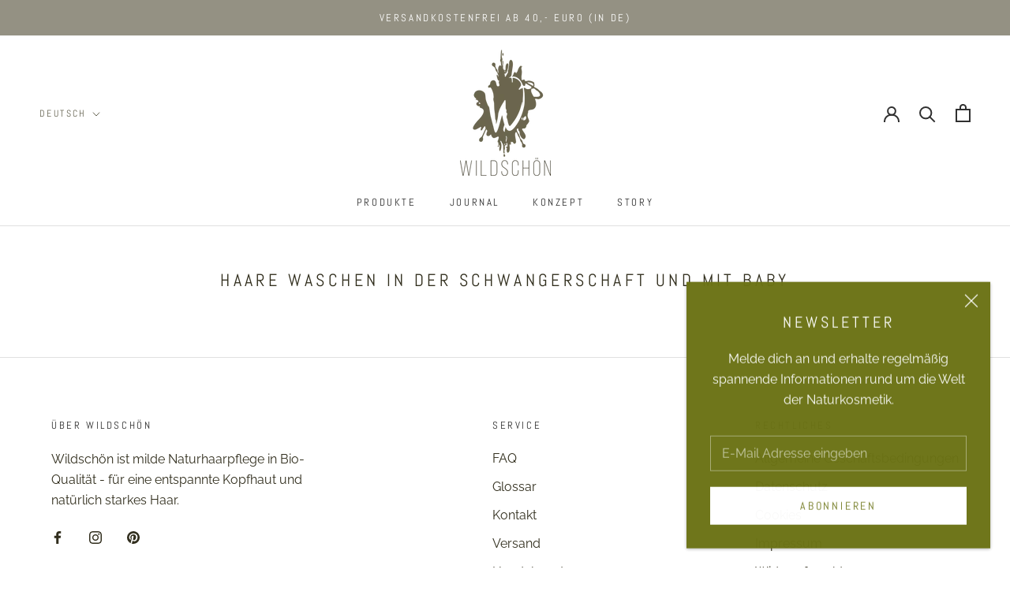

--- FILE ---
content_type: text/html; charset=utf-8
request_url: https://www.wildschoen.com/pages/haare-waschen-in-der-schwangerschaft-und-mit-baby
body_size: 89978
content:
<!doctype html>
<html class="no-js" lang="de">
  <head>
    <meta charset="utf-8"> 
    <meta http-equiv="X-UA-Compatible" content="IE=edge,chrome=1">
    <meta name="viewport" content="width=device-width, initial-scale=1.0, height=device-height, minimum-scale=1.0, maximum-scale=1.0">
    <meta name="theme-color" content="">
    <title>
      Haare waschen in der Schwangerschaft und mit Baby &ndash; Wildschön
    </title><link rel="canonical" href="https://www.wildschoen.com/pages/haare-waschen-in-der-schwangerschaft-und-mit-baby"><link rel="shortcut icon" href="//www.wildschoen.com/cdn/shop/files/Wildschon_Favicon_klein_96x.png?v=1633076804" type="image/png">
    
    
    <meta property="og:type" content="website">
  <meta property="og:title" content="Haare waschen in der Schwangerschaft und mit Baby"><meta property="og:url" content="https://www.wildschoen.com/pages/haare-waschen-in-der-schwangerschaft-und-mit-baby">
<meta property="og:site_name" content="Wildschön"><meta name="twitter:card" content="summary"><meta name="twitter:title" content="Haare waschen in der Schwangerschaft und mit Baby">
  <meta name="twitter:description" content="Haare waschen in der Schwangerschaft und mit Baby">
    <style>
  @font-face {
  font-family: Abel;
  font-weight: 400;
  font-style: normal;
  font-display: fallback;
  src: url("//www.wildschoen.com/cdn/fonts/abel/abel_n4.0254805ccf79872a96d53996a984f2b9039f9995.woff2") format("woff2"),
       url("//www.wildschoen.com/cdn/fonts/abel/abel_n4.635ebaebd760542724b79271de73bae7c2091173.woff") format("woff");
}

  @font-face {
  font-family: Raleway;
  font-weight: 400;
  font-style: normal;
  font-display: fallback;
  src: url("//www.wildschoen.com/cdn/fonts/raleway/raleway_n4.2c76ddd103ff0f30b1230f13e160330ff8b2c68a.woff2") format("woff2"),
       url("//www.wildschoen.com/cdn/fonts/raleway/raleway_n4.c057757dddc39994ad5d9c9f58e7c2c2a72359a9.woff") format("woff");
}


  @font-face {
  font-family: Raleway;
  font-weight: 700;
  font-style: normal;
  font-display: fallback;
  src: url("//www.wildschoen.com/cdn/fonts/raleway/raleway_n7.740cf9e1e4566800071db82eeca3cca45f43ba63.woff2") format("woff2"),
       url("//www.wildschoen.com/cdn/fonts/raleway/raleway_n7.84943791ecde186400af8db54cf3b5b5e5049a8f.woff") format("woff");
}

  @font-face {
  font-family: Raleway;
  font-weight: 400;
  font-style: italic;
  font-display: fallback;
  src: url("//www.wildschoen.com/cdn/fonts/raleway/raleway_i4.aaa73a72f55a5e60da3e9a082717e1ed8f22f0a2.woff2") format("woff2"),
       url("//www.wildschoen.com/cdn/fonts/raleway/raleway_i4.650670cc243082f8988ecc5576b6d613cfd5a8ee.woff") format("woff");
}

  @font-face {
  font-family: Raleway;
  font-weight: 700;
  font-style: italic;
  font-display: fallback;
  src: url("//www.wildschoen.com/cdn/fonts/raleway/raleway_i7.6d68e3c55f3382a6b4f1173686f538d89ce56dbc.woff2") format("woff2"),
       url("//www.wildschoen.com/cdn/fonts/raleway/raleway_i7.ed82a5a5951418ec5b6b0a5010cb65216574b2bd.woff") format("woff");
}


  :root {
    --heading-font-family : Abel, sans-serif;
    --heading-font-weight : 400;
    --heading-font-style  : normal;

    --text-font-family : Raleway, sans-serif;
    --text-font-weight : 400;
    --text-font-style  : normal;

    --base-text-font-size   : 16px;
    --default-text-font-size: 14px;--background          : #ffffff;
    --background-rgb      : 255, 255, 255;
    --light-background    : #ffffff;
    --light-background-rgb: 255, 255, 255;
    --heading-color       : #312e1d;
    --text-color          : #303030;
    --text-color-rgb      : 48, 48, 48;
    --text-color-light    : #63614f;
    --text-color-light-rgb: 99, 97, 79;
    --link-color          : #303030;
    --link-color-rgb      : 48, 48, 48;
    --border-color        : #e0e0e0;
    --border-color-rgb    : 224, 224, 224;

    --button-background    : #dee1aa;
    --button-background-rgb: 222, 225, 170;
    --button-text-color    : #312e1d;

    --header-background       : #ffffff;
    --header-heading-color    : #303030;
    --header-light-text-color : #63614f;
    --header-border-color     : #e0e0e0;

    --footer-background    : #ffffff;
    --footer-text-color    : #312e1d;
    --footer-heading-color : #303030;
    --footer-border-color  : #e0e0dd;

    --navigation-background      : #ffffff;
    --navigation-background-rgb  : 255, 255, 255;
    --navigation-text-color      : #303030;
    --navigation-text-color-light: rgba(48, 48, 48, 0.5);
    --navigation-border-color    : rgba(48, 48, 48, 0.25);

    --newsletter-popup-background     : #6b7315;
    --newsletter-popup-text-color     : #ffffff;
    --newsletter-popup-text-color-rgb : 255, 255, 255;

    --secondary-elements-background       : #dee1aa;
    --secondary-elements-background-rgb   : 222, 225, 170;
    --secondary-elements-text-color       : #63614f;
    --secondary-elements-text-color-light : rgba(99, 97, 79, 0.5);
    --secondary-elements-border-color     : rgba(99, 97, 79, 0.25);

    --product-sale-price-color    : #ae3e53;
    --product-sale-price-color-rgb: 174, 62, 83;
    --product-star-rating: #dbb11e;

    /* Shopify related variables */
    --payment-terms-background-color: #ffffff;

    /* Products */

    --horizontal-spacing-four-products-per-row: 60px;
        --horizontal-spacing-two-products-per-row : 60px;

    --vertical-spacing-four-products-per-row: 60px;
        --vertical-spacing-two-products-per-row : 75px;

    /* Animation */
    --drawer-transition-timing: cubic-bezier(0.645, 0.045, 0.355, 1);
    --header-base-height: 80px; /* We set a default for browsers that do not support CSS variables */

    /* Cursors */
    --cursor-zoom-in-svg    : url(//www.wildschoen.com/cdn/shop/t/8/assets/cursor-zoom-in.svg?v=143018332059667572141649245625);
    --cursor-zoom-in-2x-svg : url(//www.wildschoen.com/cdn/shop/t/8/assets/cursor-zoom-in-2x.svg?v=4310199785651171321649245625);
  }
</style>

<script>
  // IE11 does not have support for CSS variables, so we have to polyfill them
  if (!(((window || {}).CSS || {}).supports && window.CSS.supports('(--a: 0)'))) {
    const script = document.createElement('script');
    script.type = 'text/javascript';
    script.src = 'https://cdn.jsdelivr.net/npm/css-vars-ponyfill@2';
    script.onload = function() {
      cssVars({});
    };

    document.getElementsByTagName('head')[0].appendChild(script);
  }
</script>
    <script>window.performance && window.performance.mark && window.performance.mark('shopify.content_for_header.start');</script><meta name="facebook-domain-verification" content="znj9hngzdhj9vcms9on0cdsnan5rwe">
<meta name="google-site-verification" content="Ky0iUkxq6JHJL-tw1CbJNGSkyhRB0uunAT1xy_Z6CPw">
<meta id="shopify-digital-wallet" name="shopify-digital-wallet" content="/55078584492/digital_wallets/dialog">
<meta name="shopify-checkout-api-token" content="616395bdee760026377a4f07aafa23b7">
<meta id="in-context-paypal-metadata" data-shop-id="55078584492" data-venmo-supported="false" data-environment="production" data-locale="de_DE" data-paypal-v4="true" data-currency="EUR">
<link rel="alternate" hreflang="x-default" href="https://www.wildschoen.com/pages/haare-waschen-in-der-schwangerschaft-und-mit-baby">
<link rel="alternate" hreflang="de" href="https://www.wildschoen.com/pages/haare-waschen-in-der-schwangerschaft-und-mit-baby">
<link rel="alternate" hreflang="en" href="https://www.wildschoen.com/en/pages/haare-waschen-in-der-schwangerschaft-und-mit-baby">
<script async="async" src="/checkouts/internal/preloads.js?locale=de-DE"></script>
<link rel="preconnect" href="https://shop.app" crossorigin="anonymous">
<script async="async" src="https://shop.app/checkouts/internal/preloads.js?locale=de-DE&shop_id=55078584492" crossorigin="anonymous"></script>
<script id="apple-pay-shop-capabilities" type="application/json">{"shopId":55078584492,"countryCode":"DE","currencyCode":"EUR","merchantCapabilities":["supports3DS"],"merchantId":"gid:\/\/shopify\/Shop\/55078584492","merchantName":"Wildschön","requiredBillingContactFields":["postalAddress","email"],"requiredShippingContactFields":["postalAddress","email"],"shippingType":"shipping","supportedNetworks":["visa","maestro","masterCard","amex"],"total":{"type":"pending","label":"Wildschön","amount":"1.00"},"shopifyPaymentsEnabled":true,"supportsSubscriptions":true}</script>
<script id="shopify-features" type="application/json">{"accessToken":"616395bdee760026377a4f07aafa23b7","betas":["rich-media-storefront-analytics"],"domain":"www.wildschoen.com","predictiveSearch":true,"shopId":55078584492,"locale":"de"}</script>
<script>var Shopify = Shopify || {};
Shopify.shop = "wildschoen.myshopify.com";
Shopify.locale = "de";
Shopify.currency = {"active":"EUR","rate":"1.0"};
Shopify.country = "DE";
Shopify.theme = {"name":"Prestige","id":128348192940,"schema_name":"Prestige","schema_version":"5.6.2","theme_store_id":855,"role":"main"};
Shopify.theme.handle = "null";
Shopify.theme.style = {"id":null,"handle":null};
Shopify.cdnHost = "www.wildschoen.com/cdn";
Shopify.routes = Shopify.routes || {};
Shopify.routes.root = "/";</script>
<script type="module">!function(o){(o.Shopify=o.Shopify||{}).modules=!0}(window);</script>
<script>!function(o){function n(){var o=[];function n(){o.push(Array.prototype.slice.apply(arguments))}return n.q=o,n}var t=o.Shopify=o.Shopify||{};t.loadFeatures=n(),t.autoloadFeatures=n()}(window);</script>
<script>
  window.ShopifyPay = window.ShopifyPay || {};
  window.ShopifyPay.apiHost = "shop.app\/pay";
  window.ShopifyPay.redirectState = null;
</script>
<script id="shop-js-analytics" type="application/json">{"pageType":"page"}</script>
<script defer="defer" async type="module" src="//www.wildschoen.com/cdn/shopifycloud/shop-js/modules/v2/client.init-shop-cart-sync_e98Ab_XN.de.esm.js"></script>
<script defer="defer" async type="module" src="//www.wildschoen.com/cdn/shopifycloud/shop-js/modules/v2/chunk.common_Pcw9EP95.esm.js"></script>
<script defer="defer" async type="module" src="//www.wildschoen.com/cdn/shopifycloud/shop-js/modules/v2/chunk.modal_CzmY4ZhL.esm.js"></script>
<script type="module">
  await import("//www.wildschoen.com/cdn/shopifycloud/shop-js/modules/v2/client.init-shop-cart-sync_e98Ab_XN.de.esm.js");
await import("//www.wildschoen.com/cdn/shopifycloud/shop-js/modules/v2/chunk.common_Pcw9EP95.esm.js");
await import("//www.wildschoen.com/cdn/shopifycloud/shop-js/modules/v2/chunk.modal_CzmY4ZhL.esm.js");

  window.Shopify.SignInWithShop?.initShopCartSync?.({"fedCMEnabled":true,"windoidEnabled":true});

</script>
<script>
  window.Shopify = window.Shopify || {};
  if (!window.Shopify.featureAssets) window.Shopify.featureAssets = {};
  window.Shopify.featureAssets['shop-js'] = {"shop-cart-sync":["modules/v2/client.shop-cart-sync_DazCVyJ3.de.esm.js","modules/v2/chunk.common_Pcw9EP95.esm.js","modules/v2/chunk.modal_CzmY4ZhL.esm.js"],"init-fed-cm":["modules/v2/client.init-fed-cm_D0AulfmK.de.esm.js","modules/v2/chunk.common_Pcw9EP95.esm.js","modules/v2/chunk.modal_CzmY4ZhL.esm.js"],"shop-cash-offers":["modules/v2/client.shop-cash-offers_BISyWFEA.de.esm.js","modules/v2/chunk.common_Pcw9EP95.esm.js","modules/v2/chunk.modal_CzmY4ZhL.esm.js"],"shop-login-button":["modules/v2/client.shop-login-button_D_c1vx_E.de.esm.js","modules/v2/chunk.common_Pcw9EP95.esm.js","modules/v2/chunk.modal_CzmY4ZhL.esm.js"],"pay-button":["modules/v2/client.pay-button_CHADzJ4g.de.esm.js","modules/v2/chunk.common_Pcw9EP95.esm.js","modules/v2/chunk.modal_CzmY4ZhL.esm.js"],"shop-button":["modules/v2/client.shop-button_CQnD2U3v.de.esm.js","modules/v2/chunk.common_Pcw9EP95.esm.js","modules/v2/chunk.modal_CzmY4ZhL.esm.js"],"avatar":["modules/v2/client.avatar_BTnouDA3.de.esm.js"],"init-windoid":["modules/v2/client.init-windoid_CmA0-hrC.de.esm.js","modules/v2/chunk.common_Pcw9EP95.esm.js","modules/v2/chunk.modal_CzmY4ZhL.esm.js"],"init-shop-for-new-customer-accounts":["modules/v2/client.init-shop-for-new-customer-accounts_BCzC_Mib.de.esm.js","modules/v2/client.shop-login-button_D_c1vx_E.de.esm.js","modules/v2/chunk.common_Pcw9EP95.esm.js","modules/v2/chunk.modal_CzmY4ZhL.esm.js"],"init-shop-email-lookup-coordinator":["modules/v2/client.init-shop-email-lookup-coordinator_DYzOit4u.de.esm.js","modules/v2/chunk.common_Pcw9EP95.esm.js","modules/v2/chunk.modal_CzmY4ZhL.esm.js"],"init-shop-cart-sync":["modules/v2/client.init-shop-cart-sync_e98Ab_XN.de.esm.js","modules/v2/chunk.common_Pcw9EP95.esm.js","modules/v2/chunk.modal_CzmY4ZhL.esm.js"],"shop-toast-manager":["modules/v2/client.shop-toast-manager_Bc-1elH8.de.esm.js","modules/v2/chunk.common_Pcw9EP95.esm.js","modules/v2/chunk.modal_CzmY4ZhL.esm.js"],"init-customer-accounts":["modules/v2/client.init-customer-accounts_CqlRHmZs.de.esm.js","modules/v2/client.shop-login-button_D_c1vx_E.de.esm.js","modules/v2/chunk.common_Pcw9EP95.esm.js","modules/v2/chunk.modal_CzmY4ZhL.esm.js"],"init-customer-accounts-sign-up":["modules/v2/client.init-customer-accounts-sign-up_DZmBw6yB.de.esm.js","modules/v2/client.shop-login-button_D_c1vx_E.de.esm.js","modules/v2/chunk.common_Pcw9EP95.esm.js","modules/v2/chunk.modal_CzmY4ZhL.esm.js"],"shop-follow-button":["modules/v2/client.shop-follow-button_Cx-w7rSq.de.esm.js","modules/v2/chunk.common_Pcw9EP95.esm.js","modules/v2/chunk.modal_CzmY4ZhL.esm.js"],"checkout-modal":["modules/v2/client.checkout-modal_Djjmh8qM.de.esm.js","modules/v2/chunk.common_Pcw9EP95.esm.js","modules/v2/chunk.modal_CzmY4ZhL.esm.js"],"shop-login":["modules/v2/client.shop-login_DMZMgoZf.de.esm.js","modules/v2/chunk.common_Pcw9EP95.esm.js","modules/v2/chunk.modal_CzmY4ZhL.esm.js"],"lead-capture":["modules/v2/client.lead-capture_SqejaEd8.de.esm.js","modules/v2/chunk.common_Pcw9EP95.esm.js","modules/v2/chunk.modal_CzmY4ZhL.esm.js"],"payment-terms":["modules/v2/client.payment-terms_DUeEqFTJ.de.esm.js","modules/v2/chunk.common_Pcw9EP95.esm.js","modules/v2/chunk.modal_CzmY4ZhL.esm.js"]};
</script>
<script>(function() {
  var isLoaded = false;
  function asyncLoad() {
    if (isLoaded) return;
    isLoaded = true;
    var urls = ["https:\/\/cdn-app.sealsubscriptions.com\/shopify\/public\/js\/sealsubscriptions.js?shop=wildschoen.myshopify.com","https:\/\/static.loloyal.com\/boom-cend\/entry-js\/boom-cend.js?shop=wildschoen.myshopify.com"];
    for (var i = 0; i < urls.length; i++) {
      var s = document.createElement('script');
      s.type = 'text/javascript';
      s.async = true;
      s.src = urls[i];
      var x = document.getElementsByTagName('script')[0];
      x.parentNode.insertBefore(s, x);
    }
  };
  if(window.attachEvent) {
    window.attachEvent('onload', asyncLoad);
  } else {
    window.addEventListener('load', asyncLoad, false);
  }
})();</script>
<script id="__st">var __st={"a":55078584492,"offset":3600,"reqid":"c7776c6f-2f8f-49c9-8e0b-590598e572b2-1769097409","pageurl":"www.wildschoen.com\/pages\/haare-waschen-in-der-schwangerschaft-und-mit-baby","s":"pages-104204370184","u":"1116b1164158","p":"page","rtyp":"page","rid":104204370184};</script>
<script>window.ShopifyPaypalV4VisibilityTracking = true;</script>
<script id="captcha-bootstrap">!function(){'use strict';const t='contact',e='account',n='new_comment',o=[[t,t],['blogs',n],['comments',n],[t,'customer']],c=[[e,'customer_login'],[e,'guest_login'],[e,'recover_customer_password'],[e,'create_customer']],r=t=>t.map((([t,e])=>`form[action*='/${t}']:not([data-nocaptcha='true']) input[name='form_type'][value='${e}']`)).join(','),a=t=>()=>t?[...document.querySelectorAll(t)].map((t=>t.form)):[];function s(){const t=[...o],e=r(t);return a(e)}const i='password',u='form_key',d=['recaptcha-v3-token','g-recaptcha-response','h-captcha-response',i],f=()=>{try{return window.sessionStorage}catch{return}},m='__shopify_v',_=t=>t.elements[u];function p(t,e,n=!1){try{const o=window.sessionStorage,c=JSON.parse(o.getItem(e)),{data:r}=function(t){const{data:e,action:n}=t;return t[m]||n?{data:e,action:n}:{data:t,action:n}}(c);for(const[e,n]of Object.entries(r))t.elements[e]&&(t.elements[e].value=n);n&&o.removeItem(e)}catch(o){console.error('form repopulation failed',{error:o})}}const l='form_type',E='cptcha';function T(t){t.dataset[E]=!0}const w=window,h=w.document,L='Shopify',v='ce_forms',y='captcha';let A=!1;((t,e)=>{const n=(g='f06e6c50-85a8-45c8-87d0-21a2b65856fe',I='https://cdn.shopify.com/shopifycloud/storefront-forms-hcaptcha/ce_storefront_forms_captcha_hcaptcha.v1.5.2.iife.js',D={infoText:'Durch hCaptcha geschützt',privacyText:'Datenschutz',termsText:'Allgemeine Geschäftsbedingungen'},(t,e,n)=>{const o=w[L][v],c=o.bindForm;if(c)return c(t,g,e,D).then(n);var r;o.q.push([[t,g,e,D],n]),r=I,A||(h.body.append(Object.assign(h.createElement('script'),{id:'captcha-provider',async:!0,src:r})),A=!0)});var g,I,D;w[L]=w[L]||{},w[L][v]=w[L][v]||{},w[L][v].q=[],w[L][y]=w[L][y]||{},w[L][y].protect=function(t,e){n(t,void 0,e),T(t)},Object.freeze(w[L][y]),function(t,e,n,w,h,L){const[v,y,A,g]=function(t,e,n){const i=e?o:[],u=t?c:[],d=[...i,...u],f=r(d),m=r(i),_=r(d.filter((([t,e])=>n.includes(e))));return[a(f),a(m),a(_),s()]}(w,h,L),I=t=>{const e=t.target;return e instanceof HTMLFormElement?e:e&&e.form},D=t=>v().includes(t);t.addEventListener('submit',(t=>{const e=I(t);if(!e)return;const n=D(e)&&!e.dataset.hcaptchaBound&&!e.dataset.recaptchaBound,o=_(e),c=g().includes(e)&&(!o||!o.value);(n||c)&&t.preventDefault(),c&&!n&&(function(t){try{if(!f())return;!function(t){const e=f();if(!e)return;const n=_(t);if(!n)return;const o=n.value;o&&e.removeItem(o)}(t);const e=Array.from(Array(32),(()=>Math.random().toString(36)[2])).join('');!function(t,e){_(t)||t.append(Object.assign(document.createElement('input'),{type:'hidden',name:u})),t.elements[u].value=e}(t,e),function(t,e){const n=f();if(!n)return;const o=[...t.querySelectorAll(`input[type='${i}']`)].map((({name:t})=>t)),c=[...d,...o],r={};for(const[a,s]of new FormData(t).entries())c.includes(a)||(r[a]=s);n.setItem(e,JSON.stringify({[m]:1,action:t.action,data:r}))}(t,e)}catch(e){console.error('failed to persist form',e)}}(e),e.submit())}));const S=(t,e)=>{t&&!t.dataset[E]&&(n(t,e.some((e=>e===t))),T(t))};for(const o of['focusin','change'])t.addEventListener(o,(t=>{const e=I(t);D(e)&&S(e,y())}));const B=e.get('form_key'),M=e.get(l),P=B&&M;t.addEventListener('DOMContentLoaded',(()=>{const t=y();if(P)for(const e of t)e.elements[l].value===M&&p(e,B);[...new Set([...A(),...v().filter((t=>'true'===t.dataset.shopifyCaptcha))])].forEach((e=>S(e,t)))}))}(h,new URLSearchParams(w.location.search),n,t,e,['guest_login'])})(!0,!0)}();</script>
<script integrity="sha256-4kQ18oKyAcykRKYeNunJcIwy7WH5gtpwJnB7kiuLZ1E=" data-source-attribution="shopify.loadfeatures" defer="defer" src="//www.wildschoen.com/cdn/shopifycloud/storefront/assets/storefront/load_feature-a0a9edcb.js" crossorigin="anonymous"></script>
<script crossorigin="anonymous" defer="defer" src="//www.wildschoen.com/cdn/shopifycloud/storefront/assets/shopify_pay/storefront-65b4c6d7.js?v=20250812"></script>
<script data-source-attribution="shopify.dynamic_checkout.dynamic.init">var Shopify=Shopify||{};Shopify.PaymentButton=Shopify.PaymentButton||{isStorefrontPortableWallets:!0,init:function(){window.Shopify.PaymentButton.init=function(){};var t=document.createElement("script");t.src="https://www.wildschoen.com/cdn/shopifycloud/portable-wallets/latest/portable-wallets.de.js",t.type="module",document.head.appendChild(t)}};
</script>
<script data-source-attribution="shopify.dynamic_checkout.buyer_consent">
  function portableWalletsHideBuyerConsent(e){var t=document.getElementById("shopify-buyer-consent"),n=document.getElementById("shopify-subscription-policy-button");t&&n&&(t.classList.add("hidden"),t.setAttribute("aria-hidden","true"),n.removeEventListener("click",e))}function portableWalletsShowBuyerConsent(e){var t=document.getElementById("shopify-buyer-consent"),n=document.getElementById("shopify-subscription-policy-button");t&&n&&(t.classList.remove("hidden"),t.removeAttribute("aria-hidden"),n.addEventListener("click",e))}window.Shopify?.PaymentButton&&(window.Shopify.PaymentButton.hideBuyerConsent=portableWalletsHideBuyerConsent,window.Shopify.PaymentButton.showBuyerConsent=portableWalletsShowBuyerConsent);
</script>
<script data-source-attribution="shopify.dynamic_checkout.cart.bootstrap">document.addEventListener("DOMContentLoaded",(function(){function t(){return document.querySelector("shopify-accelerated-checkout-cart, shopify-accelerated-checkout")}if(t())Shopify.PaymentButton.init();else{new MutationObserver((function(e,n){t()&&(Shopify.PaymentButton.init(),n.disconnect())})).observe(document.body,{childList:!0,subtree:!0})}}));
</script>
<link id="shopify-accelerated-checkout-styles" rel="stylesheet" media="screen" href="https://www.wildschoen.com/cdn/shopifycloud/portable-wallets/latest/accelerated-checkout-backwards-compat.css" crossorigin="anonymous">
<style id="shopify-accelerated-checkout-cart">
        #shopify-buyer-consent {
  margin-top: 1em;
  display: inline-block;
  width: 100%;
}

#shopify-buyer-consent.hidden {
  display: none;
}

#shopify-subscription-policy-button {
  background: none;
  border: none;
  padding: 0;
  text-decoration: underline;
  font-size: inherit;
  cursor: pointer;
}

#shopify-subscription-policy-button::before {
  box-shadow: none;
}

      </style>

<script>window.performance && window.performance.mark && window.performance.mark('shopify.content_for_header.end');</script>
    <link rel="stylesheet" href="//www.wildschoen.com/cdn/shop/t/8/assets/theme.css?v=173608955386344188391642526240">
        <link rel="stylesheet" href="//www.wildschoen.com/cdn/shop/t/8/assets/custom.css?v=12389128027256333751680768878">
    <script>// This allows to expose several variables to the global scope, to be used in scripts
      window.theme = {
        pageType: "page",
        moneyFormat: "€{{amount_with_comma_separator}}",
        moneyWithCurrencyFormat: "€{{amount_with_comma_separator}} EUR",
        currencyCodeEnabled: false,
        productImageSize: "square",
        searchMode: "product,article",
        showPageTransition: true,
        showElementStaggering: true,
        showImageZooming: true
      };
      window.routes = {
        rootUrl: "\/",
        rootUrlWithoutSlash: '',
        cartUrl: "\/cart",
        cartAddUrl: "\/cart\/add",
        cartChangeUrl: "\/cart\/change",
        searchUrl: "\/search",
        productRecommendationsUrl: "\/recommendations\/products"
      };
      window.languages = {
        cartAddNote: "Bestellnotiz hinzufügen",
        cartEditNote: "Bestellnotiz bearbeiten",
        productImageLoadingError: "Dieses Bild konnte nicht geladen werden. Bitte versuche die Seite neu zu laden.",
        productFormAddToCart: "Ab ins Körbchen",
        productFormUnavailable: "Nicht verfügbar",
        productFormSoldOut: "Bald wieder erhältlich",
        shippingEstimatorOneResult: "1 Option verfügbar:",
        shippingEstimatorMoreResults: "{{count}} Optionen verfügbar:",
        shippingEstimatorNoResults: "Es konnte kein Versand gefunden werden"
      };
      window.lazySizesConfig = {
        loadHidden: false,
        hFac: 0.5,
        expFactor: 2,
        ricTimeout: 150,
        lazyClass: 'Image--lazyLoad',
        loadingClass: 'Image--lazyLoading',
        loadedClass: 'Image--lazyLoaded'
      };
      document.documentElement.className = document.documentElement.className.replace('no-js', 'js');
      document.documentElement.style.setProperty('--window-height', window.innerHeight + 'px');
      // We do a quick detection of some features (we could use Modernizr but for so little...)
      (function() {
        document.documentElement.className += ((window.CSS && window.CSS.supports('(position: sticky) or (position: -webkit-sticky)')) ? ' supports-sticky' : ' no-supports-sticky');
        document.documentElement.className += (window.matchMedia('(-moz-touch-enabled: 1), (hover: none)')).matches ? ' no-supports-hover' : ' supports-hover';
      }());
      
    </script>
    <script src="//www.wildschoen.com/cdn/shop/t/8/assets/lazysizes.min.js?v=174358363404432586981642526238" async></script><script src="//www.wildschoen.com/cdn/shop/t/8/assets/libs.min.js?v=26178543184394469741642526239" defer></script>
    <script src="//www.wildschoen.com/cdn/shop/t/8/assets/theme.js?v=116291210821653663351642526240" defer></script>
    <script src="//www.wildschoen.com/cdn/shop/t/8/assets/custom.js?v=183944157590872491501642526238" defer></script>
    <script>
      (function () {
        window.onpageshow = function() {
          if (window.theme.showPageTransition) {
            var pageTransition = document.querySelector('.PageTransition');
            if (pageTransition) {
              pageTransition.style.visibility = 'visible';
              pageTransition.style.opacity = '0';
            }
          }
          // When the page is loaded from the cache, we have to reload the cart content
          document.documentElement.dispatchEvent(new CustomEvent('cart:refresh', {
            bubbles: true
          }));
        };
      })();
    </script>
  
  <!-- Google tag (gtag.js) -->
  <script async src="https://www.googletagmanager.com/gtag/js?id=G-QGYZ3MBXGX"></script>
  <script>
    window.dataLayer = window.dataLayer || [];
    function gtag(){dataLayer.push(arguments);}
    gtag('js', new Date());
  
    gtag('config', 'G-QGYZ3MBXGX');
  </script>
    


  <script type="application/ld+json">
  {
    "@context": "http://schema.org",
    "@type": "BreadcrumbList",
  "itemListElement": [{
      "@type": "ListItem",
      "position": 1,
      "name": "Home",
      "item": "https://www.wildschoen.com"
    },{
          "@type": "ListItem",
          "position": 2,
          "name": "Haare waschen in der Schwangerschaft und mit Baby",
          "item": "https://www.wildschoen.com/pages/haare-waschen-in-der-schwangerschaft-und-mit-baby"
        }]
  }
  </script>

  <!-- BEGIN app block: shopify://apps/complianz-gdpr-cookie-consent/blocks/bc-block/e49729f0-d37d-4e24-ac65-e0e2f472ac27 -->

    
    

    
    
        <script>
            var sDomain = location.host;
            (function(){
                window.thirdPartyScriptDefinition = [
                    
                ]
            })();(()=>{
                var sDomain=location.host;
                const __useGoogleConsentMode =false;
                const __whiteListForConsentMode =[];
                const __dataLayerName ='';
                (()=>{var i={z:"thirdPartyScriptDefinition",o:"Shopify",c:"analytics",d:"publish",i:"src",l:"provider",p:"type_0",y:"type_1",f:"type_2",n:"true",a:"length",r:"detail",A:"Proxy",j:"setInterval",F:"clearInterval",g:"find",X:"filter",G:"forEach",H:"splice",Z:"hasOwnProperty",M:"addEventListener",u:"includes",h:"push",_:"cookie",P:"set",O:"get",s:"gtag",D:"ad_storage",I:"ad_user_data",T:"ad_personalization",b:"analytics_storage",x:"functionality_storage",C:"personalization_storage",L:"security_storage",R:"wait_for_update",k:"consent",U:"default",q:"ads_data_redaction",B:"google_consent_mode",J:"dataLayer",e:"granted",t:"denied",Q:"update",V:"GDPR_LC:userConsentSetting",W:1500,m:null},o={[i.D]:i.t,[i.I]:i.t,[i.T]:i.t,[i.b]:i.t,[i.x]:i.t,[i.C]:i.t,[i.L]:i.t,[i.R]:i.W};((a,l,t,f,p=[],c=t.J)=>{let y=function(r,e){return!!r[t.g](n=>!!n&&!!e&&n[t.i]&&e[t.i]&&n[t.i]===e[t.i]&&n[t._]===e[t._])},g=r=>f?!!p[t.g](e=>{if(typeof r[t.i]=="string")return r[t.i][t.u](e);if(typeof r[t.l]=="string")return r[t.l][t.u](e)}):!1,u=function(r){let e=[];for(let s=0;s<r[t.a];s++)r[s]||e[t.h](s);let n=r[t.a]-e[t.a];return e[t.G](s=>r[t.H](s,1)),n},d=[],h={[t.P]:(r,e,n,s)=>{let _=u(r);return e===t.a?r[t.a]=_:n!=null&&(y(r,n)||g(n)||(d[e]=n)),!0},[t.O]:(r,e)=>r[e]};if(a[t.z]=new a[t.A](d,h),f){a[c]=a[c]||[],a[t.s]=function(...n){a[c][t.h](n)},a[t.s](t.k,t.U,{...o}),a[t.s](t.P,t.q,!0);let r=a[t.j](()=>{!!a[t.o]&&!!a[t.o][t.c]&&!!a[t.o][t.c][t.d]&&(a[t.F](r),a[t.o][t.c][t.d](t.B,{...o}))},5),e=n=>{Date.now()-t.m<50||(t.m=Date.now(),o[t.D]=n[t.r][t.f][t.n]?t.e:t.t,o[t.I]=n[t.r][t.f][t.n]?t.e:t.t,o[t.T]=n[t.r][t.f][t.n]?t.e:t.t,o[t.b]=n[t.r][t.y][t.n]?t.e:t.t,o[t.x]=n[t.r][t.p][t.n]?t.e:t.t,o[t.C]=n[t.r][t.y][t.n]?t.e:t.t,o[t.L]=n[t.r][t.p][t.n]?t.e:t.t,a[t.s](t.k,t.Q,{...o}))};l[t.M](t.V,e)}})(window,document,i,__useGoogleConsentMode,__whiteListForConsentMode,__dataLayerName);})();
                const definitions = [];
                definitions.length > 0 && window.thirdPartyScriptDefinition.push(...definitions);
                window.BC_JSON_ObjectBypass={"_ab":{"description":"Used in connection with access to admin.","path":"\/","domain":"","provider":"Shopify","type":"type_0","expires":"86400","recommendation":"0","editable":"false","deletable":"false","set":"0"},"_secure_session_id":{"description":"Used in connection with navigation through a storefront.","path":"\/","domain":"","provider":"Shopify","type":"type_0","expires":"2592000","recommendation":"0","editable":"false","deletable":"false","set":"0"},"__cfduid":{"description":"The _cfduid cookie helps Cloudflare detect malicious visitors to our Customers’ websites and minimizes blocking legitimate users.","path":"\/","domain":"","provider":"Cloudflare","type":"type_0","expires":"2592000","recommendation":"0","editable":"false","deletable":"false","set":"0"},"Cart":{"description":"Used in connection with shopping cart.","path":"\/","domain":"","provider":"Shopify","type":"type_0","expires":"1209600","recommendation":"0","editable":"false","deletable":"false","set":"0"},"cart":{"description":"Used in connection with shopping cart.","path":"\/","domain":"","provider":"Shopify","type":"type_0","expires":"1209600","recommendation":"0","editable":"false","deletable":"false","set":"0"},"cart_sig":{"description":"Used in connection with checkout.","path":"\/","domain":"","provider":"Shopify","type":"type_0","expires":"1209600","recommendation":"0","editable":"false","deletable":"false","set":"0"},"cart_ts":{"description":"Used in connection with checkout.","path":"\/","domain":"","provider":"Shopify","type":"type_0","expires":"1209600","recommendation":"0","editable":"false","deletable":"false","set":"0"},"cart_ver":{"description":"Used in connection with shopping cart.","path":"\/","domain":"","provider":"Shopify","type":"type_0","expires":"1209600","recommendation":"0","editable":"false","deletable":"false","set":"0"},"checkout_token":{"description":"Used in connection with checkout.","path":"\/","domain":"","provider":"Shopify","type":"type_0","expires":"31536000","recommendation":"0","editable":"false","deletable":"false","set":"0"},"Secret":{"description":"Used in connection with checkout.","path":"\/","domain":"","provider":"Shopify","type":"type_0","expires":"31536000","recommendation":"0","editable":"false","deletable":"false","set":"0"},"secure_customer_sig":{"description":"Used in connection with customer login.","path":"\/","domain":"","provider":"Shopify","type":"type_0","expires":"31536000","recommendation":"0","editable":"false","deletable":"false","set":"0"},"storefront_digest":{"description":"Used in connection with customer login.","path":"\/","domain":"","provider":"Shopify","type":"type_0","expires":"31536000","recommendation":"0","editable":"false","deletable":"false","set":"0"},"_shopify_u":{"description":"Used to facilitate updating customer account information.","path":"\/","domain":"","provider":"Shopify","type":"type_0","expires":"31536000","recommendation":"0","editable":"false","deletable":"false","set":"0"},"XSRF-TOKEN":{"description":"Used in connection with GDPR legal Cookie.","path":"\/","domain":"","provider":"GDPR Legal Cookie","type":"type_0","expires":"31536000","recommendation":"0","editable":"false","deletable":"false","set":"0"},"gdpr_legal_cookie_session":{"description":"Used in connection with GDPR legal Cookie.","path":"\/","domain":"","provider":"GDPR Legal Cookie","type":"type_0","expires":"0","recommendation":"0","editable":"false","deletable":"false","set":"0"},"_bc_c_set":{"description":"Used in connection with GDPR legal Cookie.","path":"\/","domain":"","provider":"GDPR Legal Cookie","type":"type_0","expires":"2592000","recommendation":"0","editable":"false","deletable":"false","set":"0","optIn":true,"live":"1"},"_tracking_consent":{"description":"For Shopify User Consent Tracking.","path":"\/","domain":"","provider":"Shopify","type":"type_0","expires":"31536000","recommendation":"0","editable":"false","deletable":"false","set":"0"},"_shopify_m":{"description":"Used for managing customer privacy settings.","path":"\/","domain":"","provider":"Shopify","type":"type_0","expires":"31536000","recommendation":"0","editable":"false","deletable":"false","set":"0"},"_shopify_tm":{"description":"Used for managing customer privacy settings.","path":"\/","domain":"","provider":"Shopify","type":"type_0","expires":"31536000","recommendation":"0","editable":"false","deletable":"false","set":"0"},"_shopify_tw":{"description":"Used for managing customer privacy settings.","path":"\/","domain":"","provider":"Shopify","type":"type_0","expires":"31536000","recommendation":"0","editable":"false","deletable":"false","set":"0"},"_storefront_u":{"description":"Used to facilitate updating customer account information.","path":"\/","domain":"","provider":"Shopify","type":"type_0","expires":"31536000","recommendation":"0","editable":"false","deletable":"false","set":"0"},"cart_currency":{"description":"Used in connection with cart and checkout.","path":"\/","domain":"","provider":"Shopify","type":"type_0","expires":"31536000","recommendation":"0","editable":"false","deletable":"false","set":"0"},"_orig_referrer":{"description":"Used in connection with shopping cart.","path":"\/","domain":"","provider":"Shopify","type":"type_1","expires":"1209600","recommendation":"1","editable":"true","deletable":"false","set":"1"},"_landing_page":{"description":"Track landing pages.","path":"\/","domain":"","provider":"Shopify","type":"type_1","expires":"1209600","recommendation":"1","editable":"true","deletable":"false","set":"1"},"_s":{"description":"Shopify analytics.","path":"\/","domain":"","provider":"Shopify","type":"type_1","expires":"1800","recommendation":"1","editable":"true","deletable":"false","set":"1"},"_shopify_d":{"description":"Shopify analytics.","path":"\/","domain":"","provider":"Shopify","type":"type_1","expires":"1209600","recommendation":"1","editable":"true","deletable":"false","set":"1"},"_shopify_fs":{"description":"Shopify analytics.","path":"\/","domain":"","provider":"Shopify","type":"type_1","expires":"1209600","recommendation":"1","editable":"true","deletable":"false","set":"1"},"_shopify_s":{"description":"Shopify analytics.","path":"\/","domain":"","provider":"Shopify","type":"type_1","expires":"1800","recommendation":"1","editable":"true","deletable":"false","set":"1"},"_shopify_y":{"description":"Shopify analytics.","path":"\/","domain":"","provider":"Shopify","type":"type_1","expires":"31536000","recommendation":"1","editable":"true","deletable":"false","set":"1"},"_y":{"description":"Shopify analytics.","path":"\/","domain":"","provider":"Shopify","type":"type_1","expires":"31536000","recommendation":"1","editable":"true","deletable":"false","set":"1"},"_shopify_sa_p":{"description":"Shopify analytics relating to marketing \u0026 referrals.","path":"\/","domain":"","provider":"Shopify","type":"type_1","expires":"1800","recommendation":"1","editable":"true","deletable":"false","set":"1"},"_shopify_sa_t":{"description":"Shopify analytics relating to marketing \u0026 referrals.","path":"\/","domain":"","provider":"Shopify","type":"type_1","expires":"1800","recommendation":"1","editable":"true","deletable":"false","set":"1"},"_shopify_uniq":{"description":"Shopify analytics.","path":"\/","domain":"","provider":"Shopify","type":"type_1","expires":"1800","recommendation":"1","editable":"true","deletable":"false","set":"1"},"_shopify_visit":{"description":"Shopify analytics.","path":"\/","domain":"","provider":"Shopify","type":"type_1","expires":"1800","recommendation":"1","editable":"true","deletable":"false","set":"1"},"tracked_start_checkout":{"description":"Shopify analytics relating to checkout.","path":"\/","domain":"","provider":"Shopify","type":"type_1","expires":"1800","recommendation":"1","editable":"true","deletable":"false","set":"1"},"ki_r":{"description":"Shopify analytics.","path":"\/","domain":"","provider":"Shopify","type":"type_1","expires":"1800","recommendation":"1","editable":"true","deletable":"false","set":"1"},"ki_t":{"description":"Shopify analytics.","path":"\/","domain":"","provider":"Shopify","type":"type_1","expires":"1800","recommendation":"1","editable":"true","deletable":"false","set":"1"},"ab_test_*":{"description":"Shopify analytics.","path":"\/","domain":"","provider":"Shopify","type":"type_1","expires":"1800","recommendation":"1","editable":"true","deletable":"false","set":"1"},"uuid":{"description":"Sendinblue Marketing Cookie","path":"\/","domain":"sibautomation.com","provider":"Sendinblue","expires":"31536000","recommendation":"2","set":"2","editable":"true","deletable":"true","cookieType":"Marketing"}};
                const permanentDomain = 'wildschoen.myshopify.com';
                window.BC_GDPR_2ce3a13160348f524c8cc9={'google':[],'_bc_c_set':'customScript','customScriptsSRC':[]};
                var GDPR_LC_versionNr=202401311200;var GDPR_LC_ZLoad=function(){var defaultDefinition=[
                    // { "src": "facebook", "cookie": "fr", "provider": "facebook.com", "description": "", "expires": 7776000, "domain": "facebook.com", "declaration": 1, "group": "facebook" }, { "src": "facebook", "cookie": "_fbp", "provider": sDomain, "description": "", "expires": 7776000, "domain": sDomain, "declaration": 1, "group": "facebook" }, { "src": "google-analytics.com", "cookie": "_ga", "provider": sDomain, "description": "", "expires": 63072000, "domain": sDomain, "declaration": 1, "group": "google" }, { "src": "googletagmanager.com", "cookie": "_ga", "provider": sDomain, "description": "", "expires": 63072000, "domain": sDomain, "declaration": 1, "group": "google" }, { "src": "googletagmanager.com", "cookie": "_gid", "provider": sDomain, "description": "", "expires": 86400, "domain": sDomain, "declaration": 1, "group": "google" }, { "src": "googletagmanager.com", "cookie": "_gat", "provider": sDomain, "description": "", "expires": 86400, "domain": sDomain, "declaration": 1, "group": "google" }, { "src": "googleadservices.com", "cookie": "IDE", "provider": sDomain, "description": "", "expires": 63072000, "domain": sDomain, "declaration": 2, "group": "google Ads" }
                ]; if (window.thirdPartyScriptDefinition ===undefined) { window.thirdPartyScriptDefinition=[]; defaultDefinition.forEach(function (value) { window.thirdPartyScriptDefinition.push(value) }) } else { var exist=false; defaultDefinition.forEach(function (script) { window.thirdPartyScriptDefinition.forEach(function (value) { if (value.src ===script.src && value.cookie ===script.cookie) { exist=true } }); if (!exist) { window.thirdPartyScriptDefinition.push(script) } }) } (function polyfill(){if (!Array.from) { Array.from=(function(){var toStr=Object.prototype.toString; var isCallable=function (fn) { return typeof fn ==='function' || toStr.call(fn) ==='[object Function]' }; var toInteger=function (value) { var number=Number(value); if (isNaN(number)) { return 0 } if (number ===0 || !isFinite(number)) { return number } return (number > 0 ? 1 : -1) * Math.floor(Math.abs(number)) }; var maxSafeInteger=Math.pow(2, 53) - 1; var toLength=function (value) { var len=toInteger(value); return Math.min(Math.max(len, 0), maxSafeInteger) }; return function from(arrayLike) { var C=this; var items=Object(arrayLike); if (arrayLike ==null) { throw new TypeError('Array.from requires an array-like object - not null or undefined') } var mapFn=arguments.length > 1 ? arguments[1] : void undefined; var T; if (typeof mapFn !=='undefined') { if (!isCallable(mapFn)) { throw new TypeError('Array.from: when provided, the second argument must be a function') } if (arguments.length > 2) { T=arguments[2] } } var len=toLength(items.length); var A=isCallable(C) ? Object(new C(len)) : new Array(len); var k=0; var kValue; while (k < len) { kValue=items[k]; if (mapFn) { A[k]=typeof T ==='undefined' ? mapFn(kValue, k) : mapFn.call(T, kValue, k) } else { A[k]=kValue } k +=1 } A.length=len; return A } }()) } })(); var shopifyCookies={ '_s': !1, '_shopify_fs': !1, '_shopify_s': !1, '_shopify_y': !1, '_y': !1, '_shopify_sa_p': !1, '_shopify_sa_t': !1, '_shopify_uniq': !1, '_shopify_visit': !1, 'tracked_start_checkout': !1, 'bc_trekkie_fbp_custom': !1 }; function GDPR_LC_Token(){var getToken={ "tokenLength": 8, "ranToken": '', "randomize": function(){return Math.random().toString(32).substr(2) }, "generate": function(){while (this.ranToken.length <=this.tokenLength) { this.ranToken +=this.randomize() } this.ranToken=permanentDomain + Date.now() + this.ranToken; return btoa(this.ranToken) }, "get": function(){return this.generate() } }; return getToken.get() }; function getCookieValue(a) { var b=document.cookie.match('(^|;)\\s*' + a + '\\s*=\\s*([^;]+)'); return b ? b.pop() : false }; function loadCookieSettings(sessID) { return; var script=document.createElement('script'); script.src='https://cookieapp-staging.beeclever.app/get-cookie-setting?shopify_domain=permanentDomain&token=' + sessID; script.async=false; document.head.appendChild(script); script.addEventListener('load', function(){console.log('UserData loaded') }) };(function setUserCookieData(){window.GDPR_LC_Sess_ID_Name="GDPR_LC_SESS_ID"; window.GDPR_LC_Sess_ID=getCookieValue(window.GDPR_LC_Sess_ID_Name); if (window.GDPR_LC_Sess_ID) { loadCookieSettings(window.GDPR_LC_Sess_ID) } else { window.GDPR_LC_Sess_ID=GDPR_LC_Token() } })(); function setBC_GDPR_LEGAL_custom_cookies(){window['BC_GDPR_LEGAL_custom_cookies']=window['BC_GDPR_LEGAL_custom_cookies'] || {}; window['BC_GDPR_LEGAL_custom_cookies']['list']=window['BC_GDPR_LEGAL_custom_cookies']['list'] || {}; if ('GDPR_legal_cookie' in localStorage) { window['BC_GDPR_LEGAL_custom_cookies']['list']=JSON.parse(window.localStorage.getItem('GDPR_legal_cookie')) } };setBC_GDPR_LEGAL_custom_cookies(); (function(){var hasConsent=!1; Array.from(Object.keys(window['BC_GDPR_LEGAL_custom_cookies']['list'])).forEach(function (c) { if (shopifyCookies.hasOwnProperty(c) && window['BC_GDPR_LEGAL_custom_cookies']['list'][c].userSetting) { hasConsent=!0 } }); var wt=window.trekkie, ws=window.ShopifyAnalytics; if (!hasConsent && wt !==undefined) { wt=[], wt.integrations=wt.integrations || !0, ws=ws.lib=ws.meta=ws.meta.page={}, ws.lib.track=function(){} } })(); window.bc_tagManagerTasks={ "bc_tgm_aw": "google", "bc_tgm_gtm": "google", "bc_tgm_ua": "google", "bc_tgm_fbp": "facebook", "any": "any", "_bc_c_set": "customScript" }; var wl=whiteList=["recaptcha", "notifications.google"]; var GDPR_LC_scriptPath='gdpr-legal-cookie.beeclever.app'; if (window.GDPR_LC_Beta_activate !==undefined && window.GDPR_LC_Beta_activate) { GDPR_LC_scriptPath='cookieapp-staging.beeclever.app' } wl.push(GDPR_LC_scriptPath); var checkIsBlackListed=function (src) { setBC_GDPR_LEGAL_custom_cookies(); if (src ===null) { return null } if (!!window.TrustedScriptURL && src instanceof TrustedScriptURL) { src=src.toString() } var r=!1; for (var x=thirdPartyScriptDefinition.length - 1; x >=0; x--) { var bSrc=thirdPartyScriptDefinition[x]['src']; if (src.indexOf(bSrc) !==-1 && src.toLowerCase().indexOf('jquery') ===-1) { r=x } } wl.forEach(function (wSrc) { if (src.indexOf(wSrc) !==-1) { r=false } }); if (r !==false) { function getTCookieName(name, index) { var tCookieObject=thirdPartyScriptDefinition[index]; if (tCookieObject !==undefined) { var cookies=[]; thirdPartyScriptDefinition.forEach(function (cookie) { if (cookie['src'] ===tCookieObject['src']) { cookies.push(cookie) } }); var tCookieName=tCookieObject['cookie']; if (tCookieObject['domain'] !==document.location.host) { tCookieName=tCookieObject['cookie'] + '$%bc%$' + tCookieObject['domain'] } if (tCookieName ===name && tCookieObject['domain'] ===window['BC_GDPR_LEGAL_custom_cookies']['list'][name]['domain']) { if (window['BC_GDPR_LEGAL_custom_cookies']['list'][name]['userSetting']) { index=!1 } } cookies.forEach(function (cookie) { if (window['BC_GDPR_LEGAL_custom_cookies']['list'][cookie['cookie']] !==undefined && window['BC_GDPR_LEGAL_custom_cookies']['list'][cookie['cookie']]['userSetting']) { index=!1 } }); return index } return !1 };var cookieListKeys=Array.from(Object.keys(window['BC_GDPR_LEGAL_custom_cookies']['list'])); if (cookieListKeys.length > 0) { Array.from(Object.keys(window['BC_GDPR_LEGAL_custom_cookies']['list'])).forEach(function (cookieName) { r=getTCookieName(cookieName.toString(), r) }) } else { for (var x=thirdPartyScriptDefinition.length - 1; x >=0; x--) { var tCookie=thirdPartyScriptDefinition[x]; if (src.indexOf(tCookie['src']) !==-1) { r=tCookie['cookie'] + '$%bc%$' + tCookie['domain'] } } return r } } return r }; window.scriptElementsHidden=window.scriptElementsHidden || []; window.callbackFunc=function (elem, args) { for (var x=0; x < elem.length; x++) { if (elem[x] ===null || elem[x] ===undefined || elem[x]['nodeName'] ===undefined) { return } if (elem[x]['nodeName'].toLowerCase() =='script') { if (elem[x].hasAttribute('src')) { if (document.querySelector('[src="https://cookieapp-staging.beeclever.app/js/get-script.php"]') !==null) { elem[x]=document.createElement('script'); elem[x].setAttribute('bc_empty_script_tag', '') } var blackListed=checkIsBlackListed(elem[x].getAttribute('src')); var fName=!1; try { new Error() } catch (e) { var caller=e.stack.split('\n'); var x=0; for (; x < caller.length; x++) { caller[x]=caller[x].trim(); caller[x]=caller[x].replace('at ', ''); caller[x]=caller[x].substr(0, caller[x].indexOf(' ')); caller[x]=caller[x].replace('Array.', '') } for (; x >=0; x--) { if (caller[x] ==='ICS' && x > 0) { if (caller[x - 1] in window['BC_GDPR_LEGAL_custom_cookies']['list']) { fName=caller[x - 1] } } } } if (fName ===!1 && blackListed !==!1) { elem[x].setAttribute('type', 'javascript/blocked'); elem[x].setAttribute('cookie', blackListed) } else if (blackListed !==!0 && elem[x].getAttribute('type') ==='javascript/blocked') { elem[x].setAttribute('type', 'javascript') } if (fName) { elem[x].setAttribute("data-callerName", fName) } elem[x].setAttribute('src', elem[x].getAttribute('src')) } if (elem[x]['type'] =='javascript/blocked') { window.scriptElementsHidden.push(elem[x]); elem[x]=document.createElement('script'); elem[x].setAttribute('bc_empty_script_tag', '') } } } }; const appendChild=Element.prototype.appendChild, append=Element.prototype.append, replaceWith=Element.prototype.replaceWith, insertNode=Element.prototype.insertNode, insertBefore=Element.prototype.insertBefore; Element.prototype.appendChild=function(){const ctx=this; window.callbackFunc.call(ctx, arguments); return appendChild.apply(ctx, arguments) }; Element.prototype.append=function(){const ctx=this; window.callbackFunc.call(ctx, arguments); return append.apply(ctx, arguments) }; Element.prototype.replaceWith=function(){const ctx=this; window.callbackFunc.call(ctx, arguments); return replaceWith.apply(ctx, arguments) }; Element.prototype.insertNode=function(){const ctx=this; window.callbackFunc.call(ctx, arguments); return insertNode.apply(ctx, arguments) }; Element.prototype.insertBefore=function(){const ctx=this; window.callbackFunc.call(ctx, arguments); try { return insertBefore.apply(ctx, arguments) } catch (e) { arguments[1]=document.scripts[0]; return insertBefore.apply(ctx, arguments) } };};if (!window.msCrypto) { Array.from(document.head.querySelectorAll('[bc_empty_script_tag=""]')).forEach(function (script) { script.remove() })};if (window.GDPR_LC_ZLoad_loaded ===undefined) { GDPR_LC_ZLoad(); window.GDPR_LC_ZLoad_loaded=true}
            })();

            // window.thirdPartyScriptDefinition.push(
            //     { "src" : "analytics.js", "cookie" : "_shopify_fs", "provider" : "shopify.com", "description" : "", "expires" : 0, "domain" : sDomain, "declaration" : 1, "group" : "shopify" },
            //     { "src" : "doubleclick.net","cookie" : "_shopify_fs","provider" : "shopify.com","description" : "","expires" : 0,"domain" : sDomain,"declaration" : 1,"group" : "shopify" },
            //     { "src" : "trekkie", "cookie" : "_shopify_fs", "provider" : "shopify.com", "description" : "", "expires" : 0, "domain" : sDomain, "declaration" : 1, "group" : "shopify" },
            //     { "src" : "luckyorange", "cookie" : "_shopify_fs", "provider" : "shopify.com", "description" : "", "expires" : 0, "domain" : sDomain, "declaration" : 1, "group" : "shopify" },
            //     { "src" : "googletagmanager", "cookie" : "_gat", "provider" : "googletagmanager.com", "description" : "", "expires" : 0, "domain" : sDomain, "declaration" : 1, "group" : "googletagmanager" }
            // );

            var customCookies = {};
            function BC_GDPR_CustomScriptForShop () {
                return [
                    function testCookie () {
                        // your additional script
                    }
                    
                ];
            }

            // PRIOR BLOCKING FEATURE
            window.bc_settings_prior_blocking_enabled = false;

            /**
             * Initializes and injects CSS styles into the document to support iframe blocking.
             * Specifically, it adds styles to create a skeleton loader and to hide iframes that should be blocked.
             * The styles are added only if they haven't been added already.
             */
            function initializeStylesOfIframeBlocking() {
                // Dynamically add CSS styles
                if (!document.getElementById('bc-iframe-styles')) {
                    const style = document.createElement('style');
                    style.id = 'bc-iframe-styles';
                    style.innerHTML = `
                        .bc-iframe-skeleton {
                            position: absolute;
                            top: 0;
                            left: 0;
                            width: 100%;
                            height: 100%;
                            background: #f0f0f0;
                            display: flex;
                            align-items: center;
                            justify-content: center;

                        }

                        .bc-iframe-wrapper {
                            float: none;
                            clear: both;
                            width: 100%;
                            position: relative;
                            padding-bottom: 56.25%;
                            padding-top: 25px;
                            height: 0;
                        }

                        /* Ensure the iframe fills the container */
                        .bc-iframe-wrapper iframe {
                            position: absolute;
                            top: 0;
                            left: 0;
                            width: 100%;
                            height: 100%;
                            border: none;
                        }
                        iframe.bc-blocked {
                            display: none;
                        }
                        .bc-button {
                            background: linear-gradient(145deg, #000000, #1a1a1a);
                            color: white;
                            padding: 8px 10px;
                            border: none;
                            border-radius: 5px;
                            cursor: pointer;
                            font-size: 12px;
                            font-weight: bold;
                            box-shadow: 0 4px 6px rgba(0, 0, 0, 0.3),
                                        0 8px 10px rgba(0, 0, 0, 0.2),
                                        0 12px 20px rgba(0, 0, 0, 0.1);
                            text-shadow: 0 1px 3px rgba(0, 0, 0, 0.5);
                        }

                        .bc-button:hover {
                            background: linear-gradient(145deg, #1a1a1a, #000000);
                            box-shadow: 0 6px 8px rgba(0, 0, 0, 0.4),
                                        0 12px 14px rgba(0, 0, 0, 0.3),
                                        0 16px 24px rgba(0, 0, 0, 0.2);
                        }
                        .bc-svg {
                            width:50%;
                            height:50%;
                        }

                        @media (max-width: 767px) {
                            .bc-button  {
                                font-size: 1rem;
                            }

                            .bc-iframe-wrapper {
                                font-size: 1rem;
                            }
                            .bc-svg {
                                width:25%;
                                height:25%;
                            }
                            .bc-iframe-skeleton-text p {
                                font-size:1rem
                            }
                        }
                    `;
                    document.head.appendChild(style);
                }
            }

            /**
             * Initializes the blockable iframes and patterns used to identify them.
             * Sets up the blockable iframe categories and corresponding URL patterns that can be blocked.
             * Also converts wildcard patterns to regular expressions for matching.
             */
            const initializeBlockableIframes = () => {
                window._bc_blockable_iframes = new Map();
                window._bc_blockable_iframe_patterns = [];
                window._bc_blockable_iframes.set("preferences", [
                    {url: "google.com/recaptcha", serviceName: "Google Recaptcha"},
                    {url: "grecaptcha", serviceName: "Google Recaptcha"},
                    {url: "recaptcha.js", serviceName: "Google Recaptcha"},
                    {url: "recaptcha/api", serviceName: "Google Recaptcha"},
                    {url: "apis.google.com/js/platform.js", serviceName: "Google Recaptcha"},
                    {url: "cdn.livechatinc.com/tracking.js", serviceName: "Livechat"},
                ]);
                window._bc_blockable_iframes.set('analytics', [
                    {url: "vimeo.com", serviceName: "Vimeo"},
                    {url: "i.vimeocdn.com", serviceName: "Vimeo"},
                    {url: "google-analytics.com/ga.js", serviceName: "Google Analytics"},
                    {url: "www.google-analytics.com/analytics.js", serviceName: "Google Analytics"},
                    {url: "www.googletagmanager.com/gtag/js", serviceName: "Google Analytics"},
                    {url: "_getTracker", serviceName: "Google Analytics"},
                    {url: "apis.google.com/js/platform.js", serviceName: "Google Analytics"},
                    {url: "apis.google.com", serviceName: "Google Map"},
                    {url: "maps.google.it", serviceName: "Google Map"},
                    {url: "maps.google.de", serviceName: "Google Map"},
                    {url: "maps.google.com", serviceName: "Google Map"},
                    {url: "www.google.com/maps/embed", serviceName: "Google Map"},
                    {url: "google.com", serviceName: "Google Map"},
                    {url: "google.maps.", serviceName: "Google Maps"},
                    {url: "google.com/maps", serviceName: "Google Maps"},
                    {url: "apis.google.com", serviceName: "Google Maps"},
                    {url: "maps.google.de", serviceName: "Google Maps"},
                    {url: "fonts.googleapis.com", serviceName: "Google Fonts"},
                    {url: "ajax.googleapis.com/ajax/libs/webfont", serviceName: "Google Fonts"},
                    {url: "fonts.gstatic.com", serviceName: "Google Fonts"},
                    {url: "www.youtube.com", serviceName: "Youtube"},
                    {url: "www.youtube.com/iframe_api", serviceName: "Youtube"},
                    {url: "youtube.com", serviceName: "Youtube"},
                    {url: "youtube-nocookie.com", serviceName: "Youtube"},
                    {url: "youtu.be", serviceName: "Youtube"},
                    {url: "matomo.js", serviceName: "matomo"},
                    {url: "piwik.js", serviceName: "matomo"},
                    {url: "soundcloud.com/player", serviceName: "Sound Cloud"},
                    {url: "openstreetmap.org", serviceName: "Open Street Maps"},
                    {url: "videopress.com/videopress-iframe", serviceName: "VideoPress"},
                    {url: "videopress.com/embed", serviceName: "VideoPress"},
                    {url: "static.hotjar.com", serviceName: "Hotjar"},
                    {url: "open.spotify.com/embed", serviceName: "Spotify"},
                    {url: "js.hs-analytics.net", serviceName: "Hubspot"},
                    {url: "track.hubspot.com", serviceName: "Hubspot"},
                    {url: "assets.calendly.com", serviceName: "Calendly"},
                    {url: "calendly.com", serviceName: "Calendly"},
                    {url: "player.twitch.tv", serviceName: "Twitch"},
                    {url: "twitch.tv", serviceName: "Twitch"},
                    {url: "twitch.embed", serviceName: "Twitch"},
                    {url: "platform.linkedin.com/in.js", serviceName: "Linkedin"},
                    {url: "linkedin.com/embed/feed/update", serviceName: "Linkedin"},
                    {url: "instawidget.net/js/instawidget.js", serviceName: "instagram"},
                    {url: "instagram.com", serviceName: "instagram"},
                ]);
                window._bc_blockable_iframes.set("marketing", [
                    {url: "window.adsbygoogle", serviceName: "Google Ads"},
                    {url: "4wnet.com", serviceName: "4wnet"},
                    {url: "platform.twitter.com", serviceName: "Twitter"},
                    {url: "player.vimeo.com", serviceName: "Vimeo"},
                    {url: "www.facebook.com/plugins/like.php", serviceName: "Facebook"},
                    {url: "www.facebook.com/*/plugins/like.php", serviceName: "Facebook"},
                    {url: "www.facebook.com/plugins/likebox.php", serviceName: "Facebook"},
                    {url: "www.facebook.com/*/plugins/likebox.php", serviceName: "Facebook"},
                    {url: "connect.facebook.net", serviceName: "Facebook"},
                    {url: "facebook.com/plugins", serviceName: "Facebook"},
                    {url: "dailymotion.com/embed/video/", serviceName: "Dailymotion"},
                    {url: "geo.dailymotion.com", serviceName: "Dailymotion"},
                    {url: "disqus.com", serviceName: "Disqus"},
                    {url: "addthis.com", serviceName: "AddThis"},
                    {url: "sharethis.com", serviceName: "ShareThis"},
                    {url: "bat.bing.com", serviceName: "Microsoft Ads"},
                    {url: "bing.com", serviceName: "Microsoft Bing"},
                    {url: "window.uetq", serviceName: "Microsoft Advertising Universal Event Tracking"},
                    {url: "platform.twitter.com", serviceName: "Twitter"},
                    {url: "twitter-widgets.js", serviceName: "Twitter"},
                    {url: "assets.pinterest.com", serviceName: "Pinterest"},
                    {url: "pinmarklet.js", serviceName: "Pinterest"},
                    {url: "tiktok.com", serviceName: "tiktok"},
                ]);

                for (let [key, valueArray] of window._bc_blockable_iframes) {
                    for (let entry of valueArray) {
                        if (entry.url.includes('*')) {
                            const regexPattern = entry.url.replace(/[.*+?^${}()|[\]\\]/g, '\\$&').replace('\\*', '.*');
                            const regex = new RegExp(`^${regexPattern}$`);
                            window._bc_blockable_iframe_patterns.push({ pattern: regex, type: key, serviceName: entry.serviceName});
                        } else {
                            window._bc_blockable_iframe_patterns.push({ pattern: entry.url, type: key, serviceName: entry.serviceName });
                        }
                    }
                }
            };

            /**
             * Creates a skeleton function map for special Service like Youtube
             * that we can generate the placeholder with thumbnails. and in case
             * it can not generate the special placeholder it should return createIframePlaceholder
             * as fallback. this way we can in the future add other special placeholders for
             * other services
             *
             * @returns {HTMLElement} The skeleton loader element.
             */
            const specialPlaceHoldersFunctions = new Map([
                ['Youtube', function(serviceName, category, iframeSrc) {
                    const regex = /(?:https?:\/\/)?(?:www\.)?(?:youtube\.com\/embed\/|youtube\.com\/watch\?v=|youtu\.be\/|youtube-nocookie\.com\/embed\/)([a-zA-Z0-9_-]{11})/;
                    const match = iframeSrc.match(regex);
                    const videoID = match ? match[1] : null;
                    if(!videoID){
                        return createIframePlaceholder(serviceName, category);
                    }

                    return createIframePlaceholder(serviceName, category, `https://img.youtube.com/vi/${videoID}/maxresdefault.jpg`);
                }],
                ['Dailymotion', function(serviceName, category, iframeSrc) {
                    const patterns = [
                        /dailymotion\.com\/embed\/video\/([a-zA-Z0-9]+)/, // Direct video embed
                        /dailymotion\.com\/embed\/playlist\/([a-zA-Z0-9]+)/, // Playlist embed
                        /dailymotion\.com\/embed\/channel\/([a-zA-Z0-9]+)/, // Channel embed
                        /dailymotion\.com\/embed\/live\/([a-zA-Z0-9]+)/, // Live embed
                        /geo\.dailymotion\.com\/player\.html\?video=([a-zA-Z0-9]+)/, // Geo-specific player embed
                        /dailymotion\.com\/player\.html\?video=([a-zA-Z0-9]+)/ // Player embed (geo or regular)
                    ];
                    let videoID;

                    for (let pattern of patterns) {
                        const match = iframeSrc.match(pattern);
                        if (match && match[1]) {
                            videoID = match[1];
                            break;
                        }
                    }

                    if(!videoID){
                        return createIframePlaceholder(serviceName, category);
                    }

                    return createIframePlaceholder(serviceName, category, `https://www.dailymotion.com/thumbnail/video/${videoID}`);
                }],
                ['Vimeo', function(serviceName, category, iframeSrc) {
                    const patterns = [
                        /vimeo\.com\/(\d+)/, // Standard Vimeo URL
                        /player\.vimeo\.com\/video\/(\d+)/, // Embedded Vimeo video

                        /vimeo\.com\/(\d+)/, // Standard Vimeo URL
                        /player\.vimeo\.com\/video\/(\d+)/, // Embedded Vimeo video with or without query parameters
                        /i\.vimeocdn\.com\/video\/(\d+)_/ // CDN/thumbnail URL
                    ];

                    let videoID;

                    for (let pattern of patterns) {
                        const match = iframeSrc.match(pattern);
                        if (match && match[1]) {
                            videoID = match[1];
                            console.log('video Id',videoID)
                            break;
                        }
                    }

                    if(!videoID){
                        return createIframePlaceholder(serviceName, category);
                    }

                    return createIframePlaceholder(serviceName, category, `https://vumbnail.com/${videoID}.jpg`);
                }]
            ]);

            /**
             * Creates a placeholder for an iframe that prompts users to accept cookies for a specific category.
             *
             * @param {string} serviceName - The name of the service related to the iframe.
             * @param {string} category - The cookie category that needs to be accepted to unblock the iframe.
             * @param {string} [imgSrc=''] - The optional image source URL. If provided, the image will be used as a background. Otherwise, an SVG graphic is used.
             *
             * @returns {HTMLDivElement} A div element containing the iframe placeholder with a prompt to accept cookies.
             */
            function createIframePlaceholder(serviceName, category, imgSrc = '') {
                // Determine the content and styles based on whether an image source is provided
                let backgroundContent = '';
                let outerWrapperStyle = '';
                let innerContainerStyle = '';

                if (imgSrc) {
                    backgroundContent = `<img src='${imgSrc}' style="position: absolute; top: 0; left: 0; width: 100%; height: 100%; object-fit: cover;">`;
                    outerWrapperStyle = `position: relative; width: 100%; height: 100%; overflow: hidden;`
                    innerContainerStyle = `position: absolute; top: 50%; left: 50%; transform: translate(-50%, -50%); text-align: center; width: 100%;height: 100%; color: #000000; background: rgba(255, 255, 255, 0.8); padding: 5%;`
                } else {
                    backgroundContent = `<svg class='bc-svg' viewBox="0 0 560 315" xmlns="http://www.w3.org/2000/svg" style="background-color: #f0f0f0;">
                        <defs>
                            <linearGradient id="shackleGradient" x1="0%" y1="0%" x2="100%" y2="100%">
                                <stop offset="0%" style="stop-color:#d0d0d0;stop-opacity:1" />
                                <stop offset="100%" style="stop-color:#a0a0a0;stop-opacity:1" />
                            </linearGradient>
                            <linearGradient id="bodyGradient" x1="0%" y1="0%" x2="100%" y2="100%">
                                <stop offset="0%" style="stop-color:#e0e0e0;stop-opacity:1" />
                                <stop offset="100%" style="stop-color:#c0c0c0;stop-opacity:1" />
                            </linearGradient>
                            <filter id="shadow" x="-50%" y="-50%" width="200%" height="200%">
                                <feGaussianBlur in="SourceAlpha" stdDeviation="3"/>
                                <feOffset dx="2" dy="2" result="offsetblur"/>
                                <feMerge>
                                    <feMergeNode/>
                                    <feMergeNode in="SourceGraphic"/>
                                </feMerge>
                            </filter>
                        </defs>
                        <rect width="50%" height="50%" fill="#f0f0f0"/>
                        <g transform="translate(250, 90) scale(0.8)" filter="url(#shadow)">
                            <!-- Lock Shackle -->
                            <path d="M50 20 C35 20 25 30 25 45 L25 60 L75 60 L75 45 C75 30 65 20 50 20 Z" fill="url(#shackleGradient)" stroke="#707070" stroke-width="2"/>
                            <!-- Lock Body -->
                            <rect x="20" y="60" width="60" height="70" fill="url(#bodyGradient)" stroke="#707070" stroke-width="2" rx="10" ry="10"/>
                            <!-- Lock Body Highlight -->
                            <rect x="25" y="65" width="50" height="60" fill="none" stroke="#ffffff" stroke-width="2" rx="8" ry="8"/>
                            <!-- Keyhole -->
                            <circle cx="50" cy="100" r="8" fill="#707070"/>
                            <rect x="48" y="105" width="4" height="15" fill="#707070"/>
                            <!-- Keyhole Details -->
                            <circle cx="50" cy="108" r="2" fill="#505050"/>
                        </g>
                    </svg>`
                    outerWrapperStyle = `align-items: center; display: flex; flex-direction: column; height:100%; justify-content: center; width:100%;`
                    innerContainerStyle = `text-align: center; height:50%;  font-size: 16px; color: #707070; padding-inline: 5%;`
                }

                const placeholder = `
                    <div style="${outerWrapperStyle}">
                        ${backgroundContent}
                        <div style="${innerContainerStyle}" class='bc-iframe-skeleton-text'>
                            <p>This iframe is for ${serviceName}. If you want to unblock it, you can allow cookies in the ${category} category by clicking this button.</p>
                            <button class='bc-button bc-thumbnails-button' onclick="handleCategoryConsent('${category}')">Accept ${category} cookies</button>
                        </div>
                    </div>
                `;

                const skeleton = document.createElement('div');
                skeleton.className = 'bc-iframe-skeleton';
                skeleton.innerHTML = placeholder;

                return skeleton;
            }

            /**
             * Checks if a given URL matches any of the blocked iframe patterns.
             *
             * @param {string} url - The URL of the iframe to check.
             * @returns {Object} An object containing the blocking status and the category of the blocked iframe.
             *                   Returns {status: true, category: 'category-name'} if the URL is blocked, otherwise {status: false}.
             */
            function containsBlockedIframe(url) {
                for (let entry of window._bc_blockable_iframe_patterns) {
                    if (entry.pattern instanceof RegExp) {
                        if (entry.pattern.test(url)) {
                            return {
                                status: true,
                                category: entry.type,
                                serviceName: entry.serviceName
                            };
                        }
                    } else if(url.includes(entry.pattern)){
                        return {
                            status: true,
                            category: entry.type,
                            serviceName: entry.serviceName
                        };
                    }
                }

                return false;
            }

            /**
             * Handles the blocking of iframes based on their `src` URL and user consent settings.
             *
             * The function checks whether an iframe should be blocked by examining its `src` URL.
             * If blocking is required, the iframe is wrapped in a container, a skeleton loader is added
             * as a placeholder, and the iframe's `src` is set to `about:blank` to prevent it from loading.
             * The original `src` and the blocking category are stored as data attributes on the iframe.
             *
             * @param {HTMLElement} iframe - The iframe element to be blocked.
             *
             * @returns {void} This function does not return any value.
             */
            function handleIframeBlocking(iframe) {
                const { status, category, serviceName } = containsBlockedIframe(iframe.src);

                if('about:blank' === iframe.src ) return;

                if (window.Shopify && window.Shopify.trackingConsent && undefined !== window.Shopify.trackingConsent.currentVisitorConsent()[category]
                    && 'yes' === window.Shopify.trackingConsent.currentVisitorConsent()[category]
                ) return;

                if (!status) return;

                const wrapper = document.createElement('div');

                wrapper.className = 'bc-iframe-wrapper';

                if("Dailymotion" ===serviceName){
                    wrapper.style='position:relative;padding-bottom:56.25%;height:0;overflow:hidden;'
                }
                iframe.parentNode.insertBefore(wrapper, iframe);
                wrapper.appendChild(iframe);

                // Determine which skeleton to use
                const skeleton = specialPlaceHoldersFunctions.has(serviceName)
                    ? specialPlaceHoldersFunctions.get(serviceName)(serviceName, category, iframe.src)
                    : createIframePlaceholder(serviceName, category);
                wrapper.appendChild(skeleton);

                iframe.setAttribute('bc-original-src', iframe.src);
                iframe.setAttribute('bc-iframe-category', category);
                iframe.src = "about:blank";
                iframe.classList.add('bc-blocked');
            }

            /**
             * A callback to check document.readyState and when it is 'loading' start observer
             * to check every mutation to find iframes before parsing to body of page
             *
             * @return {void}
             */
            function handleReadyStateChange() {
                // Define the bcObsever callback function
                const bcObserverCallback = (mutationsList) => {
                    for (const mutation of mutationsList) {
                        if (mutation.type !== 'childList') continue;

                        for (const node of mutation.addedNodes) {
                            if (node.tagName === 'IFRAME') {
                                // Intercept the Iframes creations and change the src or them to prevent
                                // loading of them before dom loads
                                handleIframeBlocking(node)
                            }
                        }
                    }
                };

                if ('loading' === document.readyState) {
                    // The document is still loading
                    // Create and register an observer or perform actions here
                    const bcObsever = new MutationObserver(bcObserverCallback);
                    bcObsever.observe(document, {childList: true, subtree: true});
                } else if ('complete' === document.readyState) {
                    // clean up:
                    // after page load completed we dont need this observer anymore
                    // disconnect observer after laod completed to avoid slowing down the page
                    bcObsever.disconnect()
                }
            }

            /**
             * this part is responsible for blocking the iframes injected to dom by any Javascipt
             * code after the dom loads, to achieve this goal we will intercept iframe creation by
             * overwriting the createElement if the Element Type is iframe
             *
             */
            if (true === window.bc_settings_prior_blocking_enabled) {
                const originalCreateElement = document.createElement.bind(document);
                document.createElement = function (tagName, options) {
                    const element = originalCreateElement(tagName, options);

                    if (tagName.toLowerCase() === 'iframe') {
                        try {
                            const observer = new MutationObserver((mutations) => {
                                mutations.forEach((mutation) => {
                                    if (mutation.attributeName === 'src') {
                                        handleIframeBlocking(element);
                                        observer.disconnect(); // Stop observing after handling
                                    }
                                });
                            });
                            observer.observe(element, {attributes: true});
                        } catch (error) {
                            console.error("Error during iframe blocking or setting up MutationObserver for iframe:", error);
                        }
                    }

                    return element;
                };

                initializeStylesOfIframeBlocking();
                initializeBlockableIframes();
                handleReadyStateChange();
            }
        </script>
    

    
    
    
    
    
    
    
    
    
    
    
        <script>
            if (typeof BC_JSON_ObjectBypass === "undefined"){
                var BC_JSON_ObjectBypass = {"_ab":{"description":"Used in connection with access to admin.","path":"\/","domain":"","provider":"Shopify","type":"type_0","expires":"86400","recommendation":"0","editable":"false","deletable":"false","set":"0"},"_secure_session_id":{"description":"Used in connection with navigation through a storefront.","path":"\/","domain":"","provider":"Shopify","type":"type_0","expires":"2592000","recommendation":"0","editable":"false","deletable":"false","set":"0"},"__cfduid":{"description":"The _cfduid cookie helps Cloudflare detect malicious visitors to our Customers’ websites and minimizes blocking legitimate users.","path":"\/","domain":"","provider":"Cloudflare","type":"type_0","expires":"2592000","recommendation":"0","editable":"false","deletable":"false","set":"0"},"Cart":{"description":"Used in connection with shopping cart.","path":"\/","domain":"","provider":"Shopify","type":"type_0","expires":"1209600","recommendation":"0","editable":"false","deletable":"false","set":"0"},"cart":{"description":"Used in connection with shopping cart.","path":"\/","domain":"","provider":"Shopify","type":"type_0","expires":"1209600","recommendation":"0","editable":"false","deletable":"false","set":"0"},"cart_sig":{"description":"Used in connection with checkout.","path":"\/","domain":"","provider":"Shopify","type":"type_0","expires":"1209600","recommendation":"0","editable":"false","deletable":"false","set":"0"},"cart_ts":{"description":"Used in connection with checkout.","path":"\/","domain":"","provider":"Shopify","type":"type_0","expires":"1209600","recommendation":"0","editable":"false","deletable":"false","set":"0"},"cart_ver":{"description":"Used in connection with shopping cart.","path":"\/","domain":"","provider":"Shopify","type":"type_0","expires":"1209600","recommendation":"0","editable":"false","deletable":"false","set":"0"},"checkout_token":{"description":"Used in connection with checkout.","path":"\/","domain":"","provider":"Shopify","type":"type_0","expires":"31536000","recommendation":"0","editable":"false","deletable":"false","set":"0"},"Secret":{"description":"Used in connection with checkout.","path":"\/","domain":"","provider":"Shopify","type":"type_0","expires":"31536000","recommendation":"0","editable":"false","deletable":"false","set":"0"},"secure_customer_sig":{"description":"Used in connection with customer login.","path":"\/","domain":"","provider":"Shopify","type":"type_0","expires":"31536000","recommendation":"0","editable":"false","deletable":"false","set":"0"},"storefront_digest":{"description":"Used in connection with customer login.","path":"\/","domain":"","provider":"Shopify","type":"type_0","expires":"31536000","recommendation":"0","editable":"false","deletable":"false","set":"0"},"_shopify_u":{"description":"Used to facilitate updating customer account information.","path":"\/","domain":"","provider":"Shopify","type":"type_0","expires":"31536000","recommendation":"0","editable":"false","deletable":"false","set":"0"},"XSRF-TOKEN":{"description":"Used in connection with GDPR legal Cookie.","path":"\/","domain":"","provider":"GDPR Legal Cookie","type":"type_0","expires":"31536000","recommendation":"0","editable":"false","deletable":"false","set":"0"},"gdpr_legal_cookie_session":{"description":"Used in connection with GDPR legal Cookie.","path":"\/","domain":"","provider":"GDPR Legal Cookie","type":"type_0","expires":"0","recommendation":"0","editable":"false","deletable":"false","set":"0"},"_bc_c_set":{"description":"Used in connection with GDPR legal Cookie.","path":"\/","domain":"","provider":"GDPR Legal Cookie","type":"type_0","expires":"2592000","recommendation":"0","editable":"false","deletable":"false","set":"0","optIn":true,"live":"1"},"_tracking_consent":{"description":"For Shopify User Consent Tracking.","path":"\/","domain":"","provider":"Shopify","type":"type_0","expires":"31536000","recommendation":"0","editable":"false","deletable":"false","set":"0"},"_shopify_m":{"description":"Used for managing customer privacy settings.","path":"\/","domain":"","provider":"Shopify","type":"type_0","expires":"31536000","recommendation":"0","editable":"false","deletable":"false","set":"0"},"_shopify_tm":{"description":"Used for managing customer privacy settings.","path":"\/","domain":"","provider":"Shopify","type":"type_0","expires":"31536000","recommendation":"0","editable":"false","deletable":"false","set":"0"},"_shopify_tw":{"description":"Used for managing customer privacy settings.","path":"\/","domain":"","provider":"Shopify","type":"type_0","expires":"31536000","recommendation":"0","editable":"false","deletable":"false","set":"0"},"_storefront_u":{"description":"Used to facilitate updating customer account information.","path":"\/","domain":"","provider":"Shopify","type":"type_0","expires":"31536000","recommendation":"0","editable":"false","deletable":"false","set":"0"},"cart_currency":{"description":"Used in connection with cart and checkout.","path":"\/","domain":"","provider":"Shopify","type":"type_0","expires":"31536000","recommendation":"0","editable":"false","deletable":"false","set":"0"},"_orig_referrer":{"description":"Used in connection with shopping cart.","path":"\/","domain":"","provider":"Shopify","type":"type_1","expires":"1209600","recommendation":"1","editable":"true","deletable":"false","set":"1"},"_landing_page":{"description":"Track landing pages.","path":"\/","domain":"","provider":"Shopify","type":"type_1","expires":"1209600","recommendation":"1","editable":"true","deletable":"false","set":"1"},"_s":{"description":"Shopify analytics.","path":"\/","domain":"","provider":"Shopify","type":"type_1","expires":"1800","recommendation":"1","editable":"true","deletable":"false","set":"1"},"_shopify_d":{"description":"Shopify analytics.","path":"\/","domain":"","provider":"Shopify","type":"type_1","expires":"1209600","recommendation":"1","editable":"true","deletable":"false","set":"1"},"_shopify_fs":{"description":"Shopify analytics.","path":"\/","domain":"","provider":"Shopify","type":"type_1","expires":"1209600","recommendation":"1","editable":"true","deletable":"false","set":"1"},"_shopify_s":{"description":"Shopify analytics.","path":"\/","domain":"","provider":"Shopify","type":"type_1","expires":"1800","recommendation":"1","editable":"true","deletable":"false","set":"1"},"_shopify_y":{"description":"Shopify analytics.","path":"\/","domain":"","provider":"Shopify","type":"type_1","expires":"31536000","recommendation":"1","editable":"true","deletable":"false","set":"1"},"_y":{"description":"Shopify analytics.","path":"\/","domain":"","provider":"Shopify","type":"type_1","expires":"31536000","recommendation":"1","editable":"true","deletable":"false","set":"1"},"_shopify_sa_p":{"description":"Shopify analytics relating to marketing \u0026 referrals.","path":"\/","domain":"","provider":"Shopify","type":"type_1","expires":"1800","recommendation":"1","editable":"true","deletable":"false","set":"1"},"_shopify_sa_t":{"description":"Shopify analytics relating to marketing \u0026 referrals.","path":"\/","domain":"","provider":"Shopify","type":"type_1","expires":"1800","recommendation":"1","editable":"true","deletable":"false","set":"1"},"_shopify_uniq":{"description":"Shopify analytics.","path":"\/","domain":"","provider":"Shopify","type":"type_1","expires":"1800","recommendation":"1","editable":"true","deletable":"false","set":"1"},"_shopify_visit":{"description":"Shopify analytics.","path":"\/","domain":"","provider":"Shopify","type":"type_1","expires":"1800","recommendation":"1","editable":"true","deletable":"false","set":"1"},"tracked_start_checkout":{"description":"Shopify analytics relating to checkout.","path":"\/","domain":"","provider":"Shopify","type":"type_1","expires":"1800","recommendation":"1","editable":"true","deletable":"false","set":"1"},"ki_r":{"description":"Shopify analytics.","path":"\/","domain":"","provider":"Shopify","type":"type_1","expires":"1800","recommendation":"1","editable":"true","deletable":"false","set":"1"},"ki_t":{"description":"Shopify analytics.","path":"\/","domain":"","provider":"Shopify","type":"type_1","expires":"1800","recommendation":"1","editable":"true","deletable":"false","set":"1"},"ab_test_*":{"description":"Shopify analytics.","path":"\/","domain":"","provider":"Shopify","type":"type_1","expires":"1800","recommendation":"1","editable":"true","deletable":"false","set":"1"},"uuid":{"description":"Sendinblue Marketing Cookie","path":"\/","domain":"sibautomation.com","provider":"Sendinblue","expires":"31536000","recommendation":"2","set":"2","editable":"true","deletable":"true","cookieType":"Marketing"}};
            }
        </script>
        <script>
            const data_gdpr_legal_banner_content = {"primary":"Wir verwenden Cookies. Viele sind notwendig, um die Website und ihre Funktionen zu betreiben, andere sind für statistische oder Marketingzwecke. Mit der Entscheidung \"Nur essentielle Cookies akzeptieren\" werden wir Deine Privatsphäre respektieren und keine Cookies setzen, die nicht für den Betrieb der Seite notwendig sind.","essential":"Essenzielle Cookies ermöglichen grundlegende Funktionen und sind für die einwandfreie Funktion der Website erforderlich.","statistic":"Statistik-Cookies helfen Webseiten-Besitzern zu verstehen, wie Besucher mit Webseiten interagieren, indem Informationen anonym gesammelt und gemeldet werden.","marketing":"Marketing-Cookies werden von Drittanbietern oder Publishern verwendet, um personalisierte Werbung anzuzeigen. Sie tun dies, indem sie Besucher über Websites hinweg verfolgen.","details":"Informationen anzeigen","essential_button":"Essenzielle","marketing_button":"Statistik \u0026 Marketing","buttons":{"accept":"Alle akzeptieren","how_many_are_accepted":"von","accept_single":"Akzeptieren","save":"Nur Essentielle Cookies akzeptieren","edit":"Individuelle Cookie Einstellungen","save_close":"Speichern \u0026 schließen"},"tabs":{"name":"Name","provider":"Inhaber","description":"Beschreibung","duration":"Laufzeit"},"cookieType":{"type_0":"Essentiell","type_1":"Statistik","type_2":"Marketing"},"flag":{"text":"Cookies"}};
        </script>
        


        <div id="banner-wrapper" hidden="hidden" style="opacity: 0; display: none; visibility: hidden; top: 0px; left: 0px;">
            <style>#banner-wrapper {
width: 100%;
height: 100%;
position: fixed;
z-index: 10000000000000000000000000000000;
top: 0;
}

#banner-wrapper div.overlay,
#banner-wrapper div.overlay_bc_banner {
width: 100vw;
height: 100vh;
position: relative;
display: flex;
padding: 0px;
background-color: #00000054;
overflow: scroll;
top: 0;
pointer-events: inherit;
justify-content: inherit;
}

#banner-wrapper div.banner-body {

position: absolute;
margin-right: auto;
margin-left: 50%;
margin-top: 0;
margin-bottom: auto;
top: 50%;
color: #000000;
height: auto;
max-height: 90vh;
width: 34%;
max-width: unset;
background-color: #ffffff;
border-radius: 4px;
transform: translate(-50%, -50%);
box-shadow: #666 0px 0px 10px;
overflow: auto;
z-index: 100000000000000000000000000000000;

}

#banner-wrapper div.banner-body p {
color: #000000;
}

#banner-wrapper div.banner-body__content {

}

#banner-wrapper div.banner-body__content .banner-main_header {
padding: 12px 12px;
}

#banner-wrapper div.banner-body__content .banner-main_buttons {
padding: 12px 12px;
display: flex;
flex-wrap: wrap;
}
#banner-wrapper div.banner-main {
font-size: undefined;
}

#banner-wrapper div.banner-main_header.list-type{
flex-direction: row;
display: flex;
}
#banner-wrapper div.banner-main_header.list-type p{
margin: 5px auto;
}

#banner-wrapper div.banner-main_header.list-type p::before {
content: "";
width: 8px;
height: 8px;
margin: 1px 5px;
border-radius:50%;
background: #63614F;
display:inline-block;
}

#banner-wrapper div.banner-main_buttons p {
cursor: pointer;
flex-basis: 100%;
text-align: center;
padding: 6px;
margin: 5px 50px;
flex-grow: 1;
text-align: center;
border-radius: 4px;
background-color: #d6d5d7;
}

#banner-wrapper div.banner-main_buttons p a {
color: #ffffff;
}
#banner-wrapper div.banner-main_buttons p span {
color: #ffffff;
}

#banner-wrapper div.banner-main_buttons p:nth-child(3) {
flex-basis: 100%;
background-color: unset;
opacity: 0.7;
}

#banner-wrapper div.banner-main_buttons p:first-child {
background-color: #63614F;
}

#banner-wrapper div.banner-main_buttons p:first-child a {
color: #ffffff;
}

#banner-wrapper div.banner-main_buttons p:first-child span {
color: #ffffff;
}

#banner-wrapper div.banner-header {
padding: 12px 12px;
width: auto;
height: unset;
min-height: 47px;
background-color: #ffffff;
display: flex;
flex-direction: row;
border-radius: 4px 4px  0 0;
}

#banner-wrapper div.banner-header__title {
text-align: right;
color: #000000;
font-size: 28px;
width: 100%;
}

#banner-wrapper div.banner-header__title h2 {
color: #000000;
font-size: 28px;
font-weight: unset;
letter-spacing: 0em;
margin-block-start: unset;
margin-block-end: unset;
}

#banner-wrapper div.banner-logo {
width: 60px;
height: auto;
}
#banner-wrapper div.banner-logo img{
width: 60px;
height: auto;
}

#banner-wrapper .banner-body__content .tabs{
width: 100%;
max-height: 90vh;
flex-direction: column;
display: none;
overflow: scroll;
}

#banner-wrapper div.banner-footer {
margin-top: 12px;
bottom: 0;
font-size: 13px;
color: #ddd;
background-color: #ffffff;

border-radius: 0 0 4px 4px;
height: 24px;
width: 100%;
display: flex;
}

#banner-wrapper div.banner-footer a {
flex-grow: 1;
text-align: center;
color: #ddd;
}
#banner-wrapper div.banner-footer a:nth-child(2){
border-left: solid 0.5px #ddd;
border-right: solid 0.5px #ddd;
}

#banner-wrapper div.banner-footer a:hover {
color: #ddd;
}
#banner-wrapper .cookie_tab__wrapper.marketing.display div.toggle {
padding: unset;
}
#banner-wrapper .toggle label {
position: relative;
display: inline-block;
width: 10em;
height: 1em;
transform: translateY(-200%);
}
#banner-wrapper .toggle input {
display: none;
}
#banner-wrapper .toggle .slider {
position: absolute;
cursor: pointer;
top: 1.5em;
left: 2em;
width: 4em;
height: 2.2em;
background-color: #bfbfbf;
transition: all 0.3s ease-in-out;
border-radius: 1em;
display: block;
}
#banner-wrapper .toggle .slider:before {
/* verschiebbarer Button */

position: absolute;
content: "";
height: 1.6em;
width: 1.6em;
left: 0.2em;
bottom: 0.3em;
background-color: white;
border-radius: 50%;
transition: all .3s ease-in-out;
}

#banner-wrapper .toggle input:checked + .slider {
background-color: #5a9900;
/* green */
}

#banner-wrapper .toggle input:focus + .slider {
background-color: pink;
box-shadow: 0 0 1px #5a9900;
}

#banner-wrapper .toggle input:checked + .slider:before {
-webkit-transform: translateX(1.9em);
/* Android 4 */

-ms-transform: translateX(1.9em);
/* IE9 */

transform: translateX(1.9em);
}

#banner-wrapper .cookie_table, .cookie_tab__wrapper {
width: 100%;
}
#banner-wrapper .cookie_tab__wrapper_header{
background-color: #f5f5f5;
padding: 20px;
font-size: 0.9em;
}
#banner-wrapper .cookie_tab__wrapper_header p{
padding-bottom: 6px;
}
#banner-wrapper .cookie_tab__wrapper div{
margin-bottom: 12px;

}
#banner-wrapper .cookie_tab__wrapper.essential.display, .cookie_tab__wrapper.marketing.display {
display: block;
}
#banner-wrapper .cookie_tab__wrapper  table tbody th {
width: 120px;
}
#banner-wrapper .cookie_tab__wrapper table {
width: 100%;
}
#banner-wrapper .cookie_tab__wrapper table tbody {
font-size: 0.8em;
}
#banner-wrapper .cookie_tab__wrapper.marketing.display div, .cookie_tab__wrapper.essential.display div {
background-color: #fff;
padding: 12px;
}@media only screen and (max-width: 750px){
div.overlay,
             div.overlay_bc_banner {
padding: unset;
overflow: scroll;
}


#banner-wrapper div.banner-body {
margin-right: calc((100% - 90%) / 2);
margin-left: calc((100% - 90%) / 2);
margin-top: 25px;
top: 25px;
width: 90%;
min-width: 90%;
transform: unset;
}

#banner-wrapper div.banner-body__content {


}

#banner-wrapper div.banner-header {

padding: 12px 12px;
width: auto;
height: 60px;
}

#banner-wrapper div.banner-header__title {
text-align: center;
font-size: 24px;
}

#banner-wrapper div.banner-header__title h2 {
font-size: 24px;
}

#banner-wrapper div.banner-logo {
width: 40px;
height: auto;
}

#banner-wrapper .banner-body__content .tabs{
}

#banner-wrapper div.banner-footer {
font-size: 14px;
}

}</style>
            <div class="overlay_bc_banner">
                <div class="banner-body">
                    <div class="banner-body__content">
                        <div class="banner-header">
                            <div class="banner-logo">
                                
                                    <img class="logo" loading="lazy" width="100" height="32"
                                         src="[data-uri]"
                                         alt="my logo title">
                                
                            </div>
                            <div class="banner-header__title">
                                <p>Cookies</p>
                            </div>
                        </div>
                        <div class="banner-main">
                            <div class="banner-main_header">
                                <p>Wir verwenden Cookies. Viele sind notwendig, um die Website und ihre Funktionen zu betreiben, andere sind für statistische oder Marketingzwecke. Mit der Entscheidung "Nur essentielle Cookies akzeptieren" werden wir Deine Privatsphäre respektieren und keine Cookies setzen, die nicht für den Betrieb der Seite notwendig sind.</p>
                                <p></p>
                            </div>
                            <div class="banner-main_header list-type">
                                <p>Essenzielle</p>
                                <p>Statistik & Marketing</p>
                            </div>
                            <div class="banner-main_buttons">
                                <p id="all_accept" class="btn-accept">
                                    <span class="btn-btn btn-btn-accept-all cursor" data-cookie-accept-all="">Alle akzeptieren</span>
                                </p>
                                <p id="essential_accept" class="btn-accept">
                                    <span class="btn-btn btn-btn-save cursor" data-cookie-save="">Nur Essentielle Cookies akzeptieren</span>
                                </p>
                                <p class="btn-manage cursor">Individuelle Cookie Einstellungen</p>
                                <p class="btn-accept btn-manage__save cursor" hidden>Speichern & schließen</p>
                            </div>
                        </div>
                        <div class="tabs" hidden="hidden">
                            <div class="cookie_tab__wrapper_header">
                                <p id="countEssentials">
                                    <strong>Essenzielle</strong>
                                    <strong class="counter"></strong>
                                </p>
                                <p>Essenzielle Cookies ermöglichen grundlegende Funktionen und sind für die einwandfreie Funktion der Website erforderlich.</p>
                                <details>
                                    <summary id="summary_essential" style="cursor: pointer;">Informationen anzeigen</summary>
                                    <div class="cookie_tab__wrapper essential display"></div>
                                </details>
                            </div>
                            <div class="cookie_tab__wrapper_header">
                                <p id="countMarketing">
                                    <strong>Statistik & Marketing</strong>
                                    <strong class="counter"></strong>
                                </p>
                                <p>Marketing-Cookies werden von Drittanbietern oder Publishern verwendet, um personalisierte Werbung anzuzeigen. Sie tun dies, indem sie Besucher über Websites hinweg verfolgen.</p>
                                <div class="toggle">
                                    <label for="input_all_cookies">
                                        <input name="all_cookies" id="input_all_cookies" type="checkbox"><span class="slider"></span>
                                    </label>
                                </div>
                                <p style="height: 1.2em;"></p>
                                <details>
                                    <summary id="summary_marketing" style="cursor: pointer;">Informationen anzeigen</summary>
                                    <div class="cookie_tab__wrapper marketing display"></div>
                                </details>
                            </div>
                        </div>
                        <div style="text-align: center; font-size: 0.7em; color: #7d7d7d;" id="bc_web_link">
                            <a href="https://gdpr-legal-cookie.myshopify.com/" rel="nofollow" style="color: #7d7d7d;">beeclever GDPR legal Cookie</a>
                        </div>
                        <div class="banner-footer">
                            
                                <a href="https://www.wildschoen.com/policies/privacy-policy">Datenschutzhinweis</a>
                            
                            
                                <a href="https://www.wildschoen.com/pages/datenschutz">Kontakt</a>
                            
                            
                                <a href="https://www.wildschoen.com/pages/impressum">Impressum</a>
                            
                        </div>
                    </div>
                </div>
            </div>
        </div>
    
    
        <script src=https://cdn.shopify.com/extensions/019be05e-f673-7a8f-bd4e-ed0da9930f96/gdpr-legal-cookie-75/assets/bc-script.js async></script>
    



<!-- END app block --><!-- BEGIN app block: shopify://apps/judge-me-reviews/blocks/judgeme_core/61ccd3b1-a9f2-4160-9fe9-4fec8413e5d8 --><!-- Start of Judge.me Core -->






<link rel="dns-prefetch" href="https://cdnwidget.judge.me">
<link rel="dns-prefetch" href="https://cdn.judge.me">
<link rel="dns-prefetch" href="https://cdn1.judge.me">
<link rel="dns-prefetch" href="https://api.judge.me">

<script data-cfasync='false' class='jdgm-settings-script'>window.jdgmSettings={"pagination":5,"disable_web_reviews":true,"badge_no_review_text":"Keine Bewertungen","badge_n_reviews_text":"{{ n }} Bewertung/Bewertungen","badge_star_color":"#dbb11e","hide_badge_preview_if_no_reviews":true,"badge_hide_text":false,"enforce_center_preview_badge":false,"widget_title":"Kundenbewertungen","widget_open_form_text":"Bewertung schreiben","widget_close_form_text":"Bewertung abbrechen","widget_refresh_page_text":"Seite aktualisieren","widget_summary_text":"Basierend auf {{ number_of_reviews }} Bewertung/Bewertungen","widget_no_review_text":"Schreiben Sie die erste Bewertung","widget_name_field_text":"Anzeigename","widget_verified_name_field_text":"Verifizierter Name (öffentlich)","widget_name_placeholder_text":"Gib hier deinen Namen ein (öffentlich)","widget_required_field_error_text":"Dieses Feld ist erforderlich.","widget_email_field_text":"E-Mail-Adresse","widget_verified_email_field_text":"Verifizierte E-Mail (privat, kann nicht bearbeitet werden)","widget_email_placeholder_text":"Gib deine E-Mail-Adresse ein (nicht öffentlich)","widget_email_field_error_text":"Bitte gib eine gültige E-Mail-Adresse ein.","widget_rating_field_text":"Bewertung","widget_review_title_field_text":"Bewertungstitel","widget_review_title_placeholder_text":"Gib deiner Bewertung eine Überschrift","widget_review_body_field_text":"Bewertungsinhalt","widget_review_body_placeholder_text":"Schreibe hier deinen Kommentar","widget_pictures_field_text":"Bild/Video (optional)","widget_submit_review_text":"Bewertung abschicken","widget_submit_verified_review_text":"Verifizierte Bewertung abschicken","widget_submit_success_msg_with_auto_publish":"Vielen Dank! Bitte aktualisiere die Seite in wenigen Augenblicken, um deine Bewertung zu sehen. Du kannst deine Bewertung entfernen oder bearbeiten, indem du bei \u003ca href='https://judge.me/login' target='_blank' rel='nofollow noopener'\u003eJudge.me anmelden\u003c/a\u003e","widget_submit_success_msg_no_auto_publish":"Vielen Dank! Deine Bewertung wird nach einer Prüfung veröffentlicht. Du kannst deine Bewertung entfernen oder bearbeiten, indem du dich bei \u003ca href='https://judge.me/login' target='_blank' rel='nofollow noopener'\u003eJudge.me anmeldest\u003c/a\u003e","widget_show_default_reviews_out_of_total_text":"Es werden {{ n_reviews_shown }} von {{ n_reviews }} Bewertungen angezeigt.","widget_show_all_link_text":"Alle anzeigen","widget_show_less_link_text":"Weniger anzeigen","widget_author_said_text":"{{ reviewer_name }} sagte:","widget_days_text":"vor {{ n }} Tag/Tagen","widget_weeks_text":"vor {{ n }} Woche/Wochen","widget_months_text":"vor {{ n }} Monat/Monaten","widget_years_text":"vor {{ n }} Jahr/Jahren","widget_yesterday_text":"Gestern","widget_today_text":"Heute","widget_replied_text":"\u003e\u003e {{ shop_name }} antwortete:","widget_read_more_text":"Mehr lesen","widget_reviewer_name_as_initial":"","widget_rating_filter_color":"","widget_rating_filter_see_all_text":"Alle Bewertungen anzeigen","widget_sorting_most_recent_text":"Neueste","widget_sorting_highest_rating_text":"Höchste Bewertung","widget_sorting_lowest_rating_text":"Niedrigste Bewertung","widget_sorting_with_pictures_text":"Nur Bilder","widget_sorting_most_helpful_text":"Hilfreichste","widget_open_question_form_text":"Eine Frage stellen","widget_reviews_subtab_text":"Bewertungen","widget_questions_subtab_text":"Fragen","widget_question_label_text":"Frage","widget_answer_label_text":"Antwort","widget_question_placeholder_text":"Stelle hier deine Frage","widget_submit_question_text":"Frage absenden","widget_question_submit_success_text":"Vielen Dank für deine Frage! Wir senden die eine E-Mail, wenn deine Frage beantwortet und veröffentlicht wird.","widget_star_color":"#e7cb14","verified_badge_text":"Verifizierte Bewertung","verified_badge_bg_color":"","verified_badge_text_color":"","verified_badge_placement":"left-of-reviewer-name","widget_review_max_height":"","widget_hide_border":false,"widget_social_share":false,"widget_thumb":false,"widget_review_location_show":false,"widget_location_format":"country_iso_code","all_reviews_include_out_of_store_products":true,"all_reviews_out_of_store_text":"(außerhalb des Shops)","all_reviews_pagination":100,"all_reviews_product_name_prefix_text":"über","enable_review_pictures":true,"enable_question_anwser":true,"widget_theme":"align","review_date_format":"dd/mm/yyyy","default_sort_method":"highest-rating","widget_product_reviews_subtab_text":"Produktbewertungen","widget_shop_reviews_subtab_text":"Shop-Bewertungen","widget_other_products_reviews_text":"Bewertungen für andere Produkte","widget_store_reviews_subtab_text":"Shop-Bewertungen","widget_no_store_reviews_text":"Dieser Shop hat noch keine Bewertungen erhalten","widget_web_restriction_product_reviews_text":"Dieses Produkt hat noch keine Bewertungen erhalten","widget_no_items_text":"Keine Elemente gefunden","widget_show_more_text":"Mehr anzeigen","widget_write_a_store_review_text":"Shop-Bewertung schreiben","widget_other_languages_heading":"Bewertungen in anderen Sprachen","widget_translate_review_text":"Bewertung übersetzen nach {{ language }}","widget_translating_review_text":"Übersetzung läuft...","widget_show_original_translation_text":"Original anzeigen ({{ language }})","widget_translate_review_failed_text":"Bewertung konnte nicht übersetzt werden.","widget_translate_review_retry_text":"Erneut versuchen","widget_translate_review_try_again_later_text":"Versuchen Sie es später noch einmal","show_product_url_for_grouped_product":false,"widget_sorting_pictures_first_text":"Bilder zuerst","show_pictures_on_all_rev_page_mobile":false,"show_pictures_on_all_rev_page_desktop":false,"floating_tab_hide_mobile_install_preference":false,"floating_tab_button_name":"★ Bewertungen","floating_tab_title":"Lassen Sie Kunden für uns sprechen","floating_tab_button_color":"","floating_tab_button_background_color":"","floating_tab_url":"","floating_tab_url_enabled":false,"floating_tab_tab_style":"text","all_reviews_text_badge_text":"Kunden bewerten uns mit {{ shop.metafields.judgeme.all_reviews_rating | round: 1 }}/5 basierend auf {{ shop.metafields.judgeme.all_reviews_count }} Bewertungen.","all_reviews_text_badge_text_branded_style":"{{ shop.metafields.judgeme.all_reviews_rating | round: 1 }} von 5 Sternen basierend auf {{ shop.metafields.judgeme.all_reviews_count }} Bewertungen","is_all_reviews_text_badge_a_link":false,"show_stars_for_all_reviews_text_badge":false,"all_reviews_text_badge_url":"","all_reviews_text_style":"text","all_reviews_text_color_style":"judgeme_brand_color","all_reviews_text_color":"#108474","all_reviews_text_show_jm_brand":true,"featured_carousel_show_header":false,"featured_carousel_title":"\u003ch3\u003eKundenstimmen\u003c/h3","testimonials_carousel_title":"Kunden sagen uns","videos_carousel_title":"Echte Kunden-Geschichten","cards_carousel_title":"Kunden sagen uns","featured_carousel_count_text":"aus {{ n }} Bewertungen","featured_carousel_add_link_to_all_reviews_page":false,"featured_carousel_url":"","featured_carousel_show_images":true,"featured_carousel_autoslide_interval":10,"featured_carousel_arrows_on_the_sides":false,"featured_carousel_height":250,"featured_carousel_width":80,"featured_carousel_image_size":0,"featured_carousel_image_height":250,"featured_carousel_arrow_color":"#949183","verified_count_badge_style":"vintage","verified_count_badge_orientation":"horizontal","verified_count_badge_color_style":"judgeme_brand_color","verified_count_badge_color":"#108474","is_verified_count_badge_a_link":false,"verified_count_badge_url":"","verified_count_badge_show_jm_brand":true,"widget_rating_preset_default":5,"widget_first_sub_tab":"product-reviews","widget_show_histogram":true,"widget_histogram_use_custom_color":false,"widget_pagination_use_custom_color":false,"widget_star_use_custom_color":true,"widget_verified_badge_use_custom_color":false,"widget_write_review_use_custom_color":false,"picture_reminder_submit_button":"Upload Pictures","enable_review_videos":true,"mute_video_by_default":true,"widget_sorting_videos_first_text":"Videos zuerst","widget_review_pending_text":"Ausstehend","featured_carousel_items_for_large_screen":3,"social_share_options_order":"Facebook,Twitter","remove_microdata_snippet":true,"disable_json_ld":false,"enable_json_ld_products":false,"preview_badge_show_question_text":false,"preview_badge_no_question_text":"Keine Fragen","preview_badge_n_question_text":"{{ number_of_questions }} Frage/Fragen","qa_badge_show_icon":false,"qa_badge_position":"same-row","remove_judgeme_branding":true,"widget_add_search_bar":false,"widget_search_bar_placeholder":"Suchen","widget_sorting_verified_only_text":"Nur verifizierte","featured_carousel_theme":"aligned","featured_carousel_show_rating":true,"featured_carousel_show_title":true,"featured_carousel_show_body":true,"featured_carousel_show_date":false,"featured_carousel_show_reviewer":false,"featured_carousel_show_product":false,"featured_carousel_header_background_color":"#108474","featured_carousel_header_text_color":"#ffffff","featured_carousel_name_product_separator":"reviewed","featured_carousel_full_star_background":"#108474","featured_carousel_empty_star_background":"#dadada","featured_carousel_vertical_theme_background":"#f9fafb","featured_carousel_verified_badge_enable":false,"featured_carousel_verified_badge_color":"#108474","featured_carousel_border_style":"round","featured_carousel_review_line_length_limit":3,"featured_carousel_more_reviews_button_text":"Mehr Bewertungen lesen","featured_carousel_view_product_button_text":"Produkt ansehen","all_reviews_page_load_reviews_on":"scroll","all_reviews_page_load_more_text":"Mehr Bewertungen laden","disable_fb_tab_reviews":false,"enable_ajax_cdn_cache":false,"widget_public_name_text":"wird öffentlich angezeigt wie","default_reviewer_name":"John Smith","default_reviewer_name_has_non_latin":true,"widget_reviewer_anonymous":"Anonym","medals_widget_title":"Judge.me Bewertungsmedaillen","medals_widget_background_color":"#f9fafb","medals_widget_position":"footer_all_pages","medals_widget_border_color":"#f9fafb","medals_widget_verified_text_position":"left","medals_widget_use_monochromatic_version":false,"medals_widget_elements_color":"#108474","show_reviewer_avatar":true,"widget_invalid_yt_video_url_error_text":"Keine YouTube-Video-URL","widget_max_length_field_error_text":"Bitte geben Sie nicht mehr als {0} Zeichen ein.","widget_show_country_flag":false,"widget_show_collected_via_shop_app":true,"widget_verified_by_shop_badge_style":"light","widget_verified_by_shop_text":"Verifiziert vom Shop","widget_show_photo_gallery":true,"widget_load_with_code_splitting":true,"widget_ugc_install_preference":false,"widget_ugc_title":"Von uns hergestellt, von Ihnen geteilt","widget_ugc_subtitle":"Markieren Sie uns, um Ihr Bild auf unserer Seite zu sehen","widget_ugc_arrows_color":"#ffffff","widget_ugc_primary_button_text":"Jetzt kaufen","widget_ugc_primary_button_background_color":"#108474","widget_ugc_primary_button_text_color":"#ffffff","widget_ugc_primary_button_border_width":"0","widget_ugc_primary_button_border_style":"none","widget_ugc_primary_button_border_color":"#108474","widget_ugc_primary_button_border_radius":"25","widget_ugc_secondary_button_text":"Mehr laden","widget_ugc_secondary_button_background_color":"#ffffff","widget_ugc_secondary_button_text_color":"#108474","widget_ugc_secondary_button_border_width":"2","widget_ugc_secondary_button_border_style":"solid","widget_ugc_secondary_button_border_color":"#108474","widget_ugc_secondary_button_border_radius":"25","widget_ugc_reviews_button_text":"Bewertungen ansehen","widget_ugc_reviews_button_background_color":"#ffffff","widget_ugc_reviews_button_text_color":"#108474","widget_ugc_reviews_button_border_width":"2","widget_ugc_reviews_button_border_style":"solid","widget_ugc_reviews_button_border_color":"#108474","widget_ugc_reviews_button_border_radius":"25","widget_ugc_reviews_button_link_to":"judgeme-reviews-page","widget_ugc_show_post_date":true,"widget_ugc_max_width":"800","widget_rating_metafield_value_type":true,"widget_primary_color":"#949183","widget_enable_secondary_color":false,"widget_secondary_color":"#edf5f5","widget_summary_average_rating_text":"{{ average_rating }} von 5","widget_media_grid_title":"Kundenfotos \u0026 Videos","widget_media_grid_see_more_text":"Mehr sehen","widget_round_style":false,"widget_show_product_medals":false,"widget_verified_by_judgeme_text":"Verifiziert von Judge.me","widget_show_store_medals":true,"widget_verified_by_judgeme_text_in_store_medals":"Verifiziert von Judge.me","widget_media_field_exceed_quantity_message":"Entschuldigung, wir können nur {{ max_media }} für eine Bewertung akzeptieren.","widget_media_field_exceed_limit_message":"{{ file_name }} ist zu groß, bitte wähle einen {{ media_type }} kleiner als {{ size_limit }} MB.","widget_review_submitted_text":"Bewertung abgesendet!","widget_question_submitted_text":"Frage abgesendet!","widget_close_form_text_question":"Abbrechen","widget_write_your_answer_here_text":"Schreibe hier deine Antwort","widget_enabled_branded_link":true,"widget_show_collected_by_judgeme":false,"widget_reviewer_name_color":"","widget_write_review_text_color":"","widget_write_review_bg_color":"","widget_collected_by_judgeme_text":"gesammelt von Judge.me","widget_pagination_type":"standard","widget_load_more_text":"Mehr laden","widget_load_more_color":"#108474","widget_full_review_text":"Vollständige Bewertung","widget_read_more_reviews_text":"Mehr Bewertungen lesen","widget_read_questions_text":"Fragen lesen","widget_questions_and_answers_text":"Fragen \u0026 Antworten","widget_verified_by_text":"Verifiziert von","widget_verified_text":"Verifiziert","widget_number_of_reviews_text":"{{ number_of_reviews }} Bewertungen","widget_back_button_text":"Zurück","widget_next_button_text":"Weiter","widget_custom_forms_filter_button":"Filter","custom_forms_style":"vertical","widget_show_review_information":false,"how_reviews_are_collected":"Wie werden Bewertungen gesammelt?","widget_show_review_keywords":false,"widget_gdpr_statement":"Wie wir Ihre Daten verwenden: Wir kontaktieren Sie nur bezüglich der von Ihnen abgegebenen Bewertung und nur, wenn nötig. Durch das Absenden Ihrer Bewertung stimmen Sie den \u003ca href='https://judge.me/terms' target='_blank' rel='nofollow noopener'\u003eNutzungsbedingungen\u003c/a\u003e, der \u003ca href='https://judge.me/privacy' target='_blank' rel='nofollow noopener'\u003eDatenschutzrichtlinie\u003c/a\u003e und den \u003ca href='https://judge.me/content-policy' target='_blank' rel='nofollow noopener'\u003eInhaltsrichtlinien\u003c/a\u003e von Judge.me zu.","widget_multilingual_sorting_enabled":false,"widget_translate_review_content_enabled":false,"widget_translate_review_content_method":"manual","popup_widget_review_selection":"automatically_with_pictures","popup_widget_round_border_style":true,"popup_widget_show_title":true,"popup_widget_show_body":true,"popup_widget_show_reviewer":false,"popup_widget_show_product":true,"popup_widget_show_pictures":true,"popup_widget_use_review_picture":true,"popup_widget_show_on_home_page":true,"popup_widget_show_on_product_page":true,"popup_widget_show_on_collection_page":true,"popup_widget_show_on_cart_page":true,"popup_widget_position":"bottom_left","popup_widget_first_review_delay":5,"popup_widget_duration":5,"popup_widget_interval":5,"popup_widget_review_count":5,"popup_widget_hide_on_mobile":true,"review_snippet_widget_round_border_style":true,"review_snippet_widget_card_color":"#FFFFFF","review_snippet_widget_slider_arrows_background_color":"#FFFFFF","review_snippet_widget_slider_arrows_color":"#000000","review_snippet_widget_star_color":"#108474","show_product_variant":false,"all_reviews_product_variant_label_text":"Variante: ","widget_show_verified_branding":false,"widget_ai_summary_title":"Kunden sagen","widget_ai_summary_disclaimer":"KI-gestützte Bewertungszusammenfassung basierend auf aktuellen Kundenbewertungen","widget_show_ai_summary":false,"widget_show_ai_summary_bg":false,"widget_show_review_title_input":true,"redirect_reviewers_invited_via_email":"review_widget","request_store_review_after_product_review":false,"request_review_other_products_in_order":false,"review_form_color_scheme":"default","review_form_corner_style":"square","review_form_star_color":{},"review_form_text_color":"#333333","review_form_background_color":"#ffffff","review_form_field_background_color":"#fafafa","review_form_button_color":{},"review_form_button_text_color":"#ffffff","review_form_modal_overlay_color":"#000000","review_content_screen_title_text":"Wie würden Sie dieses Produkt bewerten?","review_content_introduction_text":"Wir würden uns freuen, wenn Sie etwas über Ihre Erfahrung teilen würden.","store_review_form_title_text":"Wie würden Sie diesen Shop bewerten?","store_review_form_introduction_text":"Wir würden uns freuen, wenn Sie etwas über Ihre Erfahrung teilen würden.","show_review_guidance_text":true,"one_star_review_guidance_text":"Schlecht","five_star_review_guidance_text":"Großartig","customer_information_screen_title_text":"Über Sie","customer_information_introduction_text":"Bitte teilen Sie uns mehr über sich mit.","custom_questions_screen_title_text":"Ihre Erfahrung im Detail","custom_questions_introduction_text":"Hier sind einige Fragen, die uns helfen, mehr über Ihre Erfahrung zu verstehen.","review_submitted_screen_title_text":"Vielen Dank für Ihre Bewertung!","review_submitted_screen_thank_you_text":"Wir verarbeiten sie und sie wird bald im Shop erscheinen.","review_submitted_screen_email_verification_text":"Bitte bestätigen Sie Ihre E-Mail-Adresse, indem Sie auf den Link klicken, den wir Ihnen gerade gesendet haben. Dies hilft uns, die Bewertungen authentisch zu halten.","review_submitted_request_store_review_text":"Möchten Sie Ihre Erfahrung beim Einkaufen bei uns teilen?","review_submitted_review_other_products_text":"Möchten Sie diese Produkte bewerten?","store_review_screen_title_text":"Möchten Sie Ihre Erfahrung mit uns teilen?","store_review_introduction_text":"Wir würden uns freuen, wenn Sie etwas über Ihre Erfahrung teilen würden.","reviewer_media_screen_title_picture_text":"Bild teilen","reviewer_media_introduction_picture_text":"Laden Sie ein Foto hoch, um Ihre Bewertung zu unterstützen.","reviewer_media_screen_title_video_text":"Video teilen","reviewer_media_introduction_video_text":"Laden Sie ein Video hoch, um Ihre Bewertung zu unterstützen.","reviewer_media_screen_title_picture_or_video_text":"Bild oder Video teilen","reviewer_media_introduction_picture_or_video_text":"Laden Sie ein Foto oder Video hoch, um Ihre Bewertung zu unterstützen.","reviewer_media_youtube_url_text":"Fügen Sie hier Ihre Youtube-URL ein","advanced_settings_next_step_button_text":"Weiter","advanced_settings_close_review_button_text":"Schließen","modal_write_review_flow":false,"write_review_flow_required_text":"Erforderlich","write_review_flow_privacy_message_text":"Wir respektieren Ihre Privatsphäre.","write_review_flow_anonymous_text":"Bewertung als anonym","write_review_flow_visibility_text":"Dies wird nicht für andere Kunden sichtbar sein.","write_review_flow_multiple_selection_help_text":"Wählen Sie so viele aus, wie Sie möchten","write_review_flow_single_selection_help_text":"Wählen Sie eine Option","write_review_flow_required_field_error_text":"Dieses Feld ist erforderlich","write_review_flow_invalid_email_error_text":"Bitte geben Sie eine gültige E-Mail-Adresse ein","write_review_flow_max_length_error_text":"Max. {{ max_length }} Zeichen.","write_review_flow_media_upload_text":"\u003cb\u003eZum Hochladen klicken\u003c/b\u003e oder ziehen und ablegen","write_review_flow_gdpr_statement":"Wir kontaktieren Sie nur bei Bedarf bezüglich Ihrer Bewertung. Mit dem Absenden Ihrer Bewertung stimmen Sie unseren \u003ca href='https://judge.me/terms' target='_blank' rel='nofollow noopener'\u003eGeschäftsbedingungen\u003c/a\u003e und unserer \u003ca href='https://judge.me/privacy' target='_blank' rel='nofollow noopener'\u003eDatenschutzrichtlinie\u003c/a\u003e zu.","rating_only_reviews_enabled":false,"show_negative_reviews_help_screen":false,"new_review_flow_help_screen_rating_threshold":3,"negative_review_resolution_screen_title_text":"Erzählen Sie uns mehr","negative_review_resolution_text":"Ihre Erfahrung ist uns wichtig. Falls es Probleme mit Ihrem Kauf gab, sind wir hier, um zu helfen. Zögern Sie nicht, uns zu kontaktieren, wir würden gerne die Gelegenheit haben, die Dinge zu korrigieren.","negative_review_resolution_button_text":"Kontaktieren Sie uns","negative_review_resolution_proceed_with_review_text":"Hinterlassen Sie eine Bewertung","negative_review_resolution_subject":"Problem mit dem Kauf von {{ shop_name }}.{{ order_name }}","preview_badge_collection_page_install_status":false,"widget_review_custom_css":"","preview_badge_custom_css":"","preview_badge_stars_count":"5-stars","featured_carousel_custom_css":"","floating_tab_custom_css":"","all_reviews_widget_custom_css":"","medals_widget_custom_css":"","verified_badge_custom_css":"","all_reviews_text_custom_css":"","transparency_badges_collected_via_store_invite":false,"transparency_badges_from_another_provider":false,"transparency_badges_collected_from_store_visitor":false,"transparency_badges_collected_by_verified_review_provider":false,"transparency_badges_earned_reward":false,"transparency_badges_collected_via_store_invite_text":"Bewertung gesammelt durch eine Einladung zum Shop","transparency_badges_from_another_provider_text":"Bewertung gesammelt von einem anderen Anbieter","transparency_badges_collected_from_store_visitor_text":"Bewertung gesammelt von einem Shop-Besucher","transparency_badges_written_in_google_text":"Bewertung in Google geschrieben","transparency_badges_written_in_etsy_text":"Bewertung in Etsy geschrieben","transparency_badges_written_in_shop_app_text":"Bewertung in Shop App geschrieben","transparency_badges_earned_reward_text":"Bewertung erhielt eine Belohnung für zukünftige Bestellungen","product_review_widget_per_page":10,"widget_store_review_label_text":"Shop-Bewertung","checkout_comment_extension_title_on_product_page":"Customer Comments","checkout_comment_extension_num_latest_comment_show":5,"checkout_comment_extension_format":"name_and_timestamp","checkout_comment_customer_name":"last_initial","checkout_comment_comment_notification":true,"preview_badge_collection_page_install_preference":false,"preview_badge_home_page_install_preference":false,"preview_badge_product_page_install_preference":false,"review_widget_install_preference":"","review_carousel_install_preference":false,"floating_reviews_tab_install_preference":"none","verified_reviews_count_badge_install_preference":false,"all_reviews_text_install_preference":false,"review_widget_best_location":false,"judgeme_medals_install_preference":false,"review_widget_revamp_enabled":false,"review_widget_qna_enabled":false,"review_widget_header_theme":"minimal","review_widget_widget_title_enabled":true,"review_widget_header_text_size":"medium","review_widget_header_text_weight":"regular","review_widget_average_rating_style":"compact","review_widget_bar_chart_enabled":true,"review_widget_bar_chart_type":"numbers","review_widget_bar_chart_style":"standard","review_widget_expanded_media_gallery_enabled":false,"review_widget_reviews_section_theme":"standard","review_widget_image_style":"thumbnails","review_widget_review_image_ratio":"square","review_widget_stars_size":"medium","review_widget_verified_badge":"standard_text","review_widget_review_title_text_size":"medium","review_widget_review_text_size":"medium","review_widget_review_text_length":"medium","review_widget_number_of_columns_desktop":3,"review_widget_carousel_transition_speed":5,"review_widget_custom_questions_answers_display":"always","review_widget_button_text_color":"#FFFFFF","review_widget_text_color":"#000000","review_widget_lighter_text_color":"#7B7B7B","review_widget_corner_styling":"soft","review_widget_review_word_singular":"Bewertung","review_widget_review_word_plural":"Bewertungen","review_widget_voting_label":"Hilfreich?","review_widget_shop_reply_label":"Antwort von {{ shop_name }}:","review_widget_filters_title":"Filter","qna_widget_question_word_singular":"Frage","qna_widget_question_word_plural":"Fragen","qna_widget_answer_reply_label":"Antwort von {{ answerer_name }}:","qna_content_screen_title_text":"Frage dieses Produkts stellen","qna_widget_question_required_field_error_text":"Bitte geben Sie Ihre Frage ein.","qna_widget_flow_gdpr_statement":"Wir kontaktieren Sie nur bei Bedarf bezüglich Ihrer Frage. Mit dem Absenden Ihrer Frage stimmen Sie unseren \u003ca href='https://judge.me/terms' target='_blank' rel='nofollow noopener'\u003eGeschäftsbedingungen\u003c/a\u003e und unserer \u003ca href='https://judge.me/privacy' target='_blank' rel='nofollow noopener'\u003eDatenschutzrichtlinie\u003c/a\u003e zu.","qna_widget_question_submitted_text":"Danke für Ihre Frage!","qna_widget_close_form_text_question":"Schließen","qna_widget_question_submit_success_text":"Wir werden Ihnen per E-Mail informieren, wenn wir Ihre Frage beantworten.","all_reviews_widget_v2025_enabled":false,"all_reviews_widget_v2025_header_theme":"default","all_reviews_widget_v2025_widget_title_enabled":true,"all_reviews_widget_v2025_header_text_size":"medium","all_reviews_widget_v2025_header_text_weight":"regular","all_reviews_widget_v2025_average_rating_style":"compact","all_reviews_widget_v2025_bar_chart_enabled":true,"all_reviews_widget_v2025_bar_chart_type":"numbers","all_reviews_widget_v2025_bar_chart_style":"standard","all_reviews_widget_v2025_expanded_media_gallery_enabled":false,"all_reviews_widget_v2025_show_store_medals":true,"all_reviews_widget_v2025_show_photo_gallery":true,"all_reviews_widget_v2025_show_review_keywords":false,"all_reviews_widget_v2025_show_ai_summary":false,"all_reviews_widget_v2025_show_ai_summary_bg":false,"all_reviews_widget_v2025_add_search_bar":false,"all_reviews_widget_v2025_default_sort_method":"most-recent","all_reviews_widget_v2025_reviews_per_page":10,"all_reviews_widget_v2025_reviews_section_theme":"default","all_reviews_widget_v2025_image_style":"thumbnails","all_reviews_widget_v2025_review_image_ratio":"square","all_reviews_widget_v2025_stars_size":"medium","all_reviews_widget_v2025_verified_badge":"bold_badge","all_reviews_widget_v2025_review_title_text_size":"medium","all_reviews_widget_v2025_review_text_size":"medium","all_reviews_widget_v2025_review_text_length":"medium","all_reviews_widget_v2025_number_of_columns_desktop":3,"all_reviews_widget_v2025_carousel_transition_speed":5,"all_reviews_widget_v2025_custom_questions_answers_display":"always","all_reviews_widget_v2025_show_product_variant":false,"all_reviews_widget_v2025_show_reviewer_avatar":true,"all_reviews_widget_v2025_reviewer_name_as_initial":"","all_reviews_widget_v2025_review_location_show":false,"all_reviews_widget_v2025_location_format":"","all_reviews_widget_v2025_show_country_flag":false,"all_reviews_widget_v2025_verified_by_shop_badge_style":"light","all_reviews_widget_v2025_social_share":false,"all_reviews_widget_v2025_social_share_options_order":"Facebook,Twitter,LinkedIn,Pinterest","all_reviews_widget_v2025_pagination_type":"standard","all_reviews_widget_v2025_button_text_color":"#FFFFFF","all_reviews_widget_v2025_text_color":"#000000","all_reviews_widget_v2025_lighter_text_color":"#7B7B7B","all_reviews_widget_v2025_corner_styling":"soft","all_reviews_widget_v2025_title":"Kundenbewertungen","all_reviews_widget_v2025_ai_summary_title":"Kunden sagen über diesen Shop","all_reviews_widget_v2025_no_review_text":"Schreiben Sie die erste Bewertung","platform":"shopify","branding_url":"https://app.judge.me/reviews/stores/wildschoen.com","branding_text":"Unterstützt von Judge.me","locale":"en","reply_name":"Wildschön","widget_version":"3.0","footer":true,"autopublish":false,"review_dates":true,"enable_custom_form":false,"shop_use_review_site":true,"shop_locale":"de","enable_multi_locales_translations":true,"show_review_title_input":true,"review_verification_email_status":"always","can_be_branded":true,"reply_name_text":"Wildschön"};</script> <style class='jdgm-settings-style'>﻿.jdgm-xx{left:0}:root{--jdgm-primary-color: #949183;--jdgm-secondary-color: rgba(148,145,131,0.1);--jdgm-star-color: #e7cb14;--jdgm-write-review-text-color: white;--jdgm-write-review-bg-color: #949183;--jdgm-paginate-color: #949183;--jdgm-border-radius: 0;--jdgm-reviewer-name-color: #949183}.jdgm-histogram__bar-content{background-color:#949183}.jdgm-rev[data-verified-buyer=true] .jdgm-rev__icon.jdgm-rev__icon:after,.jdgm-rev__buyer-badge.jdgm-rev__buyer-badge{color:white;background-color:#949183}.jdgm-review-widget--small .jdgm-gallery.jdgm-gallery .jdgm-gallery__thumbnail-link:nth-child(8) .jdgm-gallery__thumbnail-wrapper.jdgm-gallery__thumbnail-wrapper:before{content:"Mehr sehen"}@media only screen and (min-width: 768px){.jdgm-gallery.jdgm-gallery .jdgm-gallery__thumbnail-link:nth-child(8) .jdgm-gallery__thumbnail-wrapper.jdgm-gallery__thumbnail-wrapper:before{content:"Mehr sehen"}}.jdgm-preview-badge .jdgm-star.jdgm-star{color:#dbb11e}.jdgm-widget .jdgm-write-rev-link{display:none}.jdgm-widget .jdgm-rev-widg[data-number-of-reviews='0'] .jdgm-rev-widg__summary{display:none}.jdgm-prev-badge[data-average-rating='0.00']{display:none !important}.jdgm-author-all-initials{display:none !important}.jdgm-author-last-initial{display:none !important}.jdgm-rev-widg__title{visibility:hidden}.jdgm-rev-widg__summary-text{visibility:hidden}.jdgm-prev-badge__text{visibility:hidden}.jdgm-rev__prod-link-prefix:before{content:'über'}.jdgm-rev__variant-label:before{content:'Variante: '}.jdgm-rev__out-of-store-text:before{content:'(außerhalb des Shops)'}@media only screen and (min-width: 768px){.jdgm-rev__pics .jdgm-rev_all-rev-page-picture-separator,.jdgm-rev__pics .jdgm-rev__product-picture{display:none}}@media only screen and (max-width: 768px){.jdgm-rev__pics .jdgm-rev_all-rev-page-picture-separator,.jdgm-rev__pics .jdgm-rev__product-picture{display:none}}.jdgm-preview-badge[data-template="product"]{display:none !important}.jdgm-preview-badge[data-template="collection"]{display:none !important}.jdgm-preview-badge[data-template="index"]{display:none !important}.jdgm-review-widget[data-from-snippet="true"]{display:none !important}.jdgm-verified-count-badget[data-from-snippet="true"]{display:none !important}.jdgm-carousel-wrapper[data-from-snippet="true"]{display:none !important}.jdgm-all-reviews-text[data-from-snippet="true"]{display:none !important}.jdgm-medals-section[data-from-snippet="true"]{display:none !important}.jdgm-ugc-media-wrapper[data-from-snippet="true"]{display:none !important}.jdgm-rev__transparency-badge[data-badge-type="review_collected_via_store_invitation"]{display:none !important}.jdgm-rev__transparency-badge[data-badge-type="review_collected_from_another_provider"]{display:none !important}.jdgm-rev__transparency-badge[data-badge-type="review_collected_from_store_visitor"]{display:none !important}.jdgm-rev__transparency-badge[data-badge-type="review_written_in_etsy"]{display:none !important}.jdgm-rev__transparency-badge[data-badge-type="review_written_in_google_business"]{display:none !important}.jdgm-rev__transparency-badge[data-badge-type="review_written_in_shop_app"]{display:none !important}.jdgm-rev__transparency-badge[data-badge-type="review_earned_for_future_purchase"]{display:none !important}.jdgm-review-snippet-widget .jdgm-rev-snippet-widget__cards-container .jdgm-rev-snippet-card{border-radius:8px;background:#fff}.jdgm-review-snippet-widget .jdgm-rev-snippet-widget__cards-container .jdgm-rev-snippet-card__rev-rating .jdgm-star{color:#108474}.jdgm-review-snippet-widget .jdgm-rev-snippet-widget__prev-btn,.jdgm-review-snippet-widget .jdgm-rev-snippet-widget__next-btn{border-radius:50%;background:#fff}.jdgm-review-snippet-widget .jdgm-rev-snippet-widget__prev-btn>svg,.jdgm-review-snippet-widget .jdgm-rev-snippet-widget__next-btn>svg{fill:#000}.jdgm-full-rev-modal.rev-snippet-widget .jm-mfp-container .jm-mfp-content,.jdgm-full-rev-modal.rev-snippet-widget .jm-mfp-container .jdgm-full-rev__icon,.jdgm-full-rev-modal.rev-snippet-widget .jm-mfp-container .jdgm-full-rev__pic-img,.jdgm-full-rev-modal.rev-snippet-widget .jm-mfp-container .jdgm-full-rev__reply{border-radius:8px}.jdgm-full-rev-modal.rev-snippet-widget .jm-mfp-container .jdgm-full-rev[data-verified-buyer="true"] .jdgm-full-rev__icon::after{border-radius:8px}.jdgm-full-rev-modal.rev-snippet-widget .jm-mfp-container .jdgm-full-rev .jdgm-rev__buyer-badge{border-radius:calc( 8px / 2 )}.jdgm-full-rev-modal.rev-snippet-widget .jm-mfp-container .jdgm-full-rev .jdgm-full-rev__replier::before{content:'Wildschön'}.jdgm-full-rev-modal.rev-snippet-widget .jm-mfp-container .jdgm-full-rev .jdgm-full-rev__product-button{border-radius:calc( 8px * 6 )}
</style> <style class='jdgm-settings-style'></style> <link id="judgeme_widget_align_css" rel="stylesheet" type="text/css" media="nope!" onload="this.media='all'" href="https://cdnwidget.judge.me/widget_v3/theme/align.css">

  
  
  
  <style class='jdgm-miracle-styles'>
  @-webkit-keyframes jdgm-spin{0%{-webkit-transform:rotate(0deg);-ms-transform:rotate(0deg);transform:rotate(0deg)}100%{-webkit-transform:rotate(359deg);-ms-transform:rotate(359deg);transform:rotate(359deg)}}@keyframes jdgm-spin{0%{-webkit-transform:rotate(0deg);-ms-transform:rotate(0deg);transform:rotate(0deg)}100%{-webkit-transform:rotate(359deg);-ms-transform:rotate(359deg);transform:rotate(359deg)}}@font-face{font-family:'JudgemeStar';src:url("[data-uri]") format("woff");font-weight:normal;font-style:normal}.jdgm-star{font-family:'JudgemeStar';display:inline !important;text-decoration:none !important;padding:0 4px 0 0 !important;margin:0 !important;font-weight:bold;opacity:1;-webkit-font-smoothing:antialiased;-moz-osx-font-smoothing:grayscale}.jdgm-star:hover{opacity:1}.jdgm-star:last-of-type{padding:0 !important}.jdgm-star.jdgm--on:before{content:"\e000"}.jdgm-star.jdgm--off:before{content:"\e001"}.jdgm-star.jdgm--half:before{content:"\e002"}.jdgm-widget *{margin:0;line-height:1.4;-webkit-box-sizing:border-box;-moz-box-sizing:border-box;box-sizing:border-box;-webkit-overflow-scrolling:touch}.jdgm-hidden{display:none !important;visibility:hidden !important}.jdgm-temp-hidden{display:none}.jdgm-spinner{width:40px;height:40px;margin:auto;border-radius:50%;border-top:2px solid #eee;border-right:2px solid #eee;border-bottom:2px solid #eee;border-left:2px solid #ccc;-webkit-animation:jdgm-spin 0.8s infinite linear;animation:jdgm-spin 0.8s infinite linear}.jdgm-prev-badge{display:block !important}

</style>


  
  
   


<script data-cfasync='false' class='jdgm-script'>
!function(e){window.jdgm=window.jdgm||{},jdgm.CDN_HOST="https://cdnwidget.judge.me/",jdgm.CDN_HOST_ALT="https://cdn2.judge.me/cdn/widget_frontend/",jdgm.API_HOST="https://api.judge.me/",jdgm.CDN_BASE_URL="https://cdn.shopify.com/extensions/019be61b-b52e-782f-af29-e135c7f2ba09/judgeme-extensions-310/assets/",
jdgm.docReady=function(d){(e.attachEvent?"complete"===e.readyState:"loading"!==e.readyState)?
setTimeout(d,0):e.addEventListener("DOMContentLoaded",d)},jdgm.loadCSS=function(d,t,o,a){
!o&&jdgm.loadCSS.requestedUrls.indexOf(d)>=0||(jdgm.loadCSS.requestedUrls.push(d),
(a=e.createElement("link")).rel="stylesheet",a.class="jdgm-stylesheet",a.media="nope!",
a.href=d,a.onload=function(){this.media="all",t&&setTimeout(t)},e.body.appendChild(a))},
jdgm.loadCSS.requestedUrls=[],jdgm.loadJS=function(e,d){var t=new XMLHttpRequest;
t.onreadystatechange=function(){4===t.readyState&&(Function(t.response)(),d&&d(t.response))},
t.open("GET",e),t.onerror=function(){if(e.indexOf(jdgm.CDN_HOST)===0&&jdgm.CDN_HOST_ALT!==jdgm.CDN_HOST){var f=e.replace(jdgm.CDN_HOST,jdgm.CDN_HOST_ALT);jdgm.loadJS(f,d)}},t.send()},jdgm.docReady((function(){(window.jdgmLoadCSS||e.querySelectorAll(
".jdgm-widget, .jdgm-all-reviews-page").length>0)&&(jdgmSettings.widget_load_with_code_splitting?
parseFloat(jdgmSettings.widget_version)>=3?jdgm.loadCSS(jdgm.CDN_HOST+"widget_v3/base.css"):
jdgm.loadCSS(jdgm.CDN_HOST+"widget/base.css"):jdgm.loadCSS(jdgm.CDN_HOST+"shopify_v2.css"),
jdgm.loadJS(jdgm.CDN_HOST+"loa"+"der.js"))}))}(document);
</script>
<noscript><link rel="stylesheet" type="text/css" media="all" href="https://cdnwidget.judge.me/shopify_v2.css"></noscript>

<!-- BEGIN app snippet: theme_fix_tags --><script>
  (function() {
    var jdgmThemeFixes = null;
    if (!jdgmThemeFixes) return;
    var thisThemeFix = jdgmThemeFixes[Shopify.theme.id];
    if (!thisThemeFix) return;

    if (thisThemeFix.html) {
      document.addEventListener("DOMContentLoaded", function() {
        var htmlDiv = document.createElement('div');
        htmlDiv.classList.add('jdgm-theme-fix-html');
        htmlDiv.innerHTML = thisThemeFix.html;
        document.body.append(htmlDiv);
      });
    };

    if (thisThemeFix.css) {
      var styleTag = document.createElement('style');
      styleTag.classList.add('jdgm-theme-fix-style');
      styleTag.innerHTML = thisThemeFix.css;
      document.head.append(styleTag);
    };

    if (thisThemeFix.js) {
      var scriptTag = document.createElement('script');
      scriptTag.classList.add('jdgm-theme-fix-script');
      scriptTag.innerHTML = thisThemeFix.js;
      document.head.append(scriptTag);
    };
  })();
</script>
<!-- END app snippet -->
<!-- End of Judge.me Core -->



<!-- END app block --><script src="https://cdn.shopify.com/extensions/019be61b-b52e-782f-af29-e135c7f2ba09/judgeme-extensions-310/assets/loader.js" type="text/javascript" defer="defer"></script>
<script src="https://cdn.shopify.com/extensions/019bc5da-5ba6-7e9a-9888-a6222a70d7c3/js-client-214/assets/pushowl-shopify.js" type="text/javascript" defer="defer"></script>
<meta property="og:image" content="https://cdn.shopify.com/s/files/1/0550/7858/4492/files/Logo_WS_Splash_4c_pos_aa15e026-dbf3-4b89-800c-88301c13ccca.png?height=628&pad_color=ffffff&v=1630588765&width=1200" />
<meta property="og:image:secure_url" content="https://cdn.shopify.com/s/files/1/0550/7858/4492/files/Logo_WS_Splash_4c_pos_aa15e026-dbf3-4b89-800c-88301c13ccca.png?height=628&pad_color=ffffff&v=1630588765&width=1200" />
<meta property="og:image:width" content="1200" />
<meta property="og:image:height" content="628" />
<link href="https://monorail-edge.shopifysvc.com" rel="dns-prefetch">
<script>(function(){if ("sendBeacon" in navigator && "performance" in window) {try {var session_token_from_headers = performance.getEntriesByType('navigation')[0].serverTiming.find(x => x.name == '_s').description;} catch {var session_token_from_headers = undefined;}var session_cookie_matches = document.cookie.match(/_shopify_s=([^;]*)/);var session_token_from_cookie = session_cookie_matches && session_cookie_matches.length === 2 ? session_cookie_matches[1] : "";var session_token = session_token_from_headers || session_token_from_cookie || "";function handle_abandonment_event(e) {var entries = performance.getEntries().filter(function(entry) {return /monorail-edge.shopifysvc.com/.test(entry.name);});if (!window.abandonment_tracked && entries.length === 0) {window.abandonment_tracked = true;var currentMs = Date.now();var navigation_start = performance.timing.navigationStart;var payload = {shop_id: 55078584492,url: window.location.href,navigation_start,duration: currentMs - navigation_start,session_token,page_type: "page"};window.navigator.sendBeacon("https://monorail-edge.shopifysvc.com/v1/produce", JSON.stringify({schema_id: "online_store_buyer_site_abandonment/1.1",payload: payload,metadata: {event_created_at_ms: currentMs,event_sent_at_ms: currentMs}}));}}window.addEventListener('pagehide', handle_abandonment_event);}}());</script>
<script id="web-pixels-manager-setup">(function e(e,d,r,n,o){if(void 0===o&&(o={}),!Boolean(null===(a=null===(i=window.Shopify)||void 0===i?void 0:i.analytics)||void 0===a?void 0:a.replayQueue)){var i,a;window.Shopify=window.Shopify||{};var t=window.Shopify;t.analytics=t.analytics||{};var s=t.analytics;s.replayQueue=[],s.publish=function(e,d,r){return s.replayQueue.push([e,d,r]),!0};try{self.performance.mark("wpm:start")}catch(e){}var l=function(){var e={modern:/Edge?\/(1{2}[4-9]|1[2-9]\d|[2-9]\d{2}|\d{4,})\.\d+(\.\d+|)|Firefox\/(1{2}[4-9]|1[2-9]\d|[2-9]\d{2}|\d{4,})\.\d+(\.\d+|)|Chrom(ium|e)\/(9{2}|\d{3,})\.\d+(\.\d+|)|(Maci|X1{2}).+ Version\/(15\.\d+|(1[6-9]|[2-9]\d|\d{3,})\.\d+)([,.]\d+|)( \(\w+\)|)( Mobile\/\w+|) Safari\/|Chrome.+OPR\/(9{2}|\d{3,})\.\d+\.\d+|(CPU[ +]OS|iPhone[ +]OS|CPU[ +]iPhone|CPU IPhone OS|CPU iPad OS)[ +]+(15[._]\d+|(1[6-9]|[2-9]\d|\d{3,})[._]\d+)([._]\d+|)|Android:?[ /-](13[3-9]|1[4-9]\d|[2-9]\d{2}|\d{4,})(\.\d+|)(\.\d+|)|Android.+Firefox\/(13[5-9]|1[4-9]\d|[2-9]\d{2}|\d{4,})\.\d+(\.\d+|)|Android.+Chrom(ium|e)\/(13[3-9]|1[4-9]\d|[2-9]\d{2}|\d{4,})\.\d+(\.\d+|)|SamsungBrowser\/([2-9]\d|\d{3,})\.\d+/,legacy:/Edge?\/(1[6-9]|[2-9]\d|\d{3,})\.\d+(\.\d+|)|Firefox\/(5[4-9]|[6-9]\d|\d{3,})\.\d+(\.\d+|)|Chrom(ium|e)\/(5[1-9]|[6-9]\d|\d{3,})\.\d+(\.\d+|)([\d.]+$|.*Safari\/(?![\d.]+ Edge\/[\d.]+$))|(Maci|X1{2}).+ Version\/(10\.\d+|(1[1-9]|[2-9]\d|\d{3,})\.\d+)([,.]\d+|)( \(\w+\)|)( Mobile\/\w+|) Safari\/|Chrome.+OPR\/(3[89]|[4-9]\d|\d{3,})\.\d+\.\d+|(CPU[ +]OS|iPhone[ +]OS|CPU[ +]iPhone|CPU IPhone OS|CPU iPad OS)[ +]+(10[._]\d+|(1[1-9]|[2-9]\d|\d{3,})[._]\d+)([._]\d+|)|Android:?[ /-](13[3-9]|1[4-9]\d|[2-9]\d{2}|\d{4,})(\.\d+|)(\.\d+|)|Mobile Safari.+OPR\/([89]\d|\d{3,})\.\d+\.\d+|Android.+Firefox\/(13[5-9]|1[4-9]\d|[2-9]\d{2}|\d{4,})\.\d+(\.\d+|)|Android.+Chrom(ium|e)\/(13[3-9]|1[4-9]\d|[2-9]\d{2}|\d{4,})\.\d+(\.\d+|)|Android.+(UC? ?Browser|UCWEB|U3)[ /]?(15\.([5-9]|\d{2,})|(1[6-9]|[2-9]\d|\d{3,})\.\d+)\.\d+|SamsungBrowser\/(5\.\d+|([6-9]|\d{2,})\.\d+)|Android.+MQ{2}Browser\/(14(\.(9|\d{2,})|)|(1[5-9]|[2-9]\d|\d{3,})(\.\d+|))(\.\d+|)|K[Aa][Ii]OS\/(3\.\d+|([4-9]|\d{2,})\.\d+)(\.\d+|)/},d=e.modern,r=e.legacy,n=navigator.userAgent;return n.match(d)?"modern":n.match(r)?"legacy":"unknown"}(),u="modern"===l?"modern":"legacy",c=(null!=n?n:{modern:"",legacy:""})[u],f=function(e){return[e.baseUrl,"/wpm","/b",e.hashVersion,"modern"===e.buildTarget?"m":"l",".js"].join("")}({baseUrl:d,hashVersion:r,buildTarget:u}),m=function(e){var d=e.version,r=e.bundleTarget,n=e.surface,o=e.pageUrl,i=e.monorailEndpoint;return{emit:function(e){var a=e.status,t=e.errorMsg,s=(new Date).getTime(),l=JSON.stringify({metadata:{event_sent_at_ms:s},events:[{schema_id:"web_pixels_manager_load/3.1",payload:{version:d,bundle_target:r,page_url:o,status:a,surface:n,error_msg:t},metadata:{event_created_at_ms:s}}]});if(!i)return console&&console.warn&&console.warn("[Web Pixels Manager] No Monorail endpoint provided, skipping logging."),!1;try{return self.navigator.sendBeacon.bind(self.navigator)(i,l)}catch(e){}var u=new XMLHttpRequest;try{return u.open("POST",i,!0),u.setRequestHeader("Content-Type","text/plain"),u.send(l),!0}catch(e){return console&&console.warn&&console.warn("[Web Pixels Manager] Got an unhandled error while logging to Monorail."),!1}}}}({version:r,bundleTarget:l,surface:e.surface,pageUrl:self.location.href,monorailEndpoint:e.monorailEndpoint});try{o.browserTarget=l,function(e){var d=e.src,r=e.async,n=void 0===r||r,o=e.onload,i=e.onerror,a=e.sri,t=e.scriptDataAttributes,s=void 0===t?{}:t,l=document.createElement("script"),u=document.querySelector("head"),c=document.querySelector("body");if(l.async=n,l.src=d,a&&(l.integrity=a,l.crossOrigin="anonymous"),s)for(var f in s)if(Object.prototype.hasOwnProperty.call(s,f))try{l.dataset[f]=s[f]}catch(e){}if(o&&l.addEventListener("load",o),i&&l.addEventListener("error",i),u)u.appendChild(l);else{if(!c)throw new Error("Did not find a head or body element to append the script");c.appendChild(l)}}({src:f,async:!0,onload:function(){if(!function(){var e,d;return Boolean(null===(d=null===(e=window.Shopify)||void 0===e?void 0:e.analytics)||void 0===d?void 0:d.initialized)}()){var d=window.webPixelsManager.init(e)||void 0;if(d){var r=window.Shopify.analytics;r.replayQueue.forEach((function(e){var r=e[0],n=e[1],o=e[2];d.publishCustomEvent(r,n,o)})),r.replayQueue=[],r.publish=d.publishCustomEvent,r.visitor=d.visitor,r.initialized=!0}}},onerror:function(){return m.emit({status:"failed",errorMsg:"".concat(f," has failed to load")})},sri:function(e){var d=/^sha384-[A-Za-z0-9+/=]+$/;return"string"==typeof e&&d.test(e)}(c)?c:"",scriptDataAttributes:o}),m.emit({status:"loading"})}catch(e){m.emit({status:"failed",errorMsg:(null==e?void 0:e.message)||"Unknown error"})}}})({shopId: 55078584492,storefrontBaseUrl: "https://www.wildschoen.com",extensionsBaseUrl: "https://extensions.shopifycdn.com/cdn/shopifycloud/web-pixels-manager",monorailEndpoint: "https://monorail-edge.shopifysvc.com/unstable/produce_batch",surface: "storefront-renderer",enabledBetaFlags: ["2dca8a86"],webPixelsConfigList: [{"id":"3216736520","configuration":"{\"shopId\":\"33645\",\"domainStatus\":\"0\",\"domain\":\"www.wildschoen.com\"}","eventPayloadVersion":"v1","runtimeContext":"STRICT","scriptVersion":"9d2986f51c34f692737a1a754ffa74df","type":"APP","apiClientId":5443297,"privacyPurposes":[],"dataSharingAdjustments":{"protectedCustomerApprovalScopes":["read_customer_address","read_customer_email","read_customer_name","read_customer_personal_data","read_customer_phone"]}},{"id":"2933293320","configuration":"{\"subdomain\": \"wildschoen\"}","eventPayloadVersion":"v1","runtimeContext":"STRICT","scriptVersion":"69e1bed23f1568abe06fb9d113379033","type":"APP","apiClientId":1615517,"privacyPurposes":["ANALYTICS","MARKETING","SALE_OF_DATA"],"dataSharingAdjustments":{"protectedCustomerApprovalScopes":["read_customer_address","read_customer_email","read_customer_name","read_customer_personal_data","read_customer_phone"]}},{"id":"2475393288","configuration":"{\"webPixelName\":\"Judge.me\"}","eventPayloadVersion":"v1","runtimeContext":"STRICT","scriptVersion":"34ad157958823915625854214640f0bf","type":"APP","apiClientId":683015,"privacyPurposes":["ANALYTICS"],"dataSharingAdjustments":{"protectedCustomerApprovalScopes":["read_customer_email","read_customer_name","read_customer_personal_data","read_customer_phone"]}},{"id":"963903752","configuration":"{\"config\":\"{\\\"pixel_id\\\":\\\"G-QGYZ3MBXGX\\\",\\\"google_tag_ids\\\":[\\\"G-QGYZ3MBXGX\\\",\\\"AW-376708712\\\",\\\"GT-5783JJ7\\\"],\\\"target_country\\\":\\\"DE\\\",\\\"gtag_events\\\":[{\\\"type\\\":\\\"begin_checkout\\\",\\\"action_label\\\":[\\\"G-QGYZ3MBXGX\\\",\\\"AW-376708712\\\/82HECOHZ74QYEOi80LMB\\\"]},{\\\"type\\\":\\\"search\\\",\\\"action_label\\\":[\\\"G-QGYZ3MBXGX\\\",\\\"AW-376708712\\\/J1BhCOTZ74QYEOi80LMB\\\"]},{\\\"type\\\":\\\"view_item\\\",\\\"action_label\\\":[\\\"G-QGYZ3MBXGX\\\",\\\"AW-376708712\\\/yc_vCNvZ74QYEOi80LMB\\\",\\\"MC-HYYEHL27T1\\\"]},{\\\"type\\\":\\\"purchase\\\",\\\"action_label\\\":[\\\"G-QGYZ3MBXGX\\\",\\\"AW-376708712\\\/OtiaCIbY74QYEOi80LMB\\\",\\\"MC-HYYEHL27T1\\\"]},{\\\"type\\\":\\\"page_view\\\",\\\"action_label\\\":[\\\"G-QGYZ3MBXGX\\\",\\\"AW-376708712\\\/pot1CIPY74QYEOi80LMB\\\",\\\"MC-HYYEHL27T1\\\"]},{\\\"type\\\":\\\"add_payment_info\\\",\\\"action_label\\\":[\\\"G-QGYZ3MBXGX\\\",\\\"AW-376708712\\\/edE9COfZ74QYEOi80LMB\\\"]},{\\\"type\\\":\\\"add_to_cart\\\",\\\"action_label\\\":[\\\"G-QGYZ3MBXGX\\\",\\\"AW-376708712\\\/ea6-CN7Z74QYEOi80LMB\\\"]}],\\\"enable_monitoring_mode\\\":false}\"}","eventPayloadVersion":"v1","runtimeContext":"OPEN","scriptVersion":"b2a88bafab3e21179ed38636efcd8a93","type":"APP","apiClientId":1780363,"privacyPurposes":[],"dataSharingAdjustments":{"protectedCustomerApprovalScopes":["read_customer_address","read_customer_email","read_customer_name","read_customer_personal_data","read_customer_phone"]}},{"id":"359497992","configuration":"{\"pixel_id\":\"916108772268653\",\"pixel_type\":\"facebook_pixel\",\"metaapp_system_user_token\":\"-\"}","eventPayloadVersion":"v1","runtimeContext":"OPEN","scriptVersion":"ca16bc87fe92b6042fbaa3acc2fbdaa6","type":"APP","apiClientId":2329312,"privacyPurposes":["ANALYTICS","MARKETING","SALE_OF_DATA"],"dataSharingAdjustments":{"protectedCustomerApprovalScopes":["read_customer_address","read_customer_email","read_customer_name","read_customer_personal_data","read_customer_phone"]}},{"id":"141230344","configuration":"{\"tagID\":\"2613688254952\"}","eventPayloadVersion":"v1","runtimeContext":"STRICT","scriptVersion":"18031546ee651571ed29edbe71a3550b","type":"APP","apiClientId":3009811,"privacyPurposes":["ANALYTICS","MARKETING","SALE_OF_DATA"],"dataSharingAdjustments":{"protectedCustomerApprovalScopes":["read_customer_address","read_customer_email","read_customer_name","read_customer_personal_data","read_customer_phone"]}},{"id":"184942856","eventPayloadVersion":"v1","runtimeContext":"LAX","scriptVersion":"1","type":"CUSTOM","privacyPurposes":["ANALYTICS"],"name":"Google Analytics tag (migrated)"},{"id":"shopify-app-pixel","configuration":"{}","eventPayloadVersion":"v1","runtimeContext":"STRICT","scriptVersion":"0450","apiClientId":"shopify-pixel","type":"APP","privacyPurposes":["ANALYTICS","MARKETING"]},{"id":"shopify-custom-pixel","eventPayloadVersion":"v1","runtimeContext":"LAX","scriptVersion":"0450","apiClientId":"shopify-pixel","type":"CUSTOM","privacyPurposes":["ANALYTICS","MARKETING"]}],isMerchantRequest: false,initData: {"shop":{"name":"Wildschön","paymentSettings":{"currencyCode":"EUR"},"myshopifyDomain":"wildschoen.myshopify.com","countryCode":"DE","storefrontUrl":"https:\/\/www.wildschoen.com"},"customer":null,"cart":null,"checkout":null,"productVariants":[],"purchasingCompany":null},},"https://www.wildschoen.com/cdn","fcfee988w5aeb613cpc8e4bc33m6693e112",{"modern":"","legacy":""},{"shopId":"55078584492","storefrontBaseUrl":"https:\/\/www.wildschoen.com","extensionBaseUrl":"https:\/\/extensions.shopifycdn.com\/cdn\/shopifycloud\/web-pixels-manager","surface":"storefront-renderer","enabledBetaFlags":"[\"2dca8a86\"]","isMerchantRequest":"false","hashVersion":"fcfee988w5aeb613cpc8e4bc33m6693e112","publish":"custom","events":"[[\"page_viewed\",{}]]"});</script><script>
  window.ShopifyAnalytics = window.ShopifyAnalytics || {};
  window.ShopifyAnalytics.meta = window.ShopifyAnalytics.meta || {};
  window.ShopifyAnalytics.meta.currency = 'EUR';
  var meta = {"page":{"pageType":"page","resourceType":"page","resourceId":104204370184,"requestId":"c7776c6f-2f8f-49c9-8e0b-590598e572b2-1769097409"}};
  for (var attr in meta) {
    window.ShopifyAnalytics.meta[attr] = meta[attr];
  }
</script>
<script class="analytics">
  (function () {
    var customDocumentWrite = function(content) {
      var jquery = null;

      if (window.jQuery) {
        jquery = window.jQuery;
      } else if (window.Checkout && window.Checkout.$) {
        jquery = window.Checkout.$;
      }

      if (jquery) {
        jquery('body').append(content);
      }
    };

    var hasLoggedConversion = function(token) {
      if (token) {
        return document.cookie.indexOf('loggedConversion=' + token) !== -1;
      }
      return false;
    }

    var setCookieIfConversion = function(token) {
      if (token) {
        var twoMonthsFromNow = new Date(Date.now());
        twoMonthsFromNow.setMonth(twoMonthsFromNow.getMonth() + 2);

        document.cookie = 'loggedConversion=' + token + '; expires=' + twoMonthsFromNow;
      }
    }

    var trekkie = window.ShopifyAnalytics.lib = window.trekkie = window.trekkie || [];
    if (trekkie.integrations) {
      return;
    }
    trekkie.methods = [
      'identify',
      'page',
      'ready',
      'track',
      'trackForm',
      'trackLink'
    ];
    trekkie.factory = function(method) {
      return function() {
        var args = Array.prototype.slice.call(arguments);
        args.unshift(method);
        trekkie.push(args);
        return trekkie;
      };
    };
    for (var i = 0; i < trekkie.methods.length; i++) {
      var key = trekkie.methods[i];
      trekkie[key] = trekkie.factory(key);
    }
    trekkie.load = function(config) {
      trekkie.config = config || {};
      trekkie.config.initialDocumentCookie = document.cookie;
      var first = document.getElementsByTagName('script')[0];
      var script = document.createElement('script');
      script.type = 'text/javascript';
      script.onerror = function(e) {
        var scriptFallback = document.createElement('script');
        scriptFallback.type = 'text/javascript';
        scriptFallback.onerror = function(error) {
                var Monorail = {
      produce: function produce(monorailDomain, schemaId, payload) {
        var currentMs = new Date().getTime();
        var event = {
          schema_id: schemaId,
          payload: payload,
          metadata: {
            event_created_at_ms: currentMs,
            event_sent_at_ms: currentMs
          }
        };
        return Monorail.sendRequest("https://" + monorailDomain + "/v1/produce", JSON.stringify(event));
      },
      sendRequest: function sendRequest(endpointUrl, payload) {
        // Try the sendBeacon API
        if (window && window.navigator && typeof window.navigator.sendBeacon === 'function' && typeof window.Blob === 'function' && !Monorail.isIos12()) {
          var blobData = new window.Blob([payload], {
            type: 'text/plain'
          });

          if (window.navigator.sendBeacon(endpointUrl, blobData)) {
            return true;
          } // sendBeacon was not successful

        } // XHR beacon

        var xhr = new XMLHttpRequest();

        try {
          xhr.open('POST', endpointUrl);
          xhr.setRequestHeader('Content-Type', 'text/plain');
          xhr.send(payload);
        } catch (e) {
          console.log(e);
        }

        return false;
      },
      isIos12: function isIos12() {
        return window.navigator.userAgent.lastIndexOf('iPhone; CPU iPhone OS 12_') !== -1 || window.navigator.userAgent.lastIndexOf('iPad; CPU OS 12_') !== -1;
      }
    };
    Monorail.produce('monorail-edge.shopifysvc.com',
      'trekkie_storefront_load_errors/1.1',
      {shop_id: 55078584492,
      theme_id: 128348192940,
      app_name: "storefront",
      context_url: window.location.href,
      source_url: "//www.wildschoen.com/cdn/s/trekkie.storefront.1bbfab421998800ff09850b62e84b8915387986d.min.js"});

        };
        scriptFallback.async = true;
        scriptFallback.src = '//www.wildschoen.com/cdn/s/trekkie.storefront.1bbfab421998800ff09850b62e84b8915387986d.min.js';
        first.parentNode.insertBefore(scriptFallback, first);
      };
      script.async = true;
      script.src = '//www.wildschoen.com/cdn/s/trekkie.storefront.1bbfab421998800ff09850b62e84b8915387986d.min.js';
      first.parentNode.insertBefore(script, first);
    };
    trekkie.load(
      {"Trekkie":{"appName":"storefront","development":false,"defaultAttributes":{"shopId":55078584492,"isMerchantRequest":null,"themeId":128348192940,"themeCityHash":"672211213654160571","contentLanguage":"de","currency":"EUR","eventMetadataId":"9bf54038-42e9-4d69-86a3-5fb602d5158c"},"isServerSideCookieWritingEnabled":true,"monorailRegion":"shop_domain","enabledBetaFlags":["65f19447"]},"Session Attribution":{},"S2S":{"facebookCapiEnabled":true,"source":"trekkie-storefront-renderer","apiClientId":580111}}
    );

    var loaded = false;
    trekkie.ready(function() {
      if (loaded) return;
      loaded = true;

      window.ShopifyAnalytics.lib = window.trekkie;

      var originalDocumentWrite = document.write;
      document.write = customDocumentWrite;
      try { window.ShopifyAnalytics.merchantGoogleAnalytics.call(this); } catch(error) {};
      document.write = originalDocumentWrite;

      window.ShopifyAnalytics.lib.page(null,{"pageType":"page","resourceType":"page","resourceId":104204370184,"requestId":"c7776c6f-2f8f-49c9-8e0b-590598e572b2-1769097409","shopifyEmitted":true});

      var match = window.location.pathname.match(/checkouts\/(.+)\/(thank_you|post_purchase)/)
      var token = match? match[1]: undefined;
      if (!hasLoggedConversion(token)) {
        setCookieIfConversion(token);
        
      }
    });


        var eventsListenerScript = document.createElement('script');
        eventsListenerScript.async = true;
        eventsListenerScript.src = "//www.wildschoen.com/cdn/shopifycloud/storefront/assets/shop_events_listener-3da45d37.js";
        document.getElementsByTagName('head')[0].appendChild(eventsListenerScript);

})();</script>
  <script>
  if (!window.ga || (window.ga && typeof window.ga !== 'function')) {
    window.ga = function ga() {
      (window.ga.q = window.ga.q || []).push(arguments);
      if (window.Shopify && window.Shopify.analytics && typeof window.Shopify.analytics.publish === 'function') {
        window.Shopify.analytics.publish("ga_stub_called", {}, {sendTo: "google_osp_migration"});
      }
      console.error("Shopify's Google Analytics stub called with:", Array.from(arguments), "\nSee https://help.shopify.com/manual/promoting-marketing/pixels/pixel-migration#google for more information.");
    };
    if (window.Shopify && window.Shopify.analytics && typeof window.Shopify.analytics.publish === 'function') {
      window.Shopify.analytics.publish("ga_stub_initialized", {}, {sendTo: "google_osp_migration"});
    }
  }
</script>
<script
  defer
  src="https://www.wildschoen.com/cdn/shopifycloud/perf-kit/shopify-perf-kit-3.0.4.min.js"
  data-application="storefront-renderer"
  data-shop-id="55078584492"
  data-render-region="gcp-us-east1"
  data-page-type="page"
  data-theme-instance-id="128348192940"
  data-theme-name="Prestige"
  data-theme-version="5.6.2"
  data-monorail-region="shop_domain"
  data-resource-timing-sampling-rate="10"
  data-shs="true"
  data-shs-beacon="true"
  data-shs-export-with-fetch="true"
  data-shs-logs-sample-rate="1"
  data-shs-beacon-endpoint="https://www.wildschoen.com/api/collect"
></script>
</head><body class="prestige--v4 features--heading-normal features--heading-uppercase features--show-page-transition features--show-button-transition features--show-image-zooming features--show-element-staggering  template-page"><svg class="u-visually-hidden">
      <linearGradient id="rating-star-gradient-half">
        <stop offset="50%" stop-color="var(--product-star-rating)" />
        <stop offset="50%" stop-color="var(--text-color-light)" />
      </linearGradient>
    </svg>
    <a class="PageSkipLink u-visually-hidden" href="#main">Direkt zum Inhalt</a>
    <span class="LoadingBar"></span>
    <div class="PageOverlay"></div><div class="PageTransition"></div><div id="shopify-section-popup" class="shopify-section">

      <aside class="NewsletterPopup" data-section-id="popup" data-section-type="newsletter-popup" data-section-settings='
        {
          "apparitionDelay": 3,
          "showOnlyOnce": true
        }
      ' aria-hidden="true">
        <button class="NewsletterPopup__Close" data-action="close-popup" aria-label="Schließen"><svg class="Icon Icon--close " role="presentation" viewBox="0 0 16 14">
      <path d="M15 0L1 14m14 0L1 0" stroke="currentColor" fill="none" fill-rule="evenodd"></path>
    </svg></button><h2 class="NewsletterPopup__Heading Heading u-h2">Newsletter</h2><div class="NewsletterPopup__Content">
            <p>Melde dich an und erhalte regelmäßig spannende Informationen rund um die Welt der Naturkosmetik.</p>
          </div><form method="post" action="/contact#newsletter-popup" id="newsletter-popup" accept-charset="UTF-8" class="NewsletterPopup__Form"><input type="hidden" name="form_type" value="customer" /><input type="hidden" name="utf8" value="✓" /><input type="hidden" name="contact[tags]" value="newsletter">

              <input type="email" name="contact[email]" class="Form__Input" required="required" aria-label="E-Mail Adresse eingeben" placeholder="E-Mail Adresse eingeben">
              <button class="Form__Submit Button Button--primary Button--full" type="submit">Abonnieren</button></form></aside></div>
    <div id="shopify-section-sidebar-menu" class="shopify-section"><section id="sidebar-menu" class="SidebarMenu Drawer Drawer--small Drawer--fromLeft" aria-hidden="true" data-section-id="sidebar-menu" data-section-type="sidebar-menu">
    <header class="Drawer__Header" data-drawer-animated-left>
      <button class="Drawer__Close Icon-Wrapper--clickable" data-action="close-drawer" data-drawer-id="sidebar-menu" aria-label="Menü schließen"><svg class="Icon Icon--close " role="presentation" viewBox="0 0 16 14">
      <path d="M15 0L1 14m14 0L1 0" stroke="currentColor" fill="none" fill-rule="evenodd"></path>
    </svg></button>
    </header>

    <div class="Drawer__Content">
      <div class="Drawer__Main" data-drawer-animated-left data-scrollable>
        <div class="Drawer__Container">
          <nav class="SidebarMenu__Nav SidebarMenu__Nav--primary" aria-label="Seitenleisten Menü"><div class="Collapsible"><button class="Collapsible__Button Heading u-h6" data-action="toggle-collapsible" aria-expanded="false">Produkte<span class="Collapsible__Plus"></span>
                  </button>

                  <div class="Collapsible__Inner">
                    <div class="Collapsible__Content"><div class="Collapsible"><a href="/collections/produkte" class="Collapsible__Button Heading Text--subdued Link Link--primary u-h7">Alle Produkte</a></div><div class="Collapsible"><a href="/products/wildschon-spar-bundles" class="Collapsible__Button Heading Text--subdued Link Link--primary u-h7">Spar-Sets</a></div><div class="Collapsible"><a href="/collections/wild-x-mas-bundles" class="Collapsible__Button Heading Text--subdued Link Link--primary u-h7">Wild X-Mas Bundle</a></div><div class="Collapsible"><a href="/collections/haarpflege" class="Collapsible__Button Heading Text--subdued Link Link--primary u-h7">Haarpflege</a></div><div class="Collapsible"><a href="/collections/bursten" class="Collapsible__Button Heading Text--subdued Link Link--primary u-h7">Bürsten</a></div><div class="Collapsible"><a href="/collections/kamme" class="Collapsible__Button Heading Text--subdued Link Link--primary u-h7">Kämme</a></div><div class="Collapsible"><a href="/collections/nahrstoffkomplexe" class="Collapsible__Button Heading Text--subdued Link Link--primary u-h7">Nährstoffkomplexe</a></div><div class="Collapsible"><a href="/collections/zubehor" class="Collapsible__Button Heading Text--subdued Link Link--primary u-h7">Zubehör</a></div></div>
                  </div></div><div class="Collapsible"><a href="/blogs/news" class="Collapsible__Button Heading Link Link--primary u-h6">Journal</a></div><div class="Collapsible"><button class="Collapsible__Button Heading u-h6" data-action="toggle-collapsible" aria-expanded="false">Konzept<span class="Collapsible__Plus"></span>
                  </button>

                  <div class="Collapsible__Inner">
                    <div class="Collapsible__Content"><div class="Collapsible"><a href="/pages/nachhaltigkeit" class="Collapsible__Button Heading Text--subdued Link Link--primary u-h7">Nachhaltigkeit</a></div><div class="Collapsible"><a href="/pages/alternative-zu-medizinischen-shampoos" class="Collapsible__Button Heading Text--subdued Link Link--primary u-h7">Alternative zu medizinischen Shampoos</a></div><div class="Collapsible"><a href="/pages/inhaltsstoffe" class="Collapsible__Button Heading Text--subdued Link Link--primary u-h7">Inhaltsstoffe</a></div><div class="Collapsible"><a href="/pages/fluessiges-shampoo-vs-festes-shampoo" class="Collapsible__Button Heading Text--subdued Link Link--primary u-h7">Flüssiges Shampoo vs. festes Shampoo</a></div><div class="Collapsible"><a href="/pages/glossar" class="Collapsible__Button Heading Text--subdued Link Link--primary u-h7">Glossar</a></div><div class="Collapsible"><a href="/pages/fragen-antworten" class="Collapsible__Button Heading Text--subdued Link Link--primary u-h7">FAQ</a></div></div>
                  </div></div><div class="Collapsible"><a href="/pages/uber" class="Collapsible__Button Heading Link Link--primary u-h6">Story</a></div></nav><nav class="SidebarMenu__Nav SidebarMenu__Nav--secondary">
            <ul class="Linklist Linklist--spacingLoose"><li class="Linklist__Item">
                  <a href="/account" class="Text--subdued Link Link--primary">Account</a>
                </li></ul>
          </nav>
        </div>
      </div><aside class="Drawer__Footer" data-drawer-animated-bottom><ul class="SidebarMenu__Social HorizontalList HorizontalList--spacingFill">
    <li class="HorizontalList__Item">
      <a href="https://www.facebook.com/wildschoen.official" class="Link Link--primary" target="_blank" rel="noopener" aria-label="Facebook">
        <span class="Icon-Wrapper--clickable"><svg class="Icon Icon--facebook " viewBox="0 0 9 17">
      <path d="M5.842 17V9.246h2.653l.398-3.023h-3.05v-1.93c0-.874.246-1.47 1.526-1.47H9V.118C8.718.082 7.75 0 6.623 0 4.27 0 2.66 1.408 2.66 3.994v2.23H0v3.022h2.66V17h3.182z"></path>
    </svg></span>
      </a>
    </li>

    
<li class="HorizontalList__Item">
      <a href="https://instagram.com/wildschoen_official" class="Link Link--primary" target="_blank" rel="noopener" aria-label="Instagram">
        <span class="Icon-Wrapper--clickable"><svg class="Icon Icon--instagram " role="presentation" viewBox="0 0 32 32">
      <path d="M15.994 2.886c4.273 0 4.775.019 6.464.095 1.562.07 2.406.33 2.971.552.749.292 1.283.635 1.841 1.194s.908 1.092 1.194 1.841c.216.565.483 1.41.552 2.971.076 1.689.095 2.19.095 6.464s-.019 4.775-.095 6.464c-.07 1.562-.33 2.406-.552 2.971-.292.749-.635 1.283-1.194 1.841s-1.092.908-1.841 1.194c-.565.216-1.41.483-2.971.552-1.689.076-2.19.095-6.464.095s-4.775-.019-6.464-.095c-1.562-.07-2.406-.33-2.971-.552-.749-.292-1.283-.635-1.841-1.194s-.908-1.092-1.194-1.841c-.216-.565-.483-1.41-.552-2.971-.076-1.689-.095-2.19-.095-6.464s.019-4.775.095-6.464c.07-1.562.33-2.406.552-2.971.292-.749.635-1.283 1.194-1.841s1.092-.908 1.841-1.194c.565-.216 1.41-.483 2.971-.552 1.689-.083 2.19-.095 6.464-.095zm0-2.883c-4.343 0-4.889.019-6.597.095-1.702.076-2.864.349-3.879.743-1.054.406-1.943.959-2.832 1.848S1.251 4.473.838 5.521C.444 6.537.171 7.699.095 9.407.019 11.109 0 11.655 0 15.997s.019 4.889.095 6.597c.076 1.702.349 2.864.743 3.886.406 1.054.959 1.943 1.848 2.832s1.784 1.435 2.832 1.848c1.016.394 2.178.667 3.886.743s2.248.095 6.597.095 4.889-.019 6.597-.095c1.702-.076 2.864-.349 3.886-.743 1.054-.406 1.943-.959 2.832-1.848s1.435-1.784 1.848-2.832c.394-1.016.667-2.178.743-3.886s.095-2.248.095-6.597-.019-4.889-.095-6.597c-.076-1.702-.349-2.864-.743-3.886-.406-1.054-.959-1.943-1.848-2.832S27.532 1.247 26.484.834C25.468.44 24.306.167 22.598.091c-1.714-.07-2.26-.089-6.603-.089zm0 7.778c-4.533 0-8.216 3.676-8.216 8.216s3.683 8.216 8.216 8.216 8.216-3.683 8.216-8.216-3.683-8.216-8.216-8.216zm0 13.549c-2.946 0-5.333-2.387-5.333-5.333s2.387-5.333 5.333-5.333 5.333 2.387 5.333 5.333-2.387 5.333-5.333 5.333zM26.451 7.457c0 1.059-.858 1.917-1.917 1.917s-1.917-.858-1.917-1.917c0-1.059.858-1.917 1.917-1.917s1.917.858 1.917 1.917z"></path>
    </svg></span>
      </a>
    </li>

    
<li class="HorizontalList__Item">
      <a href="https://www.pinterest.com/wildschoen_official" class="Link Link--primary" target="_blank" rel="noopener" aria-label="Pinterest">
        <span class="Icon-Wrapper--clickable"><svg class="Icon Icon--pinterest " role="presentation" viewBox="0 0 32 32">
      <path d="M16 0q3.25 0 6.208 1.271t5.104 3.417 3.417 5.104T32 16q0 4.333-2.146 8.021t-5.833 5.833T16 32q-2.375 0-4.542-.625 1.208-1.958 1.625-3.458l1.125-4.375q.417.792 1.542 1.396t2.375.604q2.5 0 4.479-1.438t3.063-3.937 1.083-5.625q0-3.708-2.854-6.437t-7.271-2.729q-2.708 0-4.958.917T8.042 8.689t-2.104 3.208-.729 3.479q0 2.167.812 3.792t2.438 2.292q.292.125.5.021t.292-.396q.292-1.042.333-1.292.167-.458-.208-.875-1.083-1.208-1.083-3.125 0-3.167 2.188-5.437t5.729-2.271q3.125 0 4.875 1.708t1.75 4.458q0 2.292-.625 4.229t-1.792 3.104-2.667 1.167q-1.25 0-2.042-.917t-.5-2.167q.167-.583.438-1.5t.458-1.563.354-1.396.167-1.25q0-1.042-.542-1.708t-1.583-.667q-1.292 0-2.167 1.188t-.875 2.979q0 .667.104 1.292t.229.917l.125.292q-1.708 7.417-2.083 8.708-.333 1.583-.25 3.708-4.292-1.917-6.938-5.875T0 16Q0 9.375 4.687 4.688T15.999.001z"></path>
    </svg></span>
      </a>
    </li>

    

  </ul>

</aside></div>
</section>

</div>
<div id="sidebar-cart" class="Drawer Drawer--fromRight" aria-hidden="true" data-section-id="cart" data-section-type="cart" data-section-settings='{
  "type": "drawer",
  "itemCount": 0,
  "drawer": true,
  "hasShippingEstimator": false
}'>
  <div class="Drawer__Header Drawer__Header--bordered Drawer__Container">
      <span class="Drawer__Title Heading u-h4">Warenkorb</span>

      <button class="Drawer__Close Icon-Wrapper--clickable" data-action="close-drawer" data-drawer-id="sidebar-cart" aria-label="Warenkorb schließen"><svg class="Icon Icon--close " role="presentation" viewBox="0 0 16 14">
      <path d="M15 0L1 14m14 0L1 0" stroke="currentColor" fill="none" fill-rule="evenodd"></path>
    </svg></button>
  </div>

  <form class="Cart Drawer__Content" action="/cart" method="POST" novalidate>
    <div class="Drawer__Main" data-scrollable><div class="Cart__ShippingNotice Text--subdued">
          <div class="Drawer__Container"><p>Kaufe für zusätzliche <span>€40,00</span> um kostenlosen Versand zu erhalten!</p></div>
        </div><p class="Cart__Empty Heading u-h5">Dein Warenkorb ist leer</p></div></form>
</div>
<div class="PageContainer">
      <div id="shopify-section-announcement" class="shopify-section"><section id="section-announcement" data-section-id="announcement" data-section-type="announcement-bar">
      <div class="AnnouncementBar">
        <div class="AnnouncementBar__Wrapper">
          <p class="AnnouncementBar__Content Heading">Versandkostenfrei ab 40,- Euro (in DE)
</p>
        </div>
      </div>
    </section>

    <style>
      #section-announcement {
        background: #949183;
        color: #ffffff;
      }
    </style>

    <script>
      document.documentElement.style.setProperty('--announcement-bar-height', document.getElementById('shopify-section-announcement').offsetHeight + 'px');
    </script></div>
      <div id="shopify-section-header" class="shopify-section shopify-section--header"><div id="Search" class="Search" aria-hidden="true">
  <div class="Search__Inner">
    <div class="Search__SearchBar">
      <form action="/search" name="GET" role="search" class="Search__Form">
        <div class="Search__InputIconWrapper">
          <span class="hidden-tablet-and-up"><svg class="Icon Icon--search " role="presentation" viewBox="0 0 18 17">
      <g transform="translate(1 1)" stroke="currentColor" fill="none" fill-rule="evenodd" stroke-linecap="square">
        <path d="M16 16l-5.0752-5.0752"></path>
        <circle cx="6.4" cy="6.4" r="6.4"></circle>
      </g>
    </svg></span>
          <span class="hidden-phone"><svg class="Icon Icon--search-desktop " role="presentation" viewBox="0 0 21 21">
      <g transform="translate(1 1)" stroke="currentColor" stroke-width="2" fill="none" fill-rule="evenodd" stroke-linecap="square">
        <path d="M18 18l-5.7096-5.7096"></path>
        <circle cx="7.2" cy="7.2" r="7.2"></circle>
      </g>
    </svg></span>
        </div>

        <input type="search" class="Search__Input Heading" name="q" autocomplete="off" autocorrect="off" autocapitalize="off" aria-label="Suche..." placeholder="Suche..." autofocus>
        <input type="hidden" name="type" value="product">
      </form>

      <button class="Search__Close Link Link--primary" data-action="close-search" aria-label="Schließen"><svg class="Icon Icon--close " role="presentation" viewBox="0 0 16 14">
      <path d="M15 0L1 14m14 0L1 0" stroke="currentColor" fill="none" fill-rule="evenodd"></path>
    </svg></button>
    </div>

    <div class="Search__Results" aria-hidden="true"><div class="PageLayout PageLayout--breakLap">
          <div class="PageLayout__Section"></div>
          <div class="PageLayout__Section PageLayout__Section--secondary"></div>
        </div></div>
  </div>
</div><header id="section-header"
        class="Header Header--center Header--initialized  Header--withIcons"
        data-section-id="header"
        data-section-type="header"
        data-section-settings='{
  "navigationStyle": "center",
  "hasTransparentHeader": false,
  "isSticky": false
}'
        role="banner">
  <div class="Header__Wrapper">
    <div class="Header__FlexItem Header__FlexItem--fill">
      <button class="Header__Icon Icon-Wrapper Icon-Wrapper--clickable hidden-desk" aria-expanded="false" data-action="open-drawer" data-drawer-id="sidebar-menu" aria-label="Menü öffnen">
        <span class="hidden-tablet-and-up"><svg class="Icon Icon--nav " role="presentation" viewBox="0 0 20 14">
      <path d="M0 14v-1h20v1H0zm0-7.5h20v1H0v-1zM0 0h20v1H0V0z" fill="currentColor"></path>
    </svg></span>
        <span class="hidden-phone"><svg class="Icon Icon--nav-desktop " role="presentation" viewBox="0 0 24 16">
      <path d="M0 15.985v-2h24v2H0zm0-9h24v2H0v-2zm0-7h24v2H0v-2z" fill="currentColor"></path>
    </svg></span>
      </button><nav class="Header__MainNav hidden-pocket hidden-lap" aria-label="Hauptmenü">
          <ul class="HorizontalList HorizontalList--spacingExtraLoose"><li class="HorizontalList__Item " aria-haspopup="true">
                <a href="/collections/produkte" class="Heading u-h6">Produkte</a><div class="DropdownMenu" aria-hidden="true">
                    <ul class="Linklist"><li class="Linklist__Item" >
                          <a href="/collections/produkte" class="Link Link--secondary">Alle Produkte </a></li><li class="Linklist__Item" >
                          <a href="/products/wildschon-spar-bundles" class="Link Link--secondary">Spar-Sets </a></li><li class="Linklist__Item" >
                          <a href="/collections/wild-x-mas-bundles" class="Link Link--secondary">Wild X-Mas Bundle </a></li><li class="Linklist__Item" >
                          <a href="/collections/haarpflege" class="Link Link--secondary">Haarpflege </a></li><li class="Linklist__Item" >
                          <a href="/collections/bursten" class="Link Link--secondary">Bürsten </a></li><li class="Linklist__Item" >
                          <a href="/collections/kamme" class="Link Link--secondary">Kämme </a></li><li class="Linklist__Item" >
                          <a href="/collections/nahrstoffkomplexe" class="Link Link--secondary">Nährstoffkomplexe </a></li><li class="Linklist__Item" >
                          <a href="/collections/zubehor" class="Link Link--secondary">Zubehör </a></li></ul>
                  </div></li><li class="HorizontalList__Item " >
                <a href="/blogs/news" class="Heading u-h6">Journal<span class="Header__LinkSpacer">Journal</span></a></li><li class="HorizontalList__Item " aria-haspopup="true">
                <a href="/pages/uber" class="Heading u-h6">Konzept</a><div class="DropdownMenu" aria-hidden="true">
                    <ul class="Linklist"><li class="Linklist__Item" >
                          <a href="/pages/nachhaltigkeit" class="Link Link--secondary">Nachhaltigkeit </a></li><li class="Linklist__Item" >
                          <a href="/pages/alternative-zu-medizinischen-shampoos" class="Link Link--secondary">Alternative zu medizinischen Shampoos </a></li><li class="Linklist__Item" >
                          <a href="/pages/inhaltsstoffe" class="Link Link--secondary">Inhaltsstoffe </a></li><li class="Linklist__Item" >
                          <a href="/pages/fluessiges-shampoo-vs-festes-shampoo" class="Link Link--secondary">Flüssiges Shampoo vs. festes Shampoo </a></li><li class="Linklist__Item" >
                          <a href="/pages/glossar" class="Link Link--secondary">Glossar </a></li><li class="Linklist__Item" >
                          <a href="/pages/fragen-antworten" class="Link Link--secondary">FAQ </a></li></ul>
                  </div></li><li class="HorizontalList__Item " >
                <a href="/pages/uber" class="Heading u-h6">Story<span class="Header__LinkSpacer">Story</span></a></li></ul>
        </nav><form method="post" action="/localization" id="localization_form_header" accept-charset="UTF-8" class="Header__LocalizationForm hidden-pocket hidden-lap" enctype="multipart/form-data"><input type="hidden" name="form_type" value="localization" /><input type="hidden" name="utf8" value="✓" /><input type="hidden" name="_method" value="put" /><input type="hidden" name="return_to" value="/pages/haare-waschen-in-der-schwangerschaft-und-mit-baby" /><div class="HorizontalList HorizontalList--spacingLoose"><div class="HorizontalList__Item">
            <input type="hidden" name="locale_code" value="de">
            <span class="u-visually-hidden">Sprache</span>

            <button type="button" class="SelectButton Link Link--primary u-h8" aria-haspopup="true" aria-expanded="false" aria-controls="header-locale-popover">Deutsch<svg class="Icon Icon--select-arrow " role="presentation" viewBox="0 0 19 12">
      <polyline fill="none" stroke="currentColor" points="17 2 9.5 10 2 2" fill-rule="evenodd" stroke-width="2" stroke-linecap="square"></polyline>
    </svg></button>

            <div id="header-locale-popover" class="Popover Popover--small Popover--noWrap" aria-hidden="true">
              <header class="Popover__Header">
                <button type="button" class="Popover__Close Icon-Wrapper--clickable" data-action="close-popover"><svg class="Icon Icon--close " role="presentation" viewBox="0 0 16 14">
      <path d="M15 0L1 14m14 0L1 0" stroke="currentColor" fill="none" fill-rule="evenodd"></path>
    </svg></button>
                <span class="Popover__Title Heading u-h4">Sprache</span>
              </header>

              <div class="Popover__Content">
                <div class="Popover__ValueList Popover__ValueList--center" data-scrollable><button type="submit" name="locale_code" class="Popover__Value is-selected Heading Link Link--primary u-h6" value="de" aria-current="true">Deutsch</button><button type="submit" name="locale_code" class="Popover__Value  Heading Link Link--primary u-h6" value="en" >English</button></div>
              </div>
            </div>
          </div></div></form></div><div class="Header__FlexItem Header__FlexItem--logo"><div class="Header__Logo"><a href="/" class="Header__LogoLink"><img class="Header__LogoImage Header__LogoImage--primary"
               src="//www.wildschoen.com/cdn/shop/files/Logo_WS_Splash_4c_pos_79db8064-1eaa-4857-885e-1651d07c2548_115x.png?v=1630590641"
               srcset="//www.wildschoen.com/cdn/shop/files/Logo_WS_Splash_4c_pos_79db8064-1eaa-4857-885e-1651d07c2548_115x.png?v=1630590641 1x, //www.wildschoen.com/cdn/shop/files/Logo_WS_Splash_4c_pos_79db8064-1eaa-4857-885e-1651d07c2548_115x@2x.png?v=1630590641 2x"
               width="976"
               height="1356"
               alt="Wildschön"></a></div></div>

    <div class="Header__FlexItem Header__FlexItem--fill"><nav class="Header__SecondaryNav">
          <ul class="HorizontalList HorizontalList--spacingLoose hidden-pocket hidden-lap">
            <li class="HorizontalList__Item">
              <form method="post" action="/localization" id="localization_form_header" accept-charset="UTF-8" class="Header__LocalizationForm hidden-pocket hidden-lap" enctype="multipart/form-data"><input type="hidden" name="form_type" value="localization" /><input type="hidden" name="utf8" value="✓" /><input type="hidden" name="_method" value="put" /><input type="hidden" name="return_to" value="/pages/haare-waschen-in-der-schwangerschaft-und-mit-baby" /><div class="HorizontalList HorizontalList--spacingLoose"><div class="HorizontalList__Item">
            <input type="hidden" name="locale_code" value="de">
            <span class="u-visually-hidden">Sprache</span>

            <button type="button" class="SelectButton Link Link--primary u-h8" aria-haspopup="true" aria-expanded="false" aria-controls="header-locale-popover">Deutsch<svg class="Icon Icon--select-arrow " role="presentation" viewBox="0 0 19 12">
      <polyline fill="none" stroke="currentColor" points="17 2 9.5 10 2 2" fill-rule="evenodd" stroke-width="2" stroke-linecap="square"></polyline>
    </svg></button>

            <div id="header-locale-popover" class="Popover Popover--small Popover--noWrap" aria-hidden="true">
              <header class="Popover__Header">
                <button type="button" class="Popover__Close Icon-Wrapper--clickable" data-action="close-popover"><svg class="Icon Icon--close " role="presentation" viewBox="0 0 16 14">
      <path d="M15 0L1 14m14 0L1 0" stroke="currentColor" fill="none" fill-rule="evenodd"></path>
    </svg></button>
                <span class="Popover__Title Heading u-h4">Sprache</span>
              </header>

              <div class="Popover__Content">
                <div class="Popover__ValueList Popover__ValueList--center" data-scrollable><button type="submit" name="locale_code" class="Popover__Value is-selected Heading Link Link--primary u-h6" value="de" aria-current="true">Deutsch</button><button type="submit" name="locale_code" class="Popover__Value  Heading Link Link--primary u-h6" value="en" >English</button></div>
              </div>
            </div>
          </div></div></form>
            </li>
          </ul>
        </nav><a href="/account" class="Header__Icon Icon-Wrapper Icon-Wrapper--clickable hidden-phone"><svg class="Icon Icon--account " role="presentation" viewBox="0 0 20 20">
      <g transform="translate(1 1)" stroke="currentColor" stroke-width="2" fill="none" fill-rule="evenodd" stroke-linecap="square">
        <path d="M0 18c0-4.5188182 3.663-8.18181818 8.18181818-8.18181818h1.63636364C14.337 9.81818182 18 13.4811818 18 18"></path>
        <circle cx="9" cy="4.90909091" r="4.90909091"></circle>
      </g>
    </svg></a><a href="/search" class="Header__Icon Icon-Wrapper Icon-Wrapper--clickable " data-action="toggle-search" aria-label="Suche">
        <span class="hidden-tablet-and-up"><svg class="Icon Icon--search " role="presentation" viewBox="0 0 18 17">
      <g transform="translate(1 1)" stroke="currentColor" fill="none" fill-rule="evenodd" stroke-linecap="square">
        <path d="M16 16l-5.0752-5.0752"></path>
        <circle cx="6.4" cy="6.4" r="6.4"></circle>
      </g>
    </svg></span>
        <span class="hidden-phone"><svg class="Icon Icon--search-desktop " role="presentation" viewBox="0 0 21 21">
      <g transform="translate(1 1)" stroke="currentColor" stroke-width="2" fill="none" fill-rule="evenodd" stroke-linecap="square">
        <path d="M18 18l-5.7096-5.7096"></path>
        <circle cx="7.2" cy="7.2" r="7.2"></circle>
      </g>
    </svg></span>
      </a>

      <a href="/cart" class="Header__Icon Icon-Wrapper Icon-Wrapper--clickable " data-action="open-drawer" data-drawer-id="sidebar-cart" aria-expanded="false" aria-label="Warenkorb öffnen">
        <span class="hidden-tablet-and-up"><svg class="Icon Icon--cart " role="presentation" viewBox="0 0 17 20">
      <path d="M0 20V4.995l1 .006v.015l4-.002V4c0-2.484 1.274-4 3.5-4C10.518 0 12 1.48 12 4v1.012l5-.003v.985H1V19h15V6.005h1V20H0zM11 4.49C11 2.267 10.507 1 8.5 1 6.5 1 6 2.27 6 4.49V5l5-.002V4.49z" fill="currentColor"></path>
    </svg></span>
        <span class="hidden-phone"><svg class="Icon Icon--cart-desktop " role="presentation" viewBox="0 0 19 23">
      <path d="M0 22.985V5.995L2 6v.03l17-.014v16.968H0zm17-15H2v13h15v-13zm-5-2.882c0-2.04-.493-3.203-2.5-3.203-2 0-2.5 1.164-2.5 3.203v.912H5V4.647C5 1.19 7.274 0 9.5 0 11.517 0 14 1.354 14 4.647v1.368h-2v-.912z" fill="currentColor"></path>
    </svg></span>
        <span class="Header__CartDot "></span>
      </a>
    </div>
  </div>


</header>

<style>:root {
      --use-sticky-header: 0;
      --use-unsticky-header: 1;
    }.Header__LogoImage {
      max-width: 115px;
    }

    @media screen and (max-width: 640px) {
      .Header__LogoImage {
        max-width: 70px;
      }
    }:root {
      --header-is-not-transparent: 1;
      --header-is-transparent: 0;
    }</style>

<script>
  document.documentElement.style.setProperty('--header-height', document.getElementById('shopify-section-header').offsetHeight + 'px');
</script>

</div>
      <main id="main" role="main">
        <div id="shopify-section-template--16465721065736__main" class="shopify-section"><div class="Container">
  <header class="PageHeader">
    <div class="SectionHeader SectionHeader--center">
      <h1 class="SectionHeader__Heading Heading u-h1">Haare waschen in der Schwangerschaft und mit Baby</h1>
    </div>
  </header>

  <div class="PageContent PageContent--narrow Rte">
    
  </div>
</div>

</div>
      </main>
      <div id="shopify-section-footer" class="shopify-section shopify-section--footer"><footer id="section-footer" data-section-id="footer" data-section-type="footer" class="Footer " role="contentinfo">
  <div class="Container"><div class="Footer__Inner"><div class="Footer__Block Footer__Block--text" ><h2 class="Footer__Title Heading u-h6">Über Wildschön</h2><div class="Footer__Content Rte">
                    <p>Wildschön ist milde Naturhaarpflege in Bio-Qualität - für eine entspannte Kopfhaut und natürlich starkes Haar.</p>
                  </div><ul class="Footer__Social HorizontalList HorizontalList--spacingLoose">
    <li class="HorizontalList__Item">
      <a href="https://www.facebook.com/wildschoen.official" class="Link Link--primary" target="_blank" rel="noopener" aria-label="Facebook">
        <span class="Icon-Wrapper--clickable"><svg class="Icon Icon--facebook " viewBox="0 0 9 17">
      <path d="M5.842 17V9.246h2.653l.398-3.023h-3.05v-1.93c0-.874.246-1.47 1.526-1.47H9V.118C8.718.082 7.75 0 6.623 0 4.27 0 2.66 1.408 2.66 3.994v2.23H0v3.022h2.66V17h3.182z"></path>
    </svg></span>
      </a>
    </li>

    
<li class="HorizontalList__Item">
      <a href="https://instagram.com/wildschoen_official" class="Link Link--primary" target="_blank" rel="noopener" aria-label="Instagram">
        <span class="Icon-Wrapper--clickable"><svg class="Icon Icon--instagram " role="presentation" viewBox="0 0 32 32">
      <path d="M15.994 2.886c4.273 0 4.775.019 6.464.095 1.562.07 2.406.33 2.971.552.749.292 1.283.635 1.841 1.194s.908 1.092 1.194 1.841c.216.565.483 1.41.552 2.971.076 1.689.095 2.19.095 6.464s-.019 4.775-.095 6.464c-.07 1.562-.33 2.406-.552 2.971-.292.749-.635 1.283-1.194 1.841s-1.092.908-1.841 1.194c-.565.216-1.41.483-2.971.552-1.689.076-2.19.095-6.464.095s-4.775-.019-6.464-.095c-1.562-.07-2.406-.33-2.971-.552-.749-.292-1.283-.635-1.841-1.194s-.908-1.092-1.194-1.841c-.216-.565-.483-1.41-.552-2.971-.076-1.689-.095-2.19-.095-6.464s.019-4.775.095-6.464c.07-1.562.33-2.406.552-2.971.292-.749.635-1.283 1.194-1.841s1.092-.908 1.841-1.194c.565-.216 1.41-.483 2.971-.552 1.689-.083 2.19-.095 6.464-.095zm0-2.883c-4.343 0-4.889.019-6.597.095-1.702.076-2.864.349-3.879.743-1.054.406-1.943.959-2.832 1.848S1.251 4.473.838 5.521C.444 6.537.171 7.699.095 9.407.019 11.109 0 11.655 0 15.997s.019 4.889.095 6.597c.076 1.702.349 2.864.743 3.886.406 1.054.959 1.943 1.848 2.832s1.784 1.435 2.832 1.848c1.016.394 2.178.667 3.886.743s2.248.095 6.597.095 4.889-.019 6.597-.095c1.702-.076 2.864-.349 3.886-.743 1.054-.406 1.943-.959 2.832-1.848s1.435-1.784 1.848-2.832c.394-1.016.667-2.178.743-3.886s.095-2.248.095-6.597-.019-4.889-.095-6.597c-.076-1.702-.349-2.864-.743-3.886-.406-1.054-.959-1.943-1.848-2.832S27.532 1.247 26.484.834C25.468.44 24.306.167 22.598.091c-1.714-.07-2.26-.089-6.603-.089zm0 7.778c-4.533 0-8.216 3.676-8.216 8.216s3.683 8.216 8.216 8.216 8.216-3.683 8.216-8.216-3.683-8.216-8.216-8.216zm0 13.549c-2.946 0-5.333-2.387-5.333-5.333s2.387-5.333 5.333-5.333 5.333 2.387 5.333 5.333-2.387 5.333-5.333 5.333zM26.451 7.457c0 1.059-.858 1.917-1.917 1.917s-1.917-.858-1.917-1.917c0-1.059.858-1.917 1.917-1.917s1.917.858 1.917 1.917z"></path>
    </svg></span>
      </a>
    </li>

    
<li class="HorizontalList__Item">
      <a href="https://www.pinterest.com/wildschoen_official" class="Link Link--primary" target="_blank" rel="noopener" aria-label="Pinterest">
        <span class="Icon-Wrapper--clickable"><svg class="Icon Icon--pinterest " role="presentation" viewBox="0 0 32 32">
      <path d="M16 0q3.25 0 6.208 1.271t5.104 3.417 3.417 5.104T32 16q0 4.333-2.146 8.021t-5.833 5.833T16 32q-2.375 0-4.542-.625 1.208-1.958 1.625-3.458l1.125-4.375q.417.792 1.542 1.396t2.375.604q2.5 0 4.479-1.438t3.063-3.937 1.083-5.625q0-3.708-2.854-6.437t-7.271-2.729q-2.708 0-4.958.917T8.042 8.689t-2.104 3.208-.729 3.479q0 2.167.812 3.792t2.438 2.292q.292.125.5.021t.292-.396q.292-1.042.333-1.292.167-.458-.208-.875-1.083-1.208-1.083-3.125 0-3.167 2.188-5.437t5.729-2.271q3.125 0 4.875 1.708t1.75 4.458q0 2.292-.625 4.229t-1.792 3.104-2.667 1.167q-1.25 0-2.042-.917t-.5-2.167q.167-.583.438-1.5t.458-1.563.354-1.396.167-1.25q0-1.042-.542-1.708t-1.583-.667q-1.292 0-2.167 1.188t-.875 2.979q0 .667.104 1.292t.229.917l.125.292q-1.708 7.417-2.083 8.708-.333 1.583-.25 3.708-4.292-1.917-6.938-5.875T0 16Q0 9.375 4.687 4.688T15.999.001z"></path>
    </svg></span>
      </a>
    </li>

    

  </ul>
</div><div class="Footer__Block Footer__Block--links" ><h2 class="Footer__Title Heading u-h6">Service</h2>

                  <ul class="Linklist"><li class="Linklist__Item">
                        <a href="/pages/fragen-antworten" class="Link Link--primary">FAQ</a>
                      </li><li class="Linklist__Item">
                        <a href="/pages/glossar" class="Link Link--primary">Glossar</a>
                      </li><li class="Linklist__Item">
                        <a href="/pages/kontakt" class="Link Link--primary">Kontakt</a>
                      </li><li class="Linklist__Item">
                        <a href="https://www.wildschoen.com/policies/shipping-policy.html" class="Link Link--primary">Versand</a>
                      </li><li class="Linklist__Item">
                        <a href="/pages/handelspartner" class="Link Link--primary">Handelspartner</a>
                      </li><li class="Linklist__Item">
                        <a href="/pages/wildschoen-treueprogramm" class="Link Link--primary">Treueprogramm</a>
                      </li></ul></div><div class="Footer__Block Footer__Block--links" ><h2 class="Footer__Title Heading u-h6">Rechtliches</h2>

                  <ul class="Linklist"><li class="Linklist__Item">
                        <a href="/policies/terms-of-service" class="Link Link--primary">Allgemeine Geschäftsbedingungen</a>
                      </li><li class="Linklist__Item">
                        <a href="https://www.iubenda.com/privacy-policy/13565841/full-legal" class="Link Link--primary">Datenschutz</a>
                      </li><li class="Linklist__Item">
                        <a href="https://www.wildschoen.com//?id=GDPR_769769dd5c4da8efb4d18bf16ca2c677" class="Link Link--primary">Cookies</a>
                      </li><li class="Linklist__Item">
                        <a href="/policies/legal-notice" class="Link Link--primary">Impressum</a>
                      </li><li class="Linklist__Item">
                        <a href="/policies/refund-policy" class="Link Link--primary">Widerrufsrecht</a>
                      </li></ul></div></div><div class="Footer__Aside"><div class="Footer__Localization"><form method="post" action="/localization" id="localization_form_footer" accept-charset="UTF-8" class="Footer__LocalizationForm" enctype="multipart/form-data"><input type="hidden" name="form_type" value="localization" /><input type="hidden" name="utf8" value="✓" /><input type="hidden" name="_method" value="put" /><input type="hidden" name="return_to" value="/pages/haare-waschen-in-der-schwangerschaft-und-mit-baby" /><div class="Footer__LocalizationItem">
                <input type="hidden" name="locale_code" value="de">
                <span class="u-visually-hidden">Sprache</span>

                <button type="button" class="SelectButton Link Link--primary u-h8" aria-haspopup="true" aria-expanded="false" aria-controls="footer-locale-popover">Deutsch<svg class="Icon Icon--select-arrow " role="presentation" viewBox="0 0 19 12">
      <polyline fill="none" stroke="currentColor" points="17 2 9.5 10 2 2" fill-rule="evenodd" stroke-width="2" stroke-linecap="square"></polyline>
    </svg></button>

                <div id="footer-locale-popover" class="Popover Popover--small Popover--noWrap" aria-hidden="true">
                  <header class="Popover__Header">
                    <button type="button" class="Popover__Close Icon-Wrapper--clickable" data-action="close-popover"><svg class="Icon Icon--close " role="presentation" viewBox="0 0 16 14">
      <path d="M15 0L1 14m14 0L1 0" stroke="currentColor" fill="none" fill-rule="evenodd"></path>
    </svg></button>
                    <span class="Popover__Title Heading u-h4">Sprache</span>
                  </header>

                  <div class="Popover__Content">
                    <div class="Popover__ValueList Popover__ValueList--center" data-scrollable><button type="submit" name="locale_code" class="Popover__Value is-selected Heading Link Link--primary u-h6" value="de" aria-current="true">Deutsch</button><button type="submit" name="locale_code" class="Popover__Value  Heading Link Link--primary u-h6" value="en" >English</button></div>
                  </div>
                </div>
              </div></form></div><div class="Footer__Copyright">
        <a href="/" class="Footer__StoreName Heading u-h7 Link Link--secondary">© Wildschön</a>
        <p class="Footer__ThemeAuthor"> </p>
      </div><ul class="Footer__PaymentList HorizontalList">
            <li class="HorizontalList__Item"><svg xmlns="http://www.w3.org/2000/svg" role="img" aria-labelledby="pi-american_express" viewBox="0 0 38 24" width="38" height="24"><title id="pi-american_express">American Express</title><path fill="#000" d="M35 0H3C1.3 0 0 1.3 0 3v18c0 1.7 1.4 3 3 3h32c1.7 0 3-1.3 3-3V3c0-1.7-1.4-3-3-3Z" opacity=".07"/><path fill="#006FCF" d="M35 1c1.1 0 2 .9 2 2v18c0 1.1-.9 2-2 2H3c-1.1 0-2-.9-2-2V3c0-1.1.9-2 2-2h32Z"/><path fill="#FFF" d="M22.012 19.936v-8.421L37 11.528v2.326l-1.732 1.852L37 17.573v2.375h-2.766l-1.47-1.622-1.46 1.628-9.292-.02Z"/><path fill="#006FCF" d="M23.013 19.012v-6.57h5.572v1.513h-3.768v1.028h3.678v1.488h-3.678v1.01h3.768v1.531h-5.572Z"/><path fill="#006FCF" d="m28.557 19.012 3.083-3.289-3.083-3.282h2.386l1.884 2.083 1.89-2.082H37v.051l-3.017 3.23L37 18.92v.093h-2.307l-1.917-2.103-1.898 2.104h-2.321Z"/><path fill="#FFF" d="M22.71 4.04h3.614l1.269 2.881V4.04h4.46l.77 2.159.771-2.159H37v8.421H19l3.71-8.421Z"/><path fill="#006FCF" d="m23.395 4.955-2.916 6.566h2l.55-1.315h2.98l.55 1.315h2.05l-2.904-6.566h-2.31Zm.25 3.777.875-2.09.873 2.09h-1.748Z"/><path fill="#006FCF" d="M28.581 11.52V4.953l2.811.01L32.84 9l1.456-4.046H37v6.565l-1.74.016v-4.51l-1.644 4.494h-1.59L30.35 7.01v4.51h-1.768Z"/></svg>
</li><li class="HorizontalList__Item"><svg version="1.1" xmlns="http://www.w3.org/2000/svg" role="img" x="0" y="0" width="38" height="24" viewBox="0 0 165.521 105.965" xml:space="preserve" aria-labelledby="pi-apple_pay"><title id="pi-apple_pay">Apple Pay</title><path fill="#000" d="M150.698 0H14.823c-.566 0-1.133 0-1.698.003-.477.004-.953.009-1.43.022-1.039.028-2.087.09-3.113.274a10.51 10.51 0 0 0-2.958.975 9.932 9.932 0 0 0-4.35 4.35 10.463 10.463 0 0 0-.975 2.96C.113 9.611.052 10.658.024 11.696a70.22 70.22 0 0 0-.022 1.43C0 13.69 0 14.256 0 14.823v76.318c0 .567 0 1.132.002 1.699.003.476.009.953.022 1.43.028 1.036.09 2.084.275 3.11a10.46 10.46 0 0 0 .974 2.96 9.897 9.897 0 0 0 1.83 2.52 9.874 9.874 0 0 0 2.52 1.83c.947.483 1.917.79 2.96.977 1.025.183 2.073.245 3.112.273.477.011.953.017 1.43.02.565.004 1.132.004 1.698.004h135.875c.565 0 1.132 0 1.697-.004.476-.002.952-.009 1.431-.02 1.037-.028 2.085-.09 3.113-.273a10.478 10.478 0 0 0 2.958-.977 9.955 9.955 0 0 0 4.35-4.35c.483-.947.789-1.917.974-2.96.186-1.026.246-2.074.274-3.11.013-.477.02-.954.022-1.43.004-.567.004-1.132.004-1.699V14.824c0-.567 0-1.133-.004-1.699a63.067 63.067 0 0 0-.022-1.429c-.028-1.038-.088-2.085-.274-3.112a10.4 10.4 0 0 0-.974-2.96 9.94 9.94 0 0 0-4.35-4.35A10.52 10.52 0 0 0 156.939.3c-1.028-.185-2.076-.246-3.113-.274a71.417 71.417 0 0 0-1.431-.022C151.83 0 151.263 0 150.698 0z" /><path fill="#FFF" d="M150.698 3.532l1.672.003c.452.003.905.008 1.36.02.793.022 1.719.065 2.583.22.75.135 1.38.34 1.984.648a6.392 6.392 0 0 1 2.804 2.807c.306.6.51 1.226.645 1.983.154.854.197 1.783.218 2.58.013.45.019.9.02 1.36.005.557.005 1.113.005 1.671v76.318c0 .558 0 1.114-.004 1.682-.002.45-.008.9-.02 1.35-.022.796-.065 1.725-.221 2.589a6.855 6.855 0 0 1-.645 1.975 6.397 6.397 0 0 1-2.808 2.807c-.6.306-1.228.511-1.971.645-.881.157-1.847.2-2.574.22-.457.01-.912.017-1.379.019-.555.004-1.113.004-1.669.004H14.801c-.55 0-1.1 0-1.66-.004a74.993 74.993 0 0 1-1.35-.018c-.744-.02-1.71-.064-2.584-.22a6.938 6.938 0 0 1-1.986-.65 6.337 6.337 0 0 1-1.622-1.18 6.355 6.355 0 0 1-1.178-1.623 6.935 6.935 0 0 1-.646-1.985c-.156-.863-.2-1.788-.22-2.578a66.088 66.088 0 0 1-.02-1.355l-.003-1.327V14.474l.002-1.325a66.7 66.7 0 0 1 .02-1.357c.022-.792.065-1.717.222-2.587a6.924 6.924 0 0 1 .646-1.981c.304-.598.7-1.144 1.18-1.623a6.386 6.386 0 0 1 1.624-1.18 6.96 6.96 0 0 1 1.98-.646c.865-.155 1.792-.198 2.586-.22.452-.012.905-.017 1.354-.02l1.677-.003h135.875" /><g><g><path fill="#000" d="M43.508 35.77c1.404-1.755 2.356-4.112 2.105-6.52-2.054.102-4.56 1.355-6.012 3.112-1.303 1.504-2.456 3.959-2.156 6.266 2.306.2 4.61-1.152 6.063-2.858" /><path fill="#000" d="M45.587 39.079c-3.35-.2-6.196 1.9-7.795 1.9-1.6 0-4.049-1.8-6.698-1.751-3.447.05-6.645 2-8.395 5.1-3.598 6.2-.95 15.4 2.55 20.45 1.699 2.5 3.747 5.25 6.445 5.151 2.55-.1 3.549-1.65 6.647-1.65 3.097 0 3.997 1.65 6.696 1.6 2.798-.05 4.548-2.5 6.247-5 1.95-2.85 2.747-5.6 2.797-5.75-.05-.05-5.396-2.101-5.446-8.251-.05-5.15 4.198-7.6 4.398-7.751-2.399-3.548-6.147-3.948-7.447-4.048" /></g><g><path fill="#000" d="M78.973 32.11c7.278 0 12.347 5.017 12.347 12.321 0 7.33-5.173 12.373-12.529 12.373h-8.058V69.62h-5.822V32.11h14.062zm-8.24 19.807h6.68c5.07 0 7.954-2.729 7.954-7.46 0-4.73-2.885-7.434-7.928-7.434h-6.706v14.894z" /><path fill="#000" d="M92.764 61.847c0-4.809 3.665-7.564 10.423-7.98l7.252-.442v-2.08c0-3.04-2.001-4.704-5.562-4.704-2.938 0-5.07 1.507-5.51 3.82h-5.252c.157-4.86 4.731-8.395 10.918-8.395 6.654 0 10.995 3.483 10.995 8.89v18.663h-5.38v-4.497h-.13c-1.534 2.937-4.914 4.782-8.579 4.782-5.406 0-9.175-3.222-9.175-8.057zm17.675-2.417v-2.106l-6.472.416c-3.64.234-5.536 1.585-5.536 3.95 0 2.288 1.975 3.77 5.068 3.77 3.95 0 6.94-2.522 6.94-6.03z" /><path fill="#000" d="M120.975 79.652v-4.496c.364.051 1.247.103 1.715.103 2.573 0 4.029-1.09 4.913-3.899l.52-1.663-9.852-27.293h6.082l6.863 22.146h.13l6.862-22.146h5.927l-10.216 28.67c-2.34 6.577-5.017 8.735-10.683 8.735-.442 0-1.872-.052-2.261-.157z" /></g></g></svg>
</li><li class="HorizontalList__Item"><svg xmlns="http://www.w3.org/2000/svg" role="img" viewBox="0 0 38 24" width="38" height="24" aria-labelledby="pi-google_pay"><title id="pi-google_pay">Google Pay</title><path d="M35 0H3C1.3 0 0 1.3 0 3v18c0 1.7 1.4 3 3 3h32c1.7 0 3-1.3 3-3V3c0-1.7-1.4-3-3-3z" fill="#000" opacity=".07"/><path d="M35 1c1.1 0 2 .9 2 2v18c0 1.1-.9 2-2 2H3c-1.1 0-2-.9-2-2V3c0-1.1.9-2 2-2h32" fill="#FFF"/><path d="M18.093 11.976v3.2h-1.018v-7.9h2.691a2.447 2.447 0 0 1 1.747.692 2.28 2.28 0 0 1 .11 3.224l-.11.116c-.47.447-1.098.69-1.747.674l-1.673-.006zm0-3.732v2.788h1.698c.377.012.741-.135 1.005-.404a1.391 1.391 0 0 0-1.005-2.354l-1.698-.03zm6.484 1.348c.65-.03 1.286.188 1.778.613.445.43.682 1.03.65 1.649v3.334h-.969v-.766h-.049a1.93 1.93 0 0 1-1.673.931 2.17 2.17 0 0 1-1.496-.533 1.667 1.667 0 0 1-.613-1.324 1.606 1.606 0 0 1 .613-1.336 2.746 2.746 0 0 1 1.698-.515c.517-.02 1.03.093 1.49.331v-.208a1.134 1.134 0 0 0-.417-.901 1.416 1.416 0 0 0-.98-.368 1.545 1.545 0 0 0-1.319.717l-.895-.564a2.488 2.488 0 0 1 2.182-1.06zM23.29 13.52a.79.79 0 0 0 .337.662c.223.176.5.269.785.263.429-.001.84-.17 1.146-.472.305-.286.478-.685.478-1.103a2.047 2.047 0 0 0-1.324-.374 1.716 1.716 0 0 0-1.03.294.883.883 0 0 0-.392.73zm9.286-3.75l-3.39 7.79h-1.048l1.281-2.728-2.224-5.062h1.103l1.612 3.885 1.569-3.885h1.097z" fill="#5F6368"/><path d="M13.986 11.284c0-.308-.024-.616-.073-.92h-4.29v1.747h2.451a2.096 2.096 0 0 1-.9 1.373v1.134h1.464a4.433 4.433 0 0 0 1.348-3.334z" fill="#4285F4"/><path d="M9.629 15.721a4.352 4.352 0 0 0 3.01-1.097l-1.466-1.14a2.752 2.752 0 0 1-4.094-1.44H5.577v1.17a4.53 4.53 0 0 0 4.052 2.507z" fill="#34A853"/><path d="M7.079 12.05a2.709 2.709 0 0 1 0-1.735v-1.17H5.577a4.505 4.505 0 0 0 0 4.075l1.502-1.17z" fill="#FBBC04"/><path d="M9.629 8.44a2.452 2.452 0 0 1 1.74.68l1.3-1.293a4.37 4.37 0 0 0-3.065-1.183 4.53 4.53 0 0 0-4.027 2.5l1.502 1.171a2.715 2.715 0 0 1 2.55-1.875z" fill="#EA4335"/></svg>
</li><li class="HorizontalList__Item"><svg xmlns="http://www.w3.org/2000/svg" role="img" width="38" height="24" viewBox="0 0 38 24" aria-labelledby="pi-klarna" fill="none"><title id="pi-klarna">Klarna</title><rect width="38" height="24" rx="2" fill="#FFA8CD"/><rect x=".5" y=".5" width="37" height="23" rx="1.5" stroke="#000" stroke-opacity=".07"/><path d="M30.62 14.755c-.662 0-1.179-.554-1.179-1.226 0-.673.517-1.226 1.18-1.226.663 0 1.18.553 1.18 1.226 0 .672-.517 1.226-1.18 1.226zm-.33 1.295c.565 0 1.286-.217 1.686-1.068l.04.02c-.176.465-.176.742-.176.81v.11h1.423v-4.786H31.84v.109c0 .069 0 .346.175.81l-.039.02c-.4-.85-1.121-1.068-1.687-1.068-1.355 0-2.31 1.088-2.31 2.522 0 1.433.955 2.521 2.31 2.521zm-4.788-5.043c-.643 0-1.15.228-1.56 1.068l-.039-.02c.175-.464.175-.741.175-.81v-.11h-1.423v4.787h1.462V13.4c0-.662.38-1.078.995-1.078.614 0 .917.356.917 1.068v2.532h1.462v-3.046c0-1.088-.838-1.869-1.989-1.869zm-4.963 1.068l-.039-.02c.176-.464.176-.741.176-.81v-.11h-1.424v4.787h1.463l.01-2.304c0-.673.35-1.078.926-1.078.156 0 .282.02.429.06v-1.464c-.644-.139-1.22.109-1.54.94zm-4.65 2.68c-.664 0-1.18-.554-1.18-1.226 0-.673.516-1.226 1.18-1.226.662 0 1.179.553 1.179 1.226 0 .672-.517 1.226-1.18 1.226zm-.332 1.295c.565 0 1.287-.217 1.687-1.068l.038.02c-.175.465-.175.742-.175.81v.11h1.424v-4.786h-1.424v.109c0 .069 0 .346.175.81l-.038.02c-.4-.85-1.122-1.068-1.687-1.068-1.356 0-2.311 1.088-2.311 2.522 0 1.433.955 2.521 2.31 2.521zm-4.349-.128h1.463V9h-1.463v6.922zM10.136 9H8.644c0 1.236-.751 2.343-1.892 3.134l-.448.317V9h-1.55v6.922h1.55V12.49l2.564 3.43h1.892L8.293 12.64c1.121-.82 1.852-2.096 1.843-3.639z" fill="#0B051D"/></svg></li><li class="HorizontalList__Item"><svg viewBox="0 0 38 24" xmlns="http://www.w3.org/2000/svg" width="38" height="24" role="img" aria-labelledby="pi-maestro"><title id="pi-maestro">Maestro</title><path opacity=".07" d="M35 0H3C1.3 0 0 1.3 0 3v18c0 1.7 1.4 3 3 3h32c1.7 0 3-1.3 3-3V3c0-1.7-1.4-3-3-3z"/><path fill="#fff" d="M35 1c1.1 0 2 .9 2 2v18c0 1.1-.9 2-2 2H3c-1.1 0-2-.9-2-2V3c0-1.1.9-2 2-2h32"/><circle fill="#EB001B" cx="15" cy="12" r="7"/><circle fill="#00A2E5" cx="23" cy="12" r="7"/><path fill="#7375CF" d="M22 12c0-2.4-1.2-4.5-3-5.7-1.8 1.3-3 3.4-3 5.7s1.2 4.5 3 5.7c1.8-1.2 3-3.3 3-5.7z"/></svg></li><li class="HorizontalList__Item"><svg viewBox="0 0 38 24" xmlns="http://www.w3.org/2000/svg" role="img" width="38" height="24" aria-labelledby="pi-master"><title id="pi-master">Mastercard</title><path opacity=".07" d="M35 0H3C1.3 0 0 1.3 0 3v18c0 1.7 1.4 3 3 3h32c1.7 0 3-1.3 3-3V3c0-1.7-1.4-3-3-3z"/><path fill="#fff" d="M35 1c1.1 0 2 .9 2 2v18c0 1.1-.9 2-2 2H3c-1.1 0-2-.9-2-2V3c0-1.1.9-2 2-2h32"/><circle fill="#EB001B" cx="15" cy="12" r="7"/><circle fill="#F79E1B" cx="23" cy="12" r="7"/><path fill="#FF5F00" d="M22 12c0-2.4-1.2-4.5-3-5.7-1.8 1.3-3 3.4-3 5.7s1.2 4.5 3 5.7c1.8-1.2 3-3.3 3-5.7z"/></svg></li><li class="HorizontalList__Item"><svg viewBox="0 0 38 24" xmlns="http://www.w3.org/2000/svg" width="38" height="24" role="img" aria-labelledby="pi-paypal"><title id="pi-paypal">PayPal</title><path opacity=".07" d="M35 0H3C1.3 0 0 1.3 0 3v18c0 1.7 1.4 3 3 3h32c1.7 0 3-1.3 3-3V3c0-1.7-1.4-3-3-3z"/><path fill="#fff" d="M35 1c1.1 0 2 .9 2 2v18c0 1.1-.9 2-2 2H3c-1.1 0-2-.9-2-2V3c0-1.1.9-2 2-2h32"/><path fill="#003087" d="M23.9 8.3c.2-1 0-1.7-.6-2.3-.6-.7-1.7-1-3.1-1h-4.1c-.3 0-.5.2-.6.5L14 15.6c0 .2.1.4.3.4H17l.4-3.4 1.8-2.2 4.7-2.1z"/><path fill="#3086C8" d="M23.9 8.3l-.2.2c-.5 2.8-2.2 3.8-4.6 3.8H18c-.3 0-.5.2-.6.5l-.6 3.9-.2 1c0 .2.1.4.3.4H19c.3 0 .5-.2.5-.4v-.1l.4-2.4v-.1c0-.2.3-.4.5-.4h.3c2.1 0 3.7-.8 4.1-3.2.2-1 .1-1.8-.4-2.4-.1-.5-.3-.7-.5-.8z"/><path fill="#012169" d="M23.3 8.1c-.1-.1-.2-.1-.3-.1-.1 0-.2 0-.3-.1-.3-.1-.7-.1-1.1-.1h-3c-.1 0-.2 0-.2.1-.2.1-.3.2-.3.4l-.7 4.4v.1c0-.3.3-.5.6-.5h1.3c2.5 0 4.1-1 4.6-3.8v-.2c-.1-.1-.3-.2-.5-.2h-.1z"/></svg></li><li class="HorizontalList__Item"><svg xmlns="http://www.w3.org/2000/svg" role="img" viewBox="0 0 38 24" width="38" height="24" aria-labelledby="pi-shopify_pay"><title id="pi-shopify_pay">Shop Pay</title><path opacity=".07" d="M35 0H3C1.3 0 0 1.3 0 3v18c0 1.7 1.4 3 3 3h32c1.7 0 3-1.3 3-3V3c0-1.7-1.4-3-3-3z" fill="#000"/><path d="M35.889 0C37.05 0 38 .982 38 2.182v19.636c0 1.2-.95 2.182-2.111 2.182H2.11C.95 24 0 23.018 0 21.818V2.182C0 .982.95 0 2.111 0H35.89z" fill="#5A31F4"/><path d="M9.35 11.368c-1.017-.223-1.47-.31-1.47-.705 0-.372.306-.558.92-.558.54 0 .934.238 1.225.704a.079.079 0 00.104.03l1.146-.584a.082.082 0 00.032-.114c-.475-.831-1.353-1.286-2.51-1.286-1.52 0-2.464.755-2.464 1.956 0 1.275 1.15 1.597 2.17 1.82 1.02.222 1.474.31 1.474.705 0 .396-.332.582-.993.582-.612 0-1.065-.282-1.34-.83a.08.08 0 00-.107-.035l-1.143.57a.083.083 0 00-.036.111c.454.92 1.384 1.437 2.627 1.437 1.583 0 2.539-.742 2.539-1.98s-1.155-1.598-2.173-1.82v-.003zM15.49 8.855c-.65 0-1.224.232-1.636.646a.04.04 0 01-.069-.03v-2.64a.08.08 0 00-.08-.081H12.27a.08.08 0 00-.08.082v8.194a.08.08 0 00.08.082h1.433a.08.08 0 00.081-.082v-3.594c0-.695.528-1.227 1.239-1.227.71 0 1.226.521 1.226 1.227v3.594a.08.08 0 00.081.082h1.433a.08.08 0 00.081-.082v-3.594c0-1.51-.981-2.577-2.355-2.577zM20.753 8.62c-.778 0-1.507.24-2.03.588a.082.082 0 00-.027.109l.632 1.088a.08.08 0 00.11.03 2.5 2.5 0 011.318-.366c1.25 0 2.17.891 2.17 2.068 0 1.003-.736 1.745-1.669 1.745-.76 0-1.288-.446-1.288-1.077 0-.361.152-.657.548-.866a.08.08 0 00.032-.113l-.596-1.018a.08.08 0 00-.098-.035c-.799.299-1.359 1.018-1.359 1.984 0 1.46 1.152 2.55 2.76 2.55 1.877 0 3.227-1.313 3.227-3.195 0-2.018-1.57-3.492-3.73-3.492zM28.675 8.843c-.724 0-1.373.27-1.845.746-.026.027-.069.007-.069-.029v-.572a.08.08 0 00-.08-.082h-1.397a.08.08 0 00-.08.082v8.182a.08.08 0 00.08.081h1.433a.08.08 0 00.081-.081v-2.683c0-.036.043-.054.069-.03a2.6 2.6 0 001.808.7c1.682 0 2.993-1.373 2.993-3.157s-1.313-3.157-2.993-3.157zm-.271 4.929c-.956 0-1.681-.768-1.681-1.783s.723-1.783 1.681-1.783c.958 0 1.68.755 1.68 1.783 0 1.027-.713 1.783-1.681 1.783h.001z" fill="#fff"/></svg>
</li><li class="HorizontalList__Item"><svg viewBox="-36 25 38 24" xmlns="http://www.w3.org/2000/svg" width="38" height="24" role="img" aria-labelledby="pi-unionpay"><title id="pi-unionpay">Union Pay</title><path fill="#005B9A" d="M-36 46.8v.7-.7zM-18.3 25v24h-7.2c-1.3 0-2.1-1-1.8-2.3l4.4-19.4c.3-1.3 1.9-2.3 3.2-2.3h1.4zm12.6 0c-1.3 0-2.9 1-3.2 2.3l-4.5 19.4c-.3 1.3.5 2.3 1.8 2.3h-4.9V25h10.8z"/><path fill="#E9292D" d="M-19.7 25c-1.3 0-2.9 1.1-3.2 2.3l-4.4 19.4c-.3 1.3.5 2.3 1.8 2.3h-8.9c-.8 0-1.5-.6-1.5-1.4v-21c0-.8.7-1.6 1.5-1.6h14.7z"/><path fill="#0E73B9" d="M-5.7 25c-1.3 0-2.9 1.1-3.2 2.3l-4.4 19.4c-.3 1.3.5 2.3 1.8 2.3H-26h.5c-1.3 0-2.1-1-1.8-2.3l4.4-19.4c.3-1.3 1.9-2.3 3.2-2.3h14z"/><path fill="#059DA4" d="M2 26.6v21c0 .8-.6 1.4-1.5 1.4h-12.1c-1.3 0-2.1-1.1-1.8-2.3l4.5-19.4C-8.6 26-7 25-5.7 25H.5c.9 0 1.5.7 1.5 1.6z"/><path fill="#fff" d="M-21.122 38.645h.14c.14 0 .28-.07.28-.14l.42-.63h1.19l-.21.35h1.4l-.21.63h-1.68c-.21.28-.42.42-.7.42h-.84l.21-.63m-.21.91h3.01l-.21.7h-1.19l-.21.7h1.19l-.21.7h-1.19l-.28 1.05c-.07.14 0 .28.28.21h.98l-.21.7h-1.89c-.35 0-.49-.21-.35-.63l.35-1.33h-.77l.21-.7h.77l.21-.7h-.7l.21-.7zm4.83-1.75v.42s.56-.42 1.12-.42h1.96l-.77 2.66c-.07.28-.35.49-.77.49h-2.24l-.49 1.89c0 .07 0 .14.14.14h.42l-.14.56h-1.12c-.42 0-.56-.14-.49-.35l1.47-5.39h.91zm1.68.77h-1.75l-.21.7s.28-.21.77-.21h1.05l.14-.49zm-.63 1.68c.14 0 .21 0 .21-.14l.14-.35h-1.75l-.14.56 1.54-.07zm-1.19.84h.98v.42h.28c.14 0 .21-.07.21-.14l.07-.28h.84l-.14.49c-.07.35-.35.49-.77.56h-.56v.77c0 .14.07.21.35.21h.49l-.14.56h-1.19c-.35 0-.49-.14-.49-.49l.07-2.1zm4.2-2.45l.21-.84h1.19l-.07.28s.56-.28 1.05-.28h1.47l-.21.84h-.21l-1.12 3.85h.21l-.21.77h-.21l-.07.35h-1.19l.07-.35h-2.17l.21-.77h.21l1.12-3.85h-.28m1.26 0l-.28 1.05s.49-.21.91-.28c.07-.35.21-.77.21-.77h-.84zm-.49 1.54l-.28 1.12s.56-.28.98-.28c.14-.42.21-.77.21-.77l-.91-.07zm.21 2.31l.21-.77h-.84l-.21.77h.84zm2.87-4.69h1.12l.07.42c0 .07.07.14.21.14h.21l-.21.7h-.77c-.28 0-.49-.07-.49-.35l-.14-.91zm-.35 1.47h3.57l-.21.77h-1.19l-.21.7h1.12l-.21.77h-1.26l-.28.42h.63l.14.84c0 .07.07.14.21.14h.21l-.21.7h-.7c-.35 0-.56-.07-.56-.35l-.14-.77-.56.84c-.14.21-.35.35-.63.35h-1.05l.21-.7h.35c.14 0 .21-.07.35-.21l.84-1.26h-1.05l.21-.77h1.19l.21-.7h-1.19l.21-.77zm-19.74-5.04c-.14.7-.42 1.19-.91 1.54-.49.35-1.12.56-1.89.56-.7 0-1.26-.21-1.54-.56-.21-.28-.35-.56-.35-.98 0-.14 0-.35.07-.56l.84-3.92h1.19l-.77 3.92v.28c0 .21.07.35.14.49.14.21.35.28.7.28s.7-.07.91-.28c.21-.21.42-.42.49-.77l.77-3.92h1.19l-.84 3.92m1.12-1.54h.84l-.07.49.14-.14c.28-.28.63-.42 1.05-.42.35 0 .63.14.77.35.14.21.21.49.14.91l-.49 2.38h-.91l.42-2.17c.07-.28.07-.49 0-.56-.07-.14-.21-.14-.35-.14-.21 0-.42.07-.56.21-.14.14-.28.35-.28.63l-.42 2.03h-.91l.63-3.57m9.8 0h.84l-.07.49.14-.14c.28-.28.63-.42 1.05-.42.35 0 .63.14.77.35s.21.49.14.91l-.49 2.38h-.91l.42-2.24c.07-.21 0-.42-.07-.49-.07-.14-.21-.14-.35-.14-.21 0-.42.07-.56.21-.14.14-.28.35-.28.63l-.42 2.03h-.91l.7-3.57m-5.81 0h.98l-.77 3.5h-.98l.77-3.5m.35-1.33h.98l-.21.84h-.98l.21-.84zm1.4 4.55c-.21-.21-.35-.56-.35-.98v-.21c0-.07 0-.21.07-.28.14-.56.35-1.05.7-1.33.35-.35.84-.49 1.33-.49.42 0 .77.14 1.05.35.21.21.35.56.35.98v.21c0 .07 0 .21-.07.28-.14.56-.35.98-.7 1.33-.35.35-.84.49-1.33.49-.35 0-.7-.14-1.05-.35m1.89-.7c.14-.21.28-.49.35-.84v-.35c0-.21-.07-.35-.14-.49a.635.635 0 0 0-.49-.21c-.28 0-.49.07-.63.28-.14.21-.28.49-.35.84v.28c0 .21.07.35.14.49.14.14.28.21.49.21.28.07.42 0 .63-.21m6.51-4.69h2.52c.49 0 .84.14 1.12.35.28.21.35.56.35.91v.28c0 .07 0 .21-.07.28-.07.49-.35.98-.7 1.26-.42.35-.84.49-1.4.49h-1.4l-.42 2.03h-1.19l1.19-5.6m.56 2.59h1.12c.28 0 .49-.07.7-.21.14-.14.28-.35.35-.63v-.28c0-.21-.07-.35-.21-.42-.14-.07-.35-.14-.7-.14h-.91l-.35 1.68zm8.68 3.71c-.35.77-.7 1.26-.91 1.47-.21.21-.63.7-1.61.7l.07-.63c.84-.28 1.26-1.4 1.54-1.96l-.28-3.78h1.19l.07 2.38.91-2.31h1.05l-2.03 4.13m-2.94-3.85l-.42.28c-.42-.35-.84-.56-1.54-.21-.98.49-1.89 4.13.91 2.94l.14.21h1.12l.7-3.29-.91.07m-.56 1.82c-.21.56-.56.84-.91.77-.28-.14-.35-.63-.21-1.19.21-.56.56-.84.91-.77.28.14.35.63.21 1.19"/></svg></li><li class="HorizontalList__Item"><svg viewBox="0 0 38 24" xmlns="http://www.w3.org/2000/svg" role="img" width="38" height="24" aria-labelledby="pi-visa"><title id="pi-visa">Visa</title><path opacity=".07" d="M35 0H3C1.3 0 0 1.3 0 3v18c0 1.7 1.4 3 3 3h32c1.7 0 3-1.3 3-3V3c0-1.7-1.4-3-3-3z"/><path fill="#fff" d="M35 1c1.1 0 2 .9 2 2v18c0 1.1-.9 2-2 2H3c-1.1 0-2-.9-2-2V3c0-1.1.9-2 2-2h32"/><path d="M28.3 10.1H28c-.4 1-.7 1.5-1 3h1.9c-.3-1.5-.3-2.2-.6-3zm2.9 5.9h-1.7c-.1 0-.1 0-.2-.1l-.2-.9-.1-.2h-2.4c-.1 0-.2 0-.2.2l-.3.9c0 .1-.1.1-.1.1h-2.1l.2-.5L27 8.7c0-.5.3-.7.8-.7h1.5c.1 0 .2 0 .2.2l1.4 6.5c.1.4.2.7.2 1.1.1.1.1.1.1.2zm-13.4-.3l.4-1.8c.1 0 .2.1.2.1.7.3 1.4.5 2.1.4.2 0 .5-.1.7-.2.5-.2.5-.7.1-1.1-.2-.2-.5-.3-.8-.5-.4-.2-.8-.4-1.1-.7-1.2-1-.8-2.4-.1-3.1.6-.4.9-.8 1.7-.8 1.2 0 2.5 0 3.1.2h.1c-.1.6-.2 1.1-.4 1.7-.5-.2-1-.4-1.5-.4-.3 0-.6 0-.9.1-.2 0-.3.1-.4.2-.2.2-.2.5 0 .7l.5.4c.4.2.8.4 1.1.6.5.3 1 .8 1.1 1.4.2.9-.1 1.7-.9 2.3-.5.4-.7.6-1.4.6-1.4 0-2.5.1-3.4-.2-.1.2-.1.2-.2.1zm-3.5.3c.1-.7.1-.7.2-1 .5-2.2 1-4.5 1.4-6.7.1-.2.1-.3.3-.3H18c-.2 1.2-.4 2.1-.7 3.2-.3 1.5-.6 3-1 4.5 0 .2-.1.2-.3.2M5 8.2c0-.1.2-.2.3-.2h3.4c.5 0 .9.3 1 .8l.9 4.4c0 .1 0 .1.1.2 0-.1.1-.1.1-.1l2.1-5.1c-.1-.1 0-.2.1-.2h2.1c0 .1 0 .1-.1.2l-3.1 7.3c-.1.2-.1.3-.2.4-.1.1-.3 0-.5 0H9.7c-.1 0-.2 0-.2-.2L7.9 9.5c-.2-.2-.5-.5-.9-.6-.6-.3-1.7-.5-1.9-.5L5 8.2z" fill="#142688"/></svg></li>
          </ul></div>
  </div>
</footer><style>
    .Footer {
      border-top: 1px solid var(--border-color);
    }
  </style></div>
    </div>
  <div id="shopify-block-AcThYNTRkUW1SdzMyZ__6610233760104865948" class="shopify-block shopify-app-block"><script>
  window.pushowlSubdomain = "wildschoen.myshopify.com".split(".")[0]
  window.isPushowlThemeAppExtentionEnabled = true
  window.pushowlGUID = "b6c23491-4409-48ee-b9f2-891a6d704ac7"
  window.pushowlEnvironment = "production"
  window.pushowlConfigSource = "pushowl"
  window.pushowlConfigUrl = ""
</script>




</div></body>
</html>


--- FILE ---
content_type: text/css
request_url: https://www.wildschoen.com/cdn/shop/t/8/assets/custom.css?v=12389128027256333751680768878
body_size: -481
content:
.ProductMeta__Description ul{list-style:none;margin-left:0}.ProductMeta__Description ul li:before{content:"\2713";padding-right:10px}.Rte .ProductItem__Wrapper a:not(.Button){text-decoration:none!important}.Article__Wrapper .Article__Content .wp-block-code{height:0px}.Rte .known-from img{margin-top:0!important;margin-bottom:0!important}.Rte .known-from .Grid__Cell{vertical-align:middle!important}
/*# sourceMappingURL=/cdn/shop/t/8/assets/custom.css.map?v=12389128027256333751680768878 */


--- FILE ---
content_type: text/javascript
request_url: https://www.wildschoen.com/cdn/shop/t/8/assets/custom.js?v=183944157590872491501642526238
body_size: -581
content:
//# sourceMappingURL=/cdn/shop/t/8/assets/custom.js.map?v=183944157590872491501642526238


--- FILE ---
content_type: application/x-javascript
request_url: https://app.sealsubscriptions.com/shopify/public/status/shop/wildschoen.myshopify.com.js?1769097411
body_size: -270
content:
var sealsubscriptions_settings_updated='1768383587c';